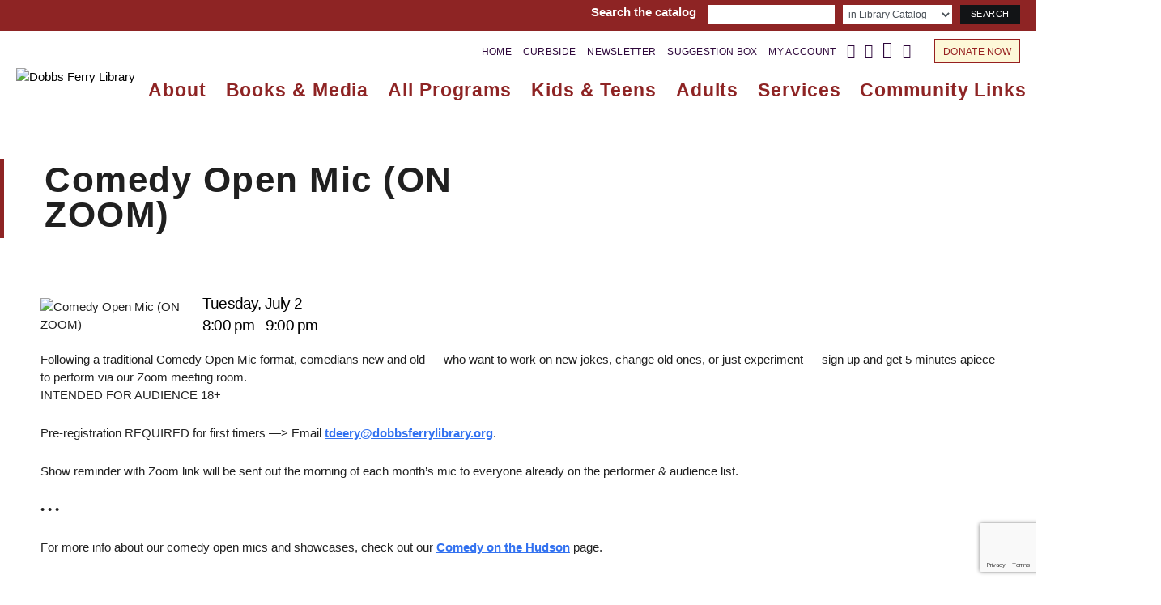

--- FILE ---
content_type: text/html; charset=UTF-8
request_url: https://dobbsferrylibrary.org/events/comedy-open-mic-on-zoom-15/
body_size: 29633
content:
<!doctype html>
<html dir="ltr" lang="en-US" prefix="og: https://ogp.me/ns#">
<head>
	<meta charset="UTF-8" />
	<meta name="viewport" content="width=device-width, initial-scale=1" />
	<link rel="profile" href="https://gmpg.org/xfn/11" />
	<title>Comedy Open Mic (ON ZOOM) - Dobbs Ferry Library</title>
	<style>img:is([sizes="auto" i], [sizes^="auto," i]) { contain-intrinsic-size: 3000px 1500px }</style>
	
		<!-- All in One SEO 4.8.7 - aioseo.com -->
	<meta name="description" content="Following a traditional Comedy Open Mic format, comedians new and old — who want to work on new jokes, change old ones, or just experiment — sign up and get 5 minutes apiece to perform via our Zoom meeting room. INTENDED FOR AUDIENCE 18+ Pre-registration REQUIRED for first timers ---&gt; Email tdeery@dobbsferrylibrary.org. Show reminder with" />
	<meta name="robots" content="max-image-preview:large" />
	<meta name="author" content="Tim Deery"/>
	<link rel="canonical" href="https://dobbsferrylibrary.org/events/comedy-open-mic-on-zoom-15/" />
	<meta name="generator" content="All in One SEO (AIOSEO) 4.8.7" />
		<meta property="og:locale" content="en_US" />
		<meta property="og:site_name" content="Dobbs Ferry Library -" />
		<meta property="og:type" content="article" />
		<meta property="og:title" content="Comedy Open Mic (ON ZOOM) - Dobbs Ferry Library" />
		<meta property="og:description" content="Following a traditional Comedy Open Mic format, comedians new and old — who want to work on new jokes, change old ones, or just experiment — sign up and get 5 minutes apiece to perform via our Zoom meeting room. INTENDED FOR AUDIENCE 18+ Pre-registration REQUIRED for first timers ---&gt; Email tdeery@dobbsferrylibrary.org. Show reminder with" />
		<meta property="og:url" content="https://dobbsferrylibrary.org/events/comedy-open-mic-on-zoom-15/" />
		<meta property="article:published_time" content="2024-06-06T15:17:57+00:00" />
		<meta property="article:modified_time" content="2024-06-06T15:19:45+00:00" />
		<meta name="twitter:card" content="summary_large_image" />
		<meta name="twitter:title" content="Comedy Open Mic (ON ZOOM) - Dobbs Ferry Library" />
		<meta name="twitter:description" content="Following a traditional Comedy Open Mic format, comedians new and old — who want to work on new jokes, change old ones, or just experiment — sign up and get 5 minutes apiece to perform via our Zoom meeting room. INTENDED FOR AUDIENCE 18+ Pre-registration REQUIRED for first timers ---&gt; Email tdeery@dobbsferrylibrary.org. Show reminder with" />
		<script type="application/ld+json" class="aioseo-schema">
			{"@context":"https:\/\/schema.org","@graph":[{"@type":"BreadcrumbList","@id":"https:\/\/dobbsferrylibrary.org\/events\/comedy-open-mic-on-zoom-15\/#breadcrumblist","itemListElement":[{"@type":"ListItem","@id":"https:\/\/dobbsferrylibrary.org#listItem","position":1,"name":"Home","item":"https:\/\/dobbsferrylibrary.org","nextItem":{"@type":"ListItem","@id":"https:\/\/dobbsferrylibrary.org\/events-home\/#listItem","name":"Events"}},{"@type":"ListItem","@id":"https:\/\/dobbsferrylibrary.org\/events-home\/#listItem","position":2,"name":"Events","item":"https:\/\/dobbsferrylibrary.org\/events-home\/","nextItem":{"@type":"ListItem","@id":"https:\/\/dobbsferrylibrary.org\/events\/categories\/adults\/#listItem","name":"Adults"},"previousItem":{"@type":"ListItem","@id":"https:\/\/dobbsferrylibrary.org#listItem","name":"Home"}},{"@type":"ListItem","@id":"https:\/\/dobbsferrylibrary.org\/events\/categories\/adults\/#listItem","position":3,"name":"Adults","item":"https:\/\/dobbsferrylibrary.org\/events\/categories\/adults\/","nextItem":{"@type":"ListItem","@id":"https:\/\/dobbsferrylibrary.org\/events\/comedy-open-mic-on-zoom-15\/#listItem","name":"Comedy Open Mic (ON ZOOM)"},"previousItem":{"@type":"ListItem","@id":"https:\/\/dobbsferrylibrary.org\/events-home\/#listItem","name":"Events"}},{"@type":"ListItem","@id":"https:\/\/dobbsferrylibrary.org\/events\/comedy-open-mic-on-zoom-15\/#listItem","position":4,"name":"Comedy Open Mic (ON ZOOM)","previousItem":{"@type":"ListItem","@id":"https:\/\/dobbsferrylibrary.org\/events\/categories\/adults\/#listItem","name":"Adults"}}]},{"@type":"Organization","@id":"https:\/\/dobbsferrylibrary.org\/#organization","name":"dobbsferrylibrary.org","url":"https:\/\/dobbsferrylibrary.org\/"},{"@type":"Person","@id":"https:\/\/dobbsferrylibrary.org\/author\/tdeery\/#author","url":"https:\/\/dobbsferrylibrary.org\/author\/tdeery\/","name":"Tim Deery","image":{"@type":"ImageObject","@id":"https:\/\/dobbsferrylibrary.org\/events\/comedy-open-mic-on-zoom-15\/#authorImage","url":"https:\/\/secure.gravatar.com\/avatar\/fcf324b706af0177af551cc09c235a7baf20ec8812fd6fa12a80a0ea86d8c48f?s=96&d=mm&r=g","width":96,"height":96,"caption":"Tim Deery"}},{"@type":"WebPage","@id":"https:\/\/dobbsferrylibrary.org\/events\/comedy-open-mic-on-zoom-15\/#webpage","url":"https:\/\/dobbsferrylibrary.org\/events\/comedy-open-mic-on-zoom-15\/","name":"Comedy Open Mic (ON ZOOM) - Dobbs Ferry Library","description":"Following a traditional Comedy Open Mic format, comedians new and old \u2014 who want to work on new jokes, change old ones, or just experiment \u2014 sign up and get 5 minutes apiece to perform via our Zoom meeting room. INTENDED FOR AUDIENCE 18+ Pre-registration REQUIRED for first timers ---> Email tdeery@dobbsferrylibrary.org. Show reminder with","inLanguage":"en-US","isPartOf":{"@id":"https:\/\/dobbsferrylibrary.org\/#website"},"breadcrumb":{"@id":"https:\/\/dobbsferrylibrary.org\/events\/comedy-open-mic-on-zoom-15\/#breadcrumblist"},"author":{"@id":"https:\/\/dobbsferrylibrary.org\/author\/tdeery\/#author"},"creator":{"@id":"https:\/\/dobbsferrylibrary.org\/author\/tdeery\/#author"},"image":{"@type":"ImageObject","url":"https:\/\/dobbsferrylibrary.org\/wp-content\/uploads\/2024\/06\/Summer-2024-Virtual-Open-Mics.png","@id":"https:\/\/dobbsferrylibrary.org\/events\/comedy-open-mic-on-zoom-15\/#mainImage","width":1545,"height":2000},"primaryImageOfPage":{"@id":"https:\/\/dobbsferrylibrary.org\/events\/comedy-open-mic-on-zoom-15\/#mainImage"},"datePublished":"2024-06-06T15:17:57-04:00","dateModified":"2024-06-06T15:19:45-04:00"},{"@type":"WebSite","@id":"https:\/\/dobbsferrylibrary.org\/#website","url":"https:\/\/dobbsferrylibrary.org\/","name":"dobbsferrylibrary.org","inLanguage":"en-US","publisher":{"@id":"https:\/\/dobbsferrylibrary.org\/#organization"}}]}
		</script>
		<!-- All in One SEO -->

<link rel='dns-prefetch' href='//use.fontawesome.com' />
<link rel="alternate" type="application/rss+xml" title="Dobbs Ferry Library &raquo; Feed" href="https://dobbsferrylibrary.org/feed/" />
<link rel="alternate" type="application/rss+xml" title="Dobbs Ferry Library &raquo; Comments Feed" href="https://dobbsferrylibrary.org/comments/feed/" />
<script>
window._wpemojiSettings = {"baseUrl":"https:\/\/s.w.org\/images\/core\/emoji\/16.0.1\/72x72\/","ext":".png","svgUrl":"https:\/\/s.w.org\/images\/core\/emoji\/16.0.1\/svg\/","svgExt":".svg","source":{"concatemoji":"https:\/\/dobbsferrylibrary.org\/wp-includes\/js\/wp-emoji-release.min.js?ver=6.8.2"}};
/*! This file is auto-generated */
!function(s,n){var o,i,e;function c(e){try{var t={supportTests:e,timestamp:(new Date).valueOf()};sessionStorage.setItem(o,JSON.stringify(t))}catch(e){}}function p(e,t,n){e.clearRect(0,0,e.canvas.width,e.canvas.height),e.fillText(t,0,0);var t=new Uint32Array(e.getImageData(0,0,e.canvas.width,e.canvas.height).data),a=(e.clearRect(0,0,e.canvas.width,e.canvas.height),e.fillText(n,0,0),new Uint32Array(e.getImageData(0,0,e.canvas.width,e.canvas.height).data));return t.every(function(e,t){return e===a[t]})}function u(e,t){e.clearRect(0,0,e.canvas.width,e.canvas.height),e.fillText(t,0,0);for(var n=e.getImageData(16,16,1,1),a=0;a<n.data.length;a++)if(0!==n.data[a])return!1;return!0}function f(e,t,n,a){switch(t){case"flag":return n(e,"\ud83c\udff3\ufe0f\u200d\u26a7\ufe0f","\ud83c\udff3\ufe0f\u200b\u26a7\ufe0f")?!1:!n(e,"\ud83c\udde8\ud83c\uddf6","\ud83c\udde8\u200b\ud83c\uddf6")&&!n(e,"\ud83c\udff4\udb40\udc67\udb40\udc62\udb40\udc65\udb40\udc6e\udb40\udc67\udb40\udc7f","\ud83c\udff4\u200b\udb40\udc67\u200b\udb40\udc62\u200b\udb40\udc65\u200b\udb40\udc6e\u200b\udb40\udc67\u200b\udb40\udc7f");case"emoji":return!a(e,"\ud83e\udedf")}return!1}function g(e,t,n,a){var r="undefined"!=typeof WorkerGlobalScope&&self instanceof WorkerGlobalScope?new OffscreenCanvas(300,150):s.createElement("canvas"),o=r.getContext("2d",{willReadFrequently:!0}),i=(o.textBaseline="top",o.font="600 32px Arial",{});return e.forEach(function(e){i[e]=t(o,e,n,a)}),i}function t(e){var t=s.createElement("script");t.src=e,t.defer=!0,s.head.appendChild(t)}"undefined"!=typeof Promise&&(o="wpEmojiSettingsSupports",i=["flag","emoji"],n.supports={everything:!0,everythingExceptFlag:!0},e=new Promise(function(e){s.addEventListener("DOMContentLoaded",e,{once:!0})}),new Promise(function(t){var n=function(){try{var e=JSON.parse(sessionStorage.getItem(o));if("object"==typeof e&&"number"==typeof e.timestamp&&(new Date).valueOf()<e.timestamp+604800&&"object"==typeof e.supportTests)return e.supportTests}catch(e){}return null}();if(!n){if("undefined"!=typeof Worker&&"undefined"!=typeof OffscreenCanvas&&"undefined"!=typeof URL&&URL.createObjectURL&&"undefined"!=typeof Blob)try{var e="postMessage("+g.toString()+"("+[JSON.stringify(i),f.toString(),p.toString(),u.toString()].join(",")+"));",a=new Blob([e],{type:"text/javascript"}),r=new Worker(URL.createObjectURL(a),{name:"wpTestEmojiSupports"});return void(r.onmessage=function(e){c(n=e.data),r.terminate(),t(n)})}catch(e){}c(n=g(i,f,p,u))}t(n)}).then(function(e){for(var t in e)n.supports[t]=e[t],n.supports.everything=n.supports.everything&&n.supports[t],"flag"!==t&&(n.supports.everythingExceptFlag=n.supports.everythingExceptFlag&&n.supports[t]);n.supports.everythingExceptFlag=n.supports.everythingExceptFlag&&!n.supports.flag,n.DOMReady=!1,n.readyCallback=function(){n.DOMReady=!0}}).then(function(){return e}).then(function(){var e;n.supports.everything||(n.readyCallback(),(e=n.source||{}).concatemoji?t(e.concatemoji):e.wpemoji&&e.twemoji&&(t(e.twemoji),t(e.wpemoji)))}))}((window,document),window._wpemojiSettings);
</script>

<link rel='stylesheet' id='pt-cv-public-style-css' href='https://dobbsferrylibrary.org/wp-content/plugins/content-views-query-and-display-post-page/public/assets/css/cv.css?ver=4.2' media='all' />
<link rel='stylesheet' id='pt-cv-public-pro-style-css' href='https://dobbsferrylibrary.org/wp-content/plugins/pt-content-views-pro7.2.2/public/assets/css/cvpro.min.css?ver=7.2.2' media='all' />
<link rel='stylesheet' id='jquery.prettyphoto-css' href='https://dobbsferrylibrary.org/wp-content/plugins/wp-video-lightbox/css/prettyPhoto.css?ver=6.8.2' media='all' />
<link rel='stylesheet' id='video-lightbox-css' href='https://dobbsferrylibrary.org/wp-content/plugins/wp-video-lightbox/wp-video-lightbox.css?ver=6.8.2' media='all' />
<link rel='alternate stylesheet' id='powerkit-icons-css' href='https://dobbsferrylibrary.org/wp-content/plugins/powerkit/assets/fonts/powerkit-icons.woff?ver=3.0.2' as='font' type='font/wof' crossorigin />
<link rel='stylesheet' id='powerkit-css' href='https://dobbsferrylibrary.org/wp-content/plugins/powerkit/assets/css/powerkit.css?ver=3.0.2' media='all' />
<style id='csco-theme-fonts-inline-css'>
@font-face {font-family: hg-grotesk;src: url('https://dobbsferrylibrary.org/wp-content/themes/squaretype/css/fonts/hg-grotesk-500.woff2') format('woff2'),url('https://dobbsferrylibrary.org/wp-content/themes/squaretype/css/fonts/hg-grotesk-500.woff') format('woff');font-weight: 500;font-display: swap;font-style: normal;}@font-face {font-family: hg-grotesk;src: url('https://dobbsferrylibrary.org/wp-content/themes/squaretype/css/fonts/hg-grotesk-600.woff2') format('woff2'),url('https://dobbsferrylibrary.org/wp-content/themes/squaretype/css/fonts/hg-grotesk-600.woff') format('woff');font-weight: 600;font-display: swap;font-style: normal;}@font-face {font-family: hg-grotesk;src: url('https://dobbsferrylibrary.org/wp-content/themes/squaretype/css/fonts/hg-grotesk-700.woff2') format('woff2'),url('https://dobbsferrylibrary.org/wp-content/themes/squaretype/css/fonts/hg-grotesk-700.woff') format('woff');font-weight: 700;font-display: swap;font-style: normal;}
</style>
<style id='wp-emoji-styles-inline-css'>

	img.wp-smiley, img.emoji {
		display: inline !important;
		border: none !important;
		box-shadow: none !important;
		height: 1em !important;
		width: 1em !important;
		margin: 0 0.07em !important;
		vertical-align: -0.1em !important;
		background: none !important;
		padding: 0 !important;
	}
</style>
<link rel='stylesheet' id='wp-block-library-css' href='https://dobbsferrylibrary.org/wp-includes/css/dist/block-library/style.min.css?ver=6.8.2' media='all' />
<style id='classic-theme-styles-inline-css'>
/*! This file is auto-generated */
.wp-block-button__link{color:#fff;background-color:#32373c;border-radius:9999px;box-shadow:none;text-decoration:none;padding:calc(.667em + 2px) calc(1.333em + 2px);font-size:1.125em}.wp-block-file__button{background:#32373c;color:#fff;text-decoration:none}
</style>
<style id='font-awesome-svg-styles-default-inline-css'>
.svg-inline--fa {
  display: inline-block;
  height: 1em;
  overflow: visible;
  vertical-align: -.125em;
}
</style>
<link rel='stylesheet' id='font-awesome-svg-styles-css' href='https://dobbsferrylibrary.org/wp-content/uploads/font-awesome/v6.2.1/css/svg-with-js.css' media='all' />
<style id='font-awesome-svg-styles-inline-css'>
   .wp-block-font-awesome-icon svg::before,
   .wp-rich-text-font-awesome-icon svg::before {content: unset;}
</style>
<style id='global-styles-inline-css'>
:root{--wp--preset--aspect-ratio--square: 1;--wp--preset--aspect-ratio--4-3: 4/3;--wp--preset--aspect-ratio--3-4: 3/4;--wp--preset--aspect-ratio--3-2: 3/2;--wp--preset--aspect-ratio--2-3: 2/3;--wp--preset--aspect-ratio--16-9: 16/9;--wp--preset--aspect-ratio--9-16: 9/16;--wp--preset--color--black: #000000;--wp--preset--color--cyan-bluish-gray: #abb8c3;--wp--preset--color--white: #FFFFFF;--wp--preset--color--pale-pink: #f78da7;--wp--preset--color--vivid-red: #ce2e2e;--wp--preset--color--luminous-vivid-orange: #ff6900;--wp--preset--color--luminous-vivid-amber: #fcb902;--wp--preset--color--light-green-cyan: #7bdcb5;--wp--preset--color--vivid-green-cyan: #01d083;--wp--preset--color--pale-cyan-blue: #8ed1fc;--wp--preset--color--vivid-cyan-blue: #0693e3;--wp--preset--color--vivid-purple: #9b51e0;--wp--preset--color--secondary: #818181;--wp--preset--color--gray-50: #f8f9fa;--wp--preset--color--gray-100: #f8f9fb;--wp--preset--color--gray-200: #e9ecef;--wp--preset--gradient--vivid-cyan-blue-to-vivid-purple: linear-gradient(135deg,rgba(6,147,227,1) 0%,rgb(155,81,224) 100%);--wp--preset--gradient--light-green-cyan-to-vivid-green-cyan: linear-gradient(135deg,rgb(122,220,180) 0%,rgb(0,208,130) 100%);--wp--preset--gradient--luminous-vivid-amber-to-luminous-vivid-orange: linear-gradient(135deg,rgba(252,185,0,1) 0%,rgba(255,105,0,1) 100%);--wp--preset--gradient--luminous-vivid-orange-to-vivid-red: linear-gradient(135deg,rgba(255,105,0,1) 0%,rgb(207,46,46) 100%);--wp--preset--gradient--very-light-gray-to-cyan-bluish-gray: linear-gradient(135deg,rgb(238,238,238) 0%,rgb(169,184,195) 100%);--wp--preset--gradient--cool-to-warm-spectrum: linear-gradient(135deg,rgb(74,234,220) 0%,rgb(151,120,209) 20%,rgb(207,42,186) 40%,rgb(238,44,130) 60%,rgb(251,105,98) 80%,rgb(254,248,76) 100%);--wp--preset--gradient--blush-light-purple: linear-gradient(135deg,rgb(255,206,236) 0%,rgb(152,150,240) 100%);--wp--preset--gradient--blush-bordeaux: linear-gradient(135deg,rgb(254,205,165) 0%,rgb(254,45,45) 50%,rgb(107,0,62) 100%);--wp--preset--gradient--luminous-dusk: linear-gradient(135deg,rgb(255,203,112) 0%,rgb(199,81,192) 50%,rgb(65,88,208) 100%);--wp--preset--gradient--pale-ocean: linear-gradient(135deg,rgb(255,245,203) 0%,rgb(182,227,212) 50%,rgb(51,167,181) 100%);--wp--preset--gradient--electric-grass: linear-gradient(135deg,rgb(202,248,128) 0%,rgb(113,206,126) 100%);--wp--preset--gradient--midnight: linear-gradient(135deg,rgb(2,3,129) 0%,rgb(40,116,252) 100%);--wp--preset--font-size--small: 13px;--wp--preset--font-size--medium: 20px;--wp--preset--font-size--large: 36px;--wp--preset--font-size--x-large: 42px;--wp--preset--spacing--20: 0.44rem;--wp--preset--spacing--30: 0.67rem;--wp--preset--spacing--40: 1rem;--wp--preset--spacing--50: 1.5rem;--wp--preset--spacing--60: 2.25rem;--wp--preset--spacing--70: 3.38rem;--wp--preset--spacing--80: 5.06rem;--wp--preset--shadow--natural: 6px 6px 9px rgba(0, 0, 0, 0.2);--wp--preset--shadow--deep: 12px 12px 50px rgba(0, 0, 0, 0.4);--wp--preset--shadow--sharp: 6px 6px 0px rgba(0, 0, 0, 0.2);--wp--preset--shadow--outlined: 6px 6px 0px -3px rgba(255, 255, 255, 1), 6px 6px rgba(0, 0, 0, 1);--wp--preset--shadow--crisp: 6px 6px 0px rgba(0, 0, 0, 1);}:where(.is-layout-flex){gap: 0.5em;}:where(.is-layout-grid){gap: 0.5em;}body .is-layout-flex{display: flex;}.is-layout-flex{flex-wrap: wrap;align-items: center;}.is-layout-flex > :is(*, div){margin: 0;}body .is-layout-grid{display: grid;}.is-layout-grid > :is(*, div){margin: 0;}:where(.wp-block-columns.is-layout-flex){gap: 2em;}:where(.wp-block-columns.is-layout-grid){gap: 2em;}:where(.wp-block-post-template.is-layout-flex){gap: 1.25em;}:where(.wp-block-post-template.is-layout-grid){gap: 1.25em;}.has-black-color{color: var(--wp--preset--color--black) !important;}.has-cyan-bluish-gray-color{color: var(--wp--preset--color--cyan-bluish-gray) !important;}.has-white-color{color: var(--wp--preset--color--white) !important;}.has-pale-pink-color{color: var(--wp--preset--color--pale-pink) !important;}.has-vivid-red-color{color: var(--wp--preset--color--vivid-red) !important;}.has-luminous-vivid-orange-color{color: var(--wp--preset--color--luminous-vivid-orange) !important;}.has-luminous-vivid-amber-color{color: var(--wp--preset--color--luminous-vivid-amber) !important;}.has-light-green-cyan-color{color: var(--wp--preset--color--light-green-cyan) !important;}.has-vivid-green-cyan-color{color: var(--wp--preset--color--vivid-green-cyan) !important;}.has-pale-cyan-blue-color{color: var(--wp--preset--color--pale-cyan-blue) !important;}.has-vivid-cyan-blue-color{color: var(--wp--preset--color--vivid-cyan-blue) !important;}.has-vivid-purple-color{color: var(--wp--preset--color--vivid-purple) !important;}.has-black-background-color{background-color: var(--wp--preset--color--black) !important;}.has-cyan-bluish-gray-background-color{background-color: var(--wp--preset--color--cyan-bluish-gray) !important;}.has-white-background-color{background-color: var(--wp--preset--color--white) !important;}.has-pale-pink-background-color{background-color: var(--wp--preset--color--pale-pink) !important;}.has-vivid-red-background-color{background-color: var(--wp--preset--color--vivid-red) !important;}.has-luminous-vivid-orange-background-color{background-color: var(--wp--preset--color--luminous-vivid-orange) !important;}.has-luminous-vivid-amber-background-color{background-color: var(--wp--preset--color--luminous-vivid-amber) !important;}.has-light-green-cyan-background-color{background-color: var(--wp--preset--color--light-green-cyan) !important;}.has-vivid-green-cyan-background-color{background-color: var(--wp--preset--color--vivid-green-cyan) !important;}.has-pale-cyan-blue-background-color{background-color: var(--wp--preset--color--pale-cyan-blue) !important;}.has-vivid-cyan-blue-background-color{background-color: var(--wp--preset--color--vivid-cyan-blue) !important;}.has-vivid-purple-background-color{background-color: var(--wp--preset--color--vivid-purple) !important;}.has-black-border-color{border-color: var(--wp--preset--color--black) !important;}.has-cyan-bluish-gray-border-color{border-color: var(--wp--preset--color--cyan-bluish-gray) !important;}.has-white-border-color{border-color: var(--wp--preset--color--white) !important;}.has-pale-pink-border-color{border-color: var(--wp--preset--color--pale-pink) !important;}.has-vivid-red-border-color{border-color: var(--wp--preset--color--vivid-red) !important;}.has-luminous-vivid-orange-border-color{border-color: var(--wp--preset--color--luminous-vivid-orange) !important;}.has-luminous-vivid-amber-border-color{border-color: var(--wp--preset--color--luminous-vivid-amber) !important;}.has-light-green-cyan-border-color{border-color: var(--wp--preset--color--light-green-cyan) !important;}.has-vivid-green-cyan-border-color{border-color: var(--wp--preset--color--vivid-green-cyan) !important;}.has-pale-cyan-blue-border-color{border-color: var(--wp--preset--color--pale-cyan-blue) !important;}.has-vivid-cyan-blue-border-color{border-color: var(--wp--preset--color--vivid-cyan-blue) !important;}.has-vivid-purple-border-color{border-color: var(--wp--preset--color--vivid-purple) !important;}.has-vivid-cyan-blue-to-vivid-purple-gradient-background{background: var(--wp--preset--gradient--vivid-cyan-blue-to-vivid-purple) !important;}.has-light-green-cyan-to-vivid-green-cyan-gradient-background{background: var(--wp--preset--gradient--light-green-cyan-to-vivid-green-cyan) !important;}.has-luminous-vivid-amber-to-luminous-vivid-orange-gradient-background{background: var(--wp--preset--gradient--luminous-vivid-amber-to-luminous-vivid-orange) !important;}.has-luminous-vivid-orange-to-vivid-red-gradient-background{background: var(--wp--preset--gradient--luminous-vivid-orange-to-vivid-red) !important;}.has-very-light-gray-to-cyan-bluish-gray-gradient-background{background: var(--wp--preset--gradient--very-light-gray-to-cyan-bluish-gray) !important;}.has-cool-to-warm-spectrum-gradient-background{background: var(--wp--preset--gradient--cool-to-warm-spectrum) !important;}.has-blush-light-purple-gradient-background{background: var(--wp--preset--gradient--blush-light-purple) !important;}.has-blush-bordeaux-gradient-background{background: var(--wp--preset--gradient--blush-bordeaux) !important;}.has-luminous-dusk-gradient-background{background: var(--wp--preset--gradient--luminous-dusk) !important;}.has-pale-ocean-gradient-background{background: var(--wp--preset--gradient--pale-ocean) !important;}.has-electric-grass-gradient-background{background: var(--wp--preset--gradient--electric-grass) !important;}.has-midnight-gradient-background{background: var(--wp--preset--gradient--midnight) !important;}.has-small-font-size{font-size: var(--wp--preset--font-size--small) !important;}.has-medium-font-size{font-size: var(--wp--preset--font-size--medium) !important;}.has-large-font-size{font-size: var(--wp--preset--font-size--large) !important;}.has-x-large-font-size{font-size: var(--wp--preset--font-size--x-large) !important;}
:where(.wp-block-post-template.is-layout-flex){gap: 1.25em;}:where(.wp-block-post-template.is-layout-grid){gap: 1.25em;}
:where(.wp-block-columns.is-layout-flex){gap: 2em;}:where(.wp-block-columns.is-layout-grid){gap: 2em;}
:root :where(.wp-block-pullquote){font-size: 1.5em;line-height: 1.6;}
</style>
<link rel='stylesheet' id='events-manager-css' href='https://dobbsferrylibrary.org/wp-content/plugins/events-manager/includes/css/events-manager.min.css?ver=7.1.7' media='all' />
<style id='events-manager-inline-css'>
body .em { --font-family : inherit; --font-size : 1em; --line-height : inherit; }
</style>
<link rel='stylesheet' id='powerkit-author-box-css' href='https://dobbsferrylibrary.org/wp-content/plugins/powerkit/modules/author-box/public/css/public-powerkit-author-box.css?ver=3.0.2' media='all' />
<link rel='stylesheet' id='powerkit-basic-elements-css' href='https://dobbsferrylibrary.org/wp-content/plugins/powerkit/modules/basic-elements/public/css/public-powerkit-basic-elements.css?ver=3.0.2' media='screen' />
<link rel='stylesheet' id='powerkit-coming-soon-css' href='https://dobbsferrylibrary.org/wp-content/plugins/powerkit/modules/coming-soon/public/css/public-powerkit-coming-soon.css?ver=3.0.2' media='all' />
<link rel='stylesheet' id='powerkit-content-formatting-css' href='https://dobbsferrylibrary.org/wp-content/plugins/powerkit/modules/content-formatting/public/css/public-powerkit-content-formatting.css?ver=3.0.2' media='all' />
<link rel='stylesheet' id='powerkit-сontributors-css' href='https://dobbsferrylibrary.org/wp-content/plugins/powerkit/modules/contributors/public/css/public-powerkit-contributors.css?ver=3.0.2' media='all' />
<link rel='stylesheet' id='powerkit-facebook-css' href='https://dobbsferrylibrary.org/wp-content/plugins/powerkit/modules/facebook/public/css/public-powerkit-facebook.css?ver=3.0.2' media='all' />
<link rel='stylesheet' id='powerkit-featured-categories-css' href='https://dobbsferrylibrary.org/wp-content/plugins/powerkit/modules/featured-categories/public/css/public-powerkit-featured-categories.css?ver=3.0.2' media='all' />
<link rel='stylesheet' id='powerkit-inline-posts-css' href='https://dobbsferrylibrary.org/wp-content/plugins/powerkit/modules/inline-posts/public/css/public-powerkit-inline-posts.css?ver=3.0.2' media='all' />
<link rel='stylesheet' id='powerkit-instagram-css' href='https://dobbsferrylibrary.org/wp-content/plugins/powerkit/modules/instagram/public/css/public-powerkit-instagram.css?ver=3.0.2' media='all' />
<link rel='stylesheet' id='powerkit-justified-gallery-css' href='https://dobbsferrylibrary.org/wp-content/plugins/powerkit/modules/justified-gallery/public/css/public-powerkit-justified-gallery.css?ver=3.0.2' media='all' />
<link rel='stylesheet' id='glightbox-css' href='https://dobbsferrylibrary.org/wp-content/plugins/powerkit/modules/lightbox/public/css/glightbox.min.css?ver=3.0.2' media='all' />
<link rel='stylesheet' id='powerkit-lightbox-css' href='https://dobbsferrylibrary.org/wp-content/plugins/powerkit/modules/lightbox/public/css/public-powerkit-lightbox.css?ver=3.0.2' media='all' />
<link rel='stylesheet' id='powerkit-opt-in-forms-css' href='https://dobbsferrylibrary.org/wp-content/plugins/powerkit/modules/opt-in-forms/public/css/public-powerkit-opt-in-forms.css?ver=3.0.2' media='all' />
<link rel='stylesheet' id='powerkit-pinterest-css' href='https://dobbsferrylibrary.org/wp-content/plugins/powerkit/modules/pinterest/public/css/public-powerkit-pinterest.css?ver=3.0.2' media='all' />
<link rel='stylesheet' id='powerkit-scroll-to-top-css' href='https://dobbsferrylibrary.org/wp-content/plugins/powerkit/modules/scroll-to-top/public/css/public-powerkit-scroll-to-top.css?ver=3.0.2' media='all' />
<link rel='stylesheet' id='powerkit-share-buttons-css' href='https://dobbsferrylibrary.org/wp-content/plugins/powerkit/modules/share-buttons/public/css/public-powerkit-share-buttons.css?ver=3.0.2' media='all' />
<link rel='stylesheet' id='powerkit-slider-gallery-css' href='https://dobbsferrylibrary.org/wp-content/plugins/powerkit/modules/slider-gallery/public/css/public-powerkit-slider-gallery.css?ver=3.0.2' media='all' />
<link rel='stylesheet' id='powerkit-social-links-css' href='https://dobbsferrylibrary.org/wp-content/plugins/powerkit/modules/social-links/public/css/public-powerkit-social-links.css?ver=3.0.2' media='all' />
<link rel='stylesheet' id='powerkit-table-of-contents-css' href='https://dobbsferrylibrary.org/wp-content/plugins/powerkit/modules/table-of-contents/public/css/public-powerkit-table-of-contents.css?ver=3.0.2' media='all' />
<link rel='stylesheet' id='powerkit-twitter-css' href='https://dobbsferrylibrary.org/wp-content/plugins/powerkit/modules/twitter/public/css/public-powerkit-twitter.css?ver=3.0.2' media='all' />
<link rel='stylesheet' id='powerkit-widget-about-css' href='https://dobbsferrylibrary.org/wp-content/plugins/powerkit/modules/widget-about/public/css/public-powerkit-widget-about.css?ver=3.0.2' media='all' />
<link rel='stylesheet' id='csco-styles-css' href='https://dobbsferrylibrary.org/wp-content/themes/squaretype/style.css?ver=3.0.7' media='all' />
<style id='csco-styles-inline-css'>
.searchwp-live-search-no-min-chars:after { content: "Continue typing" }
</style>
<link rel='stylesheet' id='font-awesome-official-css' href='https://use.fontawesome.com/releases/v6.2.1/css/all.css' media='all' integrity="sha384-twcuYPV86B3vvpwNhWJuaLdUSLF9+ttgM2A6M870UYXrOsxKfER2MKox5cirApyA" crossorigin="anonymous" />
<link rel='stylesheet' id='searchwp-forms-css' href='https://dobbsferrylibrary.org/wp-content/plugins/searchwp-live-ajax-search/assets/styles/frontend/search-forms.min.css?ver=1.8.6' media='all' />
<link rel='stylesheet' id='searchwp-live-search-css' href='https://dobbsferrylibrary.org/wp-content/plugins/searchwp-live-ajax-search/assets/styles/style.min.css?ver=1.8.6' media='all' />
<style id='searchwp-live-search-inline-css'>
.searchwp-live-search-result .searchwp-live-search-result--title a {
  font-size: 16px;
}
.searchwp-live-search-result .searchwp-live-search-result--price {
  font-size: 14px;
}
.searchwp-live-search-result .searchwp-live-search-result--add-to-cart .button {
  font-size: 14px;
}

</style>
<link rel='stylesheet' id='csco_child_css-css' href='https://dobbsferrylibrary.org/wp-content/themes/squaretype-child/style.css?ver=1.0.1' media='all' />
<link rel='stylesheet' id='font-awesome-official-v4shim-css' href='https://use.fontawesome.com/releases/v6.2.1/css/v4-shims.css' media='all' integrity="sha384-RreHPODFsMyzCpG+dKnwxOSjmjkuPWWdYP8sLpBRoSd8qPNJwaxKGUdxhQOKwUc7" crossorigin="anonymous" />
<script src="https://dobbsferrylibrary.org/wp-includes/js/jquery/jquery.min.js?ver=3.7.1" id="jquery-core-js"></script>
<script src="https://dobbsferrylibrary.org/wp-includes/js/jquery/jquery-migrate.min.js?ver=3.4.1" id="jquery-migrate-js"></script>
<script src="https://dobbsferrylibrary.org/wp-content/plugins/wp-video-lightbox/js/jquery.prettyPhoto.js?ver=3.1.6" id="jquery.prettyphoto-js"></script>
<script id="video-lightbox-js-extra">
var vlpp_vars = {"prettyPhoto_rel":"wp-video-lightbox","animation_speed":"fast","slideshow":"5000","autoplay_slideshow":"false","opacity":"0.80","show_title":"true","allow_resize":"true","allow_expand":"true","default_width":"640","default_height":"480","counter_separator_label":"\/","theme":"pp_default","horizontal_padding":"20","hideflash":"false","wmode":"opaque","autoplay":"false","modal":"false","deeplinking":"false","overlay_gallery":"true","overlay_gallery_max":"30","keyboard_shortcuts":"true","ie6_fallback":"true"};
</script>
<script src="https://dobbsferrylibrary.org/wp-content/plugins/wp-video-lightbox/js/video-lightbox.js?ver=3.1.6" id="video-lightbox-js"></script>
<script src="https://dobbsferrylibrary.org/wp-includes/js/jquery/ui/core.min.js?ver=1.13.3" id="jquery-ui-core-js"></script>
<script src="https://dobbsferrylibrary.org/wp-includes/js/jquery/ui/mouse.min.js?ver=1.13.3" id="jquery-ui-mouse-js"></script>
<script src="https://dobbsferrylibrary.org/wp-includes/js/jquery/ui/sortable.min.js?ver=1.13.3" id="jquery-ui-sortable-js"></script>
<script src="https://dobbsferrylibrary.org/wp-includes/js/jquery/ui/datepicker.min.js?ver=1.13.3" id="jquery-ui-datepicker-js"></script>
<script id="jquery-ui-datepicker-js-after">
jQuery(function(jQuery){jQuery.datepicker.setDefaults({"closeText":"Close","currentText":"Today","monthNames":["January","February","March","April","May","June","July","August","September","October","November","December"],"monthNamesShort":["Jan","Feb","Mar","Apr","May","Jun","Jul","Aug","Sep","Oct","Nov","Dec"],"nextText":"Next","prevText":"Previous","dayNames":["Sunday","Monday","Tuesday","Wednesday","Thursday","Friday","Saturday"],"dayNamesShort":["Sun","Mon","Tue","Wed","Thu","Fri","Sat"],"dayNamesMin":["S","M","T","W","T","F","S"],"dateFormat":"MM d, yy","firstDay":1,"isRTL":false});});
</script>
<script src="https://dobbsferrylibrary.org/wp-includes/js/jquery/ui/resizable.min.js?ver=1.13.3" id="jquery-ui-resizable-js"></script>
<script src="https://dobbsferrylibrary.org/wp-includes/js/jquery/ui/draggable.min.js?ver=1.13.3" id="jquery-ui-draggable-js"></script>
<script src="https://dobbsferrylibrary.org/wp-includes/js/jquery/ui/controlgroup.min.js?ver=1.13.3" id="jquery-ui-controlgroup-js"></script>
<script src="https://dobbsferrylibrary.org/wp-includes/js/jquery/ui/checkboxradio.min.js?ver=1.13.3" id="jquery-ui-checkboxradio-js"></script>
<script src="https://dobbsferrylibrary.org/wp-includes/js/jquery/ui/button.min.js?ver=1.13.3" id="jquery-ui-button-js"></script>
<script src="https://dobbsferrylibrary.org/wp-includes/js/jquery/ui/dialog.min.js?ver=1.13.3" id="jquery-ui-dialog-js"></script>
<script id="events-manager-js-extra">
var EM = {"ajaxurl":"https:\/\/dobbsferrylibrary.org\/wp-admin\/admin-ajax.php","locationajaxurl":"https:\/\/dobbsferrylibrary.org\/wp-admin\/admin-ajax.php?action=locations_search","firstDay":"1","locale":"en","dateFormat":"yy-mm-dd","ui_css":"https:\/\/dobbsferrylibrary.org\/wp-content\/plugins\/events-manager\/includes\/css\/jquery-ui\/build.min.css","show24hours":"0","is_ssl":"1","autocomplete_limit":"10","calendar":{"breakpoints":{"small":560,"medium":908,"large":false}},"phone":"","datepicker":{"format":"d\/m\/Y"},"search":{"breakpoints":{"small":650,"medium":850,"full":false}},"url":"https:\/\/dobbsferrylibrary.org\/wp-content\/plugins\/events-manager","assets":{"input.em-uploader":{"js":{"em-uploader":{"url":"https:\/\/dobbsferrylibrary.org\/wp-content\/plugins\/events-manager\/includes\/js\/em-uploader.js?v=7.1.7","event":"em_uploader_ready"}}},".em-recurrence-sets, .em-timezone":{"js":{"luxon":{"url":"luxon\/luxon.js?v=7.1.7","event":"em_luxon_ready"}}},".em-booking-form, #em-booking-form, .em-booking-recurring, .em-event-booking-form":{"js":{"em-bookings":{"url":"https:\/\/dobbsferrylibrary.org\/wp-content\/plugins\/events-manager\/includes\/js\/bookingsform.js?v=7.1.7","event":"em_booking_form_js_loaded"}}},"#em-opt-archetypes":{"js":{"archetypes":"https:\/\/dobbsferrylibrary.org\/wp-content\/plugins\/events-manager\/includes\/js\/admin-archetype-editor.js?v=7.1.7","archetypes_ms":"https:\/\/dobbsferrylibrary.org\/wp-content\/plugins\/events-manager\/includes\/js\/admin-archetypes.js?v=7.1.7","qs":"qs\/qs.js?v=7.1.7"}}},"cached":"","txt_search":"Search","txt_searching":"Searching...","txt_loading":"Loading..."};
</script>
<script src="https://dobbsferrylibrary.org/wp-content/plugins/events-manager/includes/js/events-manager.js?ver=7.1.7" id="events-manager-js"></script>
<script></script><link rel="https://api.w.org/" href="https://dobbsferrylibrary.org/wp-json/" /><link rel="EditURI" type="application/rsd+xml" title="RSD" href="https://dobbsferrylibrary.org/xmlrpc.php?rsd" />
<meta name="generator" content="WordPress 6.8.2" />
<link rel='shortlink' href='https://dobbsferrylibrary.org/?p=27484' />
<link rel="alternate" title="oEmbed (JSON)" type="application/json+oembed" href="https://dobbsferrylibrary.org/wp-json/oembed/1.0/embed?url=https%3A%2F%2Fdobbsferrylibrary.org%2Fevents%2Fcomedy-open-mic-on-zoom-15%2F" />
<link rel="alternate" title="oEmbed (XML)" type="text/xml+oembed" href="https://dobbsferrylibrary.org/wp-json/oembed/1.0/embed?url=https%3A%2F%2Fdobbsferrylibrary.org%2Fevents%2Fcomedy-open-mic-on-zoom-15%2F&#038;format=xml" />
		<script type="text/javascript">
			var _statcounter = _statcounter || [];
			_statcounter.push({"tags": {"author": "TDeery"}});
		</script>
		<script>
            WP_VIDEO_LIGHTBOX_VERSION="1.9.12";
            WP_VID_LIGHTBOX_URL="https://dobbsferrylibrary.org/wp-content/plugins/wp-video-lightbox";
                        function wpvl_paramReplace(name, string, value) {
                // Find the param with regex
                // Grab the first character in the returned string (should be ? or &)
                // Replace our href string with our new value, passing on the name and delimeter

                var re = new RegExp("[\?&]" + name + "=([^&#]*)");
                var matches = re.exec(string);
                var newString;

                if (matches === null) {
                    // if there are no params, append the parameter
                    newString = string + '?' + name + '=' + value;
                } else {
                    var delimeter = matches[0].charAt(0);
                    newString = string.replace(re, delimeter + name + "=" + value);
                }
                return newString;
            }
            </script><meta name="generator" content="Powered by WPBakery Page Builder - drag and drop page builder for WordPress."/>
<link rel="icon" href="https://dobbsferrylibrary.org/wp-content/uploads/favicon-80x80.png" sizes="32x32" />
<link rel="icon" href="https://dobbsferrylibrary.org/wp-content/uploads/favicon.png" sizes="192x192" />
<link rel="apple-touch-icon" href="https://dobbsferrylibrary.org/wp-content/uploads/favicon.png" />
<meta name="msapplication-TileImage" content="https://dobbsferrylibrary.org/wp-content/uploads/favicon.png" />
		<style id="wp-custom-css">
			#home-events .vc_column_container .vc_column-inner { padding-left:20px; padding-right:20px;}
.post-media img {
    max-width: 600px!important;
    height: auto!important;
    max-height:inherit!important;
}
.footer-social { padding-right:20px;}
.pk-icon-rss { font-size:17px; }
li#menu-item-30321, li#menu-item-15404 { padding-left:6px!important;}
.pk-icon-youtube:before { font-size:20px; vertical-align:top; }
.pk-zoom-icon-popup img { min-width:inherit!important;}
body.single-event .post-media { display:none!important;}
body.single-event .single-date h4 { font-weight:500!important; font-size:19px!important; line-height:normal!important;}
body.single-event .single-date h4.la-date { margin-bottom:5px!important;}
.pk-share-buttons-wrap { display:none!important;}
.em.em-list { grid-gap:0!important;}
body.home #home-events { padding-top:30px;}
#home-events #home-events { padding-top:0!important;}
#home-online-resources .pt-cv-content { padding-top:10px;}
.grecaptcha-badge { }
#home-hours .vc_column-inner { background:#fff; padding:8px 15px!important; }
#home-hours {
	max-width: 300px!important; }
#home-hours { padding-bottom:8px;}
#home-hours .wpb_widgetised_column, #home-hours table { margin-bottom:0!important;}
#home-hours td { padding:2px 5px 2px 0; border:none!important; font-size:14px; line-height:19px;}
#home-hours h2{ color: #8e2424!important; font-size:1.4em!important;}
#home-events .cs-embed { margin-top:0!important; margin-bottom:0!important;}
#home-events .pt-cv-content-item .pt-cv-ifield { border-top: 1px solid #ded0ba; padding-top:20px;}
#home-events .pt-cv-content-item:nth-of-type(1) .pt-cv-ifield, #home-events .pt-cv-content-item:nth-of-type(2) .pt-cv-ifield { border-top:none!important; padding-top:0!important;}
#home-children-left-clown .pt-cv-colsys {
    margin-left: 0!important;
    margin-right: 0!important; }
#home-children-left-clown img { max-height:200px; width:auto;}
.children-home-illustration { display:none!important;}
.vc_btn3.vc_btn3-color-primary, .vc_btn3.vc_btn3-color-primary.vc_btn3-style-flat { background-color:#025083!important; text-transform: uppercase;
    font-size: 11px!important;
    padding: 9px 17px!important;
    letter-spacing: 0.1em!important;
    font-family: 'CircularStd-Bold', Roboto, sans-serif!important;
    font-weight: normal!important;}
.vc_btn3.vc_btn3-color-primary:hover, .vc_btn3.vc_btn3-color-primary.vc_btn3-style-flat:hover { background-color: #08c!important; }

#home-children-news-list .wpb_content_element {  margin-bottom:5px!important;}
.parent-pageid-20952 .pt-cv-ifield { padding-bottom:20px!important; border-bottom: 1px dashed #59a0ce!important; padding-top:10px!important; }
#home-children-news-list img { max-height:250px; width:auto;}
#home-children-news-list .pt-cv-ifield { padding-bottom:20px!important; border-bottom: 1px dashed #59a0ce!important; }
#home-children-event-list .vc_column-inner { padding-left:0!important; padding-right:0!important;}
#home-children-right-clown .vc_column-inner { padding-right:0!important;}
#home-children-left-clown .vc_column-inner { padding-left:0!important; margin-left:-10px;}
.seasonal-start { display:none; }
#home-content-top-wrap { min-height:120px;}
.seasonal-msg { font-weight:500; font-size:15px; }
.abh-body { padding-left:15px!important; border:1px solid #8e2424;}
h2.le-title { margin-bottom:10px;}
.page-id-3114 .pt-cv-title { margin-bottom:8px!important;}
.page-id-3114 .pt-cv-readmore { font-family: 'CircularStd-Bold', Roboto, sans-serif!important; margin-top:15px!important; }
.page-id-2987 .widgettitle { display:none;}

.widget_pages .page_item a  { font-size:18px!important;}
.widget_pages ul ul.children li, .widget_archive ul ul.children li, .widget_meta ul ul.children li { padding:0!important; margin-left:20px!important;}
.widget_pages li a { padding:3px 0!important;}
.page-id-2987 .page-item-2800, .page-id-2987 .page-item-7, .page-id-2987 .page-item-2987 { display:none;}
.page-id-2987 .page_item_has_children { border-bottom:none!important;}

.widget_pages ul ul.children, .widget_archive ul ul.children, .widget_meta ul ul.children { margin-top:0!important;}
.entry-header, body.single-post .entry-header, body.single-event .entry-header, body.page-id-648 .entry-header {
    background: url(https://www.dobbsferrylibrary.org/wp-content/uploads/banner-default3.jpg) center right no-repeat!important; background-size:cover!important; }

body.parent-pageid-20952 .entry-header, body.page-id-20952 .entry-header, body.parent-pageid-20966 .entry-header, body.page-id-2929 .entry-header, body.page-id-3172 .entry-header, body.page-id-765 .entry-header, body.page-id-766 .entry-header, body.page-id-770 .entry-header, body.page-id-771 .entry-header, body.page-id-2929 .entry-header, body.page-id-1916 .entry-header{
    background: url(https://www.dobbsferrylibrary.org/wp-content/themes/squaretype-child/images/yellow-dashed-bg-teen.jpg) center right repeat!important; size:cover!important;
}

body.parent-pageid-20952 .entry-header, body.page-id-20925 .entry-header, body.parent-pageid-20953 .entry-header, body.page-id-20953 .entry-header { background: url('https://www.dobbsferrylibrary.org/wp-content/themes/squaretype-child/images/yellow-dashed-bg-teen.jpg') center right repeat!important; }
#home-top-wrap {
    background-image: linear-gradient(180deg, rgba(47,39,39,0.9) 0%, rgba(47,39,39,0.6) 12%, rgba(47,39,39,0) 28%), url(https://www.dobbsferrylibrary.org/wp-content/uploads/dobbs-banner-home.jpg)!important; }
.sidebar-left .widget-area { padding-top:30px;}

.page-id-2384 .sidebar #menu-item-960, .page-id-2384 .sidebar #menu-item-2170 { display:none;}

form.wpcf7-form, form.wpcf7-form label { font-size:15px!important;}
form.wpcf7-form label { margin-bottom:4px!important;}
form.wpcf7-form input, form.wpcf7-form textarea { border:1px solid #bdbdc7; box-sizing:border-box;}
form.wpcf7-form .first { margin-left:0;}
form.wpcf7-form input[type="text"], form.wpcf7-form input[type="email"]{ width:350px; }
form.wpcf7-form textarea { max-width:450px;}
div.wpcf7-mail-sent-ok { font-weight:600!important; font-size:15px!important;}
form.wpcf7-form input[type="submit"] { margin-top:20px; font-weight:600!important; letter-spacing:0.07em; padding:7px 30px!important;}
p.form-question { padding-top:20px!important;}

.entry-content h3, .entry-content h4, .entry-content h5, .entry-content h6  { margin-bottom:0!important;}
.entry-content p { margin-top:10px!important;}
.single .post-sidebar-disabled .entry-header-standard .entry-header-inner > .entry-title { max-width:none!important;}
.fc-day-grid-container.fc-scroller {
    height: auto!important;
    overflow-y: auto;
}
.entry-content a { font-weight:600;}
.page-id-7 .css-events-list .event-list-post:first-of-type { margin-top:20px;}

.page-id-7 .vc_tta-title-text { font-size:12px!important;}
.page-id-7 .vc_tta-tabs-list { text-align:left;}
.page-id-7 .vc_tta-panel-body { padding-left:0!important;}
body.parent-pageid-20952 .entry-header, body.page-id-20952 .entry-header, body.parent-pageid-20953 .entry-header, body.page-id-20953 .entry-header { min-height:inherit!important;}
 body.page-id-20953 #home-online-resources .pt-cv-content p { color:#fff!important; }
body.page-template-page-children .event-list-post { border-bottom:1px dashed #59a0ce; }
body.page-template-page-teen .event-list-post { border-bottom:1px dashed #000; }
body.page-template-page-children #home-events .wpb_wrapper { overflow:hidden;}
body.page-template-page-children footer  ul#menu-top-menu li a { color:#fff!important;}
body.page-template-page-children .footer-copyright { color:#c2ddee!important;}
body.page-template-page-teen .footer-copyright { color:#a3c5db!important;}
body.single-post .post-media, body.single-event .post-media { background:#fff!important;}
figcaption { display:none;}
body.parent-pageid-20953 .entry-header, body.page-id-20953 .entry-header { background: url('https://www.dobbsferrylibrary.org/wp-content/uploads/kids-banner-new2.jpg') center right no-repeat!important; background-size:cover!important;}
body.parent-pageid-20951 .entry-header, body.page-id-20969 .entry-header { background:url('https://www.dobbsferrylibrary.org/wp-content/themes/squaretype-child/images/online-resources.jpg') center right no-repeat!important;  background-size: cover!important;}
body.page-id-20950 .entry-header { background: url('https://www.dobbsferrylibrary.org/wp-content/uploads/banner-calendar.jpg') center right no-repeat!important; background-size:cover!important;}
body.parent-pageid-20956 .entry-header, body.page-id-20956 .entry-header {
    background: url('https://www.dobbsferrylibrary.org/wp-content/uploads/about-bg.jpg') center right no-repeat!important;
    background-size: cover!important;
}
body.parent-pageid-20952 .entry-header, body.page-id-20952 .entry-header {
    background: url('https://www.dobbsferrylibrary.org/wp-content/uploads/teens-header-new2.jpg') center right repeat!important; background-size:cover!important;
}
body.page-id-20965 .entry-header {
    background: url('https://www.dobbsferrylibrary.org/wp-content/uploads/adult-programs-header2.jpg') center right repeat!important; background-size:cover!important;
}
 body.parent-pageid-20954 .entry-header, body.page-id-20954 .entry-header {
    background: url('https://www.dobbsferrylibrary.org/wp-content/uploads/community-header3.jpg') center right repeat!important; background-size:cover!important;
}
body.page-id-20957 .entry-header, body.parent-pageid-20957 .entry-header {  background: url('https://www.dobbsferrylibrary.org/wp-content/uploads/public-services-header.jpg') center right no-repeat!important;
    background-size: cover!important;}
#home-right-address { text-shadow: 0 0 0.5em #292929, 0 0 0.5em #292929, 0 0 0.5em #292929;}
@media only screen and (max-width: 1600px) 
{ body.page-template-page-children #home-events .home-box-heading h4 { font-size:1.7em!important;}
}
@media only screen and (max-width: 1280px) 
{ body.page-template-page-children #home-events .home-box-heading h4 { font-size:1.4em!important; } body.page-template-page-children #home-events .vc_column_container>.vc_column-inner { padding:0!important; }
.home-events-content { padding:0 10px; }
}
@media only screen and (max-width: 1220px) 
{
	.navbar-nav > li > a { font-size:18px!important;} 
	.navbar-col img { padding-right:20px;}
body.page-template-page-children .navbar-nav > li > a { font-size:1.1em!important; }
@media only screen and (max-width: 990px) 
{	.children-home-illustration { display:none; }
	#home-content-top-wrap { min-height:60px;}
	.home-events-content { width:100%; padding-left:15px; padding-right:15px;}
	}
	@media only screen and (max-width: 880px) { 
		.pk-social-links-facebook { padding-left:30px!important;}
	}
}
@media only screen and (max-width: 1020px) { 
.menu-top-menu-container {
    max-width: 540px;}
}
@media only screen and (max-width: 520px) {
	
body.home	.entry-content-wrap { padding:0!important;}
}
@media only screen and (max-width: 768px) {
	ul#menu-top-menu { max-width: 380px!important; }
}
@media only screen and (min-width: 520px) and (max-width: 640px) {
	.toggle-offcanvas:not(:last-child) { margin-right:10px!important; }
		.navbar-col img { padding-right:10px!important; min-width:120px!important;}
}
.em.pixelbones h2 { font-size:14px!important; letter-spacing:0!important; padding-top:5px;}
.em-cal-event .event-list-post .event-image { display:none;}
.cal-time, .cal-title { display:block; float:left; width:100%;}
.cal-title, .cal-time { text-align:left!important; line-height:normal!important; font-size:14px!important;}
.cal-title a { white-space:normal!important;}
.em.em-calendar .em-cal-body.event-style-pill .em-cal-event, .em.em-calendar .em-cal-body.event-style-pill .em-cal-event>div, .em.em-calendar .em-cal-body.event-style-pill .em-cal-event, .em.em-calendar .em-cal-body.event-style-pill .em-cal-event>div { height:auto!important;}
.em.em-calendar section div { float:left; width:100%!important; position:inherit!important;}
#primary .em, #primary .em-modal-popup { font-family: 'Marr Sans Web', Roboto, sans-serif!important;}
.em-list h2.le-title {  font-family:'Marr Sans Cond Web', Roboto, sans-serif!important; font-weight:600!important; font-size:1.9em; margin-bottom:0; line-height:normal!important;}
h2.le-title a { color:#8e2424; }
h4.la-date, h4.le-temps {  font-weight:600!important; margin-bottom:4px; font-family:'Marr Sans Web', Roboto, sans-serif!important; font-size:1.1em!important;}
h4.le-temps { margin-bottom:20px; }
body.page-id-20952 .entry-content .vc_row, body.page-id-20953 .entry-content .vc_row { margin-bottom:0!important; }
body.page-id-20952 .children-border-bottom, body.page-id-20953 .children-border-bottom { margin-bottom:0!important; }
body.page-id-20952 .entry-content-wrap, body.page-id-20953 .entry-content-wrap  { padding-top:0!important; }
body.page-id-20952 .entry-header-large, body.page-id-20953 .entry-header-large   { margin-bottom:0!important; }
body.page-id-20952 .vc_clearfix, body.page-id-20953 .vc_clearfix  { margin-top:0; margin-bottom:0; } 
body.page-id-20952 .site-content, body.page-id-20953 .site-content  { margin-bottom:0!important; }
.btn-group button:hover { background:#000!important; color:#fff!important;}
.menu-item-21748 a { color:rgb(150, 32, 32); background:#fdf8d8; padding:8px 10px 6px 10px!important; margin-left:15px; border:1px solid rgb(150, 32, 32); transition:all 0.3s ease; }
ul#menu-top-menu li.menu-item-21748 a:hover { background:rgb(150, 32, 32); color:#fff!important;}
@media (min-width: 1020px) {
.block-align-enabled .post-sidebar-enabled.sidebar-disabled .entry-container {
	transform:none!important; }
}
		</style>
		<style id="kirki-inline-styles">:root, [data-scheme="default"]{--cs-color-link:#2E073B;--cs-color-overlay-background:rgba(10, 10, 10, 0.3);}:root, [data-site-scheme="default"]{--cs-color-navbar-background:#FFFFFF;--cs-color-submenu-background:#000000;--cs-color-title-block:#000000;}button, input[type="button"], input[type="reset"], input[type="submit"], .wp-block-button:not(.is-style-squared) .wp-block-button__link, .button, .pk-button, .pk-scroll-to-top, .cs-overlay .post-categories a, .site-search [type="search"], .subcategories .cs-nav-link, .post-header .pk-share-buttons-wrap .pk-share-buttons-link, .pk-dropcap-borders:first-letter, .pk-dropcap-bg-inverse:first-letter, .pk-dropcap-bg-light:first-letter, .widget-area .pk-subscribe-with-name input[type="text"], .widget-area .pk-subscribe-with-name button, .widget-area .pk-subscribe-with-bg input[type="text"], .widget-area .pk-subscribe-with-bg button, .footer-instagram .instagram-username, .adp-popup-type-notification-box .adp-popup-button, .adp-popup-type-notification-bar .adp-popup-button{-webkit-border-radius:0;-moz-border-radius:0;border-radius:0;}.cs-input-group input[type="search"], .pk-subscribe-form-wrap input[type="text"]:first-child{border-top-left-radius:0;border-bottom-left-radius:0;}.navbar-nav .sub-menu{-webkit-border-radius:0;-moz-border-radius:0;border-radius:0;}.post-media figure, .entry-thumbnail, .cs-post-thumbnail, .pk-overlay-thumbnail, .pk-post-thumbnail, .cs-hero-layout-boxed{-webkit-border-radius:0;-moz-border-radius:0;border-radius:0;}.meta-category .char{-webkit-border-radius:0;-moz-border-radius:0;border-radius:0;}body{font-family:-apple-system, BlinkMacSystemFont, "Segoe UI", Roboto, Oxygen-Sans, Ubuntu, Cantarell, "Helvetica Neue", sans-serif;font-size:15px;}.cs-font-primary, button, .button, input[type="button"], input[type="reset"], input[type="submit"], .no-comments, .text-action, .archive-wrap .more-link, .share-total, .nav-links, .comment-reply-link, .post-tags .title-tags, .post-sidebar-tags a, .meta-category a, .read-more, .post-prev-next .link-text, .navigation.pagination .nav-links > span, .navigation.pagination .nav-links > a, .subcategories .cs-nav-link, .widget_categories ul li a, .entry-meta-details .pk-share-buttons-count, .entry-meta-details .pk-share-buttons-label, .pk-font-primary, .navbar-dropdown-btn-follow, .footer-instagram .instagram-username, .navbar-follow-instagram .navbar-follow-text, .navbar-follow-youtube .navbar-follow-text, .navbar-follow-facebook .navbar-follow-text, .pk-twitter-counters .number, .pk-instagram-counters .number, .navbar-follow .navbar-follow-counters .number, .footer-instagram .pk-instagram-username, .sight-portfolio-entry__meta{font-family:-apple-system, BlinkMacSystemFont, "Segoe UI", Roboto, Oxygen-Sans, Ubuntu, Cantarell, "Helvetica Neue", sans-serif;font-weight:400;}.wp-block-button .wp-block-button__link, .abr-review-item .abr-review-name{font-family:-apple-system, BlinkMacSystemFont, "Segoe UI", Roboto, Oxygen-Sans, Ubuntu, Cantarell, "Helvetica Neue", sans-serif;font-weight:400;}input[type="text"], input[type="email"], input[type="url"], input[type="password"], input[type="search"], input[type="number"], input[type="tel"], input[type="range"], input[type="date"], input[type="month"], input[type="week"], input[type="time"], input[type="datetime"], input[type="datetime-local"], input[type="color"], select, textarea, label, .cs-font-secondary, .post-meta, .archive-count, .page-subtitle, .site-description, figcaption, .post-tags a, .tagcloud a, .wp-block-image figcaption, .wp-block-audio figcaption, .wp-block-embed figcaption, .wp-block-pullquote cite, .wp-block-pullquote footer, .wp-block-pullquote .wp-block-pullquote__citation, .post-format-icon, .comment-metadata, .says, .logged-in-as, .must-log-in, .wp-caption-text, .widget_rss ul li .rss-date, blockquote cite, .wp-block-quote cite, div[class*="meta-"], span[class*="meta-"], .navbar-brand .tagline, small, .post-sidebar-shares .total-shares, .cs-breadcrumbs, .cs-homepage-category-count, .navbar-follow-counters, .searchwp-live-search-no-results em, .searchwp-live-search-no-min-chars:after, .pk-font-secondary, .pk-instagram-counters, .pk-twitter-counters, .footer-copyright, .pk-instagram-item .pk-instagram-data .pk-meta, .navbar-follow-button .navbar-follow-text, .archive-timeline .entry-date, .archive-wrap .archive-timeline .entry-date span, .cs-video-tools-large .cs-tooltip, .abr-badge-primary{font-family:hg-grotesk,-apple-system, BlinkMacSystemFont, "Segoe UI", Roboto, "Helvetica Neue", Arial, sans-serif, "Apple Color Emoji", "Segoe UI Emoji", "Segoe UI Symbol", "Noto Color Emoji";font-size:0.875rem;font-weight:500;text-transform:none;}.meta-category a .char{font-family:hg-grotesk,-apple-system, BlinkMacSystemFont, "Segoe UI", Roboto, "Helvetica Neue", Arial, sans-serif, "Apple Color Emoji", "Segoe UI Emoji", "Segoe UI Symbol", "Noto Color Emoji";font-weight:600;text-transform:uppercase;}.entry-excerpt{font-size:0.875rem;line-height:1.5;}.entry-content{font-family:inherit;font-size:1.125rem;font-weight:inherit;letter-spacing:inherit;}.site-title{font-family:hg-grotesk,-apple-system, BlinkMacSystemFont, "Segoe UI", Roboto, "Helvetica Neue", Arial, sans-serif, "Apple Color Emoji", "Segoe UI Emoji", "Segoe UI Symbol", "Noto Color Emoji";font-size:1.875rem;font-weight:700;text-transform:none;}.footer-title{font-family:hg-grotesk,-apple-system, BlinkMacSystemFont, "Segoe UI", Roboto, "Helvetica Neue", Arial, sans-serif, "Apple Color Emoji", "Segoe UI Emoji", "Segoe UI Symbol", "Noto Color Emoji";font-size:1.875rem;font-weight:700;text-transform:none;}h1, h2, h3, h4, h5, h6, .h1, .h2, .h3, .h4, .h5, .h6, .comment-author .fn, blockquote, .pk-font-heading, .post-sidebar-date .reader-text, .wp-block-quote, .wp-block-cover .wp-block-cover-image-text, .wp-block-cover .wp-block-cover-text, .wp-block-cover h2, .wp-block-cover-image .wp-block-cover-image-text, .wp-block-cover-image .wp-block-cover-text, .wp-block-cover-image h2, .wp-block-pullquote p, p.has-drop-cap:not(:focus):first-letter, .pk-font-heading, .cnvs-block-tabs .cnvs-block-tabs-button a, .sight-portfolio-area-filter__title, .sight-portfolio-area-filter__list-item a{font-family:hg-grotesk,-apple-system, BlinkMacSystemFont, "Segoe UI", Roboto, "Helvetica Neue", Arial, sans-serif, "Apple Color Emoji", "Segoe UI Emoji", "Segoe UI Symbol", "Noto Color Emoji";font-weight:700;letter-spacing:-0.025em;text-transform:none;}.title-block, .pk-font-block, .pk-widget-contributors .pk-author-posts > h6, .cnvs-block-section-heading{font-family:hg-grotesk,-apple-system, BlinkMacSystemFont, "Segoe UI", Roboto, "Helvetica Neue", Arial, sans-serif, "Apple Color Emoji", "Segoe UI Emoji", "Segoe UI Symbol", "Noto Color Emoji";font-size:0.75rem;font-weight:700;letter-spacing:0.025em;text-transform:uppercase;}.navbar-nav > li > a, .cs-mega-menu-child > a, .widget_archive li, .widget_categories li, .widget_meta li a, .widget_nav_menu .menu > li > a, .widget_pages .page_item a{font-family:hg-grotesk,-apple-system, BlinkMacSystemFont, "Segoe UI", Roboto, "Helvetica Neue", Arial, sans-serif, "Apple Color Emoji", "Segoe UI Emoji", "Segoe UI Symbol", "Noto Color Emoji";font-size:0.875rem;font-weight:600;text-transform:none;}.navbar-nav .sub-menu > li > a, .widget_categories .children li a, .widget_nav_menu .sub-menu > li > a{font-family:hg-grotesk,-apple-system, BlinkMacSystemFont, "Segoe UI", Roboto, "Helvetica Neue", Arial, sans-serif, "Apple Color Emoji", "Segoe UI Emoji", "Segoe UI Symbol", "Noto Color Emoji";font-size:0.875rem;font-weight:600;text-transform:none;}.navbar-primary .navbar-wrap, .navbar-primary .navbar-content{height:70px;}.offcanvas-header{flex:0 0 70px;}.post-sidebar-shares{top:calc( 70px + 20px );}.admin-bar .post-sidebar-shares{top:calc( 70px + 52px );}.header-large .post-sidebar-shares{top:calc( 70px * 2 + 52px );}.header-large.admin-bar .post-sidebar-shares{top:calc( 70px * 2 + 52px );}@media (max-width: 599px){.pk-subscribe-with-name input[type="text"], .pk-subscribe-with-bg input[type="text"]{-webkit-border-radius:0;-moz-border-radius:0;border-radius:0;}}</style><noscript><style> .wpb_animate_when_almost_visible { opacity: 1; }</style></noscript></head>

<body class="wp-singular event-template-default single single-event postid-27484 wp-embed-responsive wp-theme-squaretype wp-child-theme-squaretype-child cs-page-layout-disabled header-compact navbar-width-fullwidth navbar-alignment-left sticky-sidebar-enabled stick-to-bottom block-align-enabled wpb-js-composer js-comp-ver-8.6.1 vc_responsive" data-scheme='default' data-site-scheme='default'>

	<div class="site-overlay"></div>

	<div class="offcanvas">

		<div class="offcanvas-header">

			
			<nav class="navbar navbar-offcanvas">

									<a class="navbar-brand" href="https://dobbsferrylibrary.org/" rel="home">
						
						<img src="https://dobbsferrylibrary.org/wp-content/uploads/dfpl-logo7.png"  alt="Dobbs Ferry Library" >					</a>
					
				<button type="button" class="toggle-offcanvas">
					<i class="cs-icon cs-icon-x"></i>
				</button>

			</nav>

			
		</div>

		<aside class="offcanvas-sidebar">
			<div class="offcanvas-inner widget-area">
				<div class="widget widget_nav_menu cs-d-lg-none"><div class="menu-drop-down-menus-container"><ul id="menu-drop-down-menus" class="menu"><li id="menu-item-21633" class="menu-item menu-item-type-custom menu-item-object-custom menu-item-has-children menu-item-21633"><a href="#">About</a>
<ul class="sub-menu">
	<li id="menu-item-21635" class="menu-item menu-item-type-post_type menu-item-object-page menu-item-21635"><a href="https://dobbsferrylibrary.org/about/hours/">Library Hours</a></li>
	<li id="menu-item-21636" class="menu-item menu-item-type-post_type menu-item-object-page menu-item-has-children menu-item-21636"><a href="https://dobbsferrylibrary.org/accessibility/">Accessibility</a>
	<ul class="sub-menu">
		<li id="menu-item-21638" class="menu-item menu-item-type-post_type menu-item-object-page menu-item-21638"><a href="https://dobbsferrylibrary.org/accessibility/social-stories/">Social Stories</a></li>
	</ul>
</li>
	<li id="menu-item-21639" class="menu-item menu-item-type-post_type menu-item-object-page menu-item-has-children menu-item-21639"><a href="https://dobbsferrylibrary.org/about/contact/">Contact</a>
	<ul class="sub-menu">
		<li id="menu-item-21640" class="menu-item menu-item-type-post_type menu-item-object-page menu-item-21640"><a href="https://dobbsferrylibrary.org/about/contact/library-staff/">Library Staff</a></li>
	</ul>
</li>
	<li id="menu-item-21641" class="menu-item menu-item-type-post_type menu-item-object-page menu-item-has-children menu-item-21641"><a href="https://dobbsferrylibrary.org/about/staff-board/">Board of Trustees</a>
	<ul class="sub-menu">
		<li id="menu-item-21642" class="menu-item menu-item-type-post_type menu-item-object-page menu-item-21642"><a href="https://dobbsferrylibrary.org/about/staff-board/board-documents/">Board Documents</a></li>
	</ul>
</li>
	<li id="menu-item-21643" class="menu-item menu-item-type-post_type menu-item-object-page menu-item-has-children menu-item-21643"><a href="https://dobbsferrylibrary.org/about/history-mission-statement/">Mission, Vision and Values</a>
	<ul class="sub-menu">
		<li id="menu-item-21644" class="menu-item menu-item-type-post_type menu-item-object-page menu-item-21644"><a href="https://dobbsferrylibrary.org/about/history-mission-statement/history-of-the-dfpl/">History of the DFPL</a></li>
		<li id="menu-item-21645" class="menu-item menu-item-type-post_type menu-item-object-page menu-item-21645"><a href="https://dobbsferrylibrary.org/about/history-mission-statement/strategic-plan/">Strategic Plan</a></li>
		<li id="menu-item-21646" class="menu-item menu-item-type-post_type menu-item-object-page menu-item-21646"><a href="https://dobbsferrylibrary.org/about/history-mission-statement/solar-project/">Sustainability</a></li>
	</ul>
</li>
	<li id="menu-item-21647" class="menu-item menu-item-type-post_type menu-item-object-page menu-item-21647"><a href="https://dobbsferrylibrary.org/about/staff-board/library-policies/">Library Policies</a></li>
	<li id="menu-item-21648" class="menu-item menu-item-type-post_type menu-item-object-page menu-item-has-children menu-item-21648"><a href="https://dobbsferrylibrary.org/about/galleries/">In The Gallery</a>
	<ul class="sub-menu">
		<li id="menu-item-21649" class="menu-item menu-item-type-post_type menu-item-object-page menu-item-21649"><a href="https://dobbsferrylibrary.org/about/galleries/pearlene-plotkin-gallery/">Pearlene Plotkin Gallery</a></li>
		<li id="menu-item-24956" class="menu-item menu-item-type-post_type menu-item-object-page menu-item-24956"><a href="https://dobbsferrylibrary.org/about/galleries/gallery-exhibitions/">Art Gallery Exhibit</a></li>
		<li id="menu-item-21650" class="menu-item menu-item-type-post_type menu-item-object-page menu-item-21650"><a href="https://dobbsferrylibrary.org/about/galleries/lobby-display-case/">Lobby Display Case</a></li>
	</ul>
</li>
	<li id="menu-item-21651" class="menu-item menu-item-type-post_type menu-item-object-page menu-item-21651"><a href="https://dobbsferrylibrary.org/about/friends/">Friends of the Library</a></li>
	<li id="menu-item-21652" class="menu-item menu-item-type-post_type menu-item-object-page menu-item-21652"><a href="https://dobbsferrylibrary.org/about/contact/employment/">Job Openings</a></li>
	<li id="menu-item-21654" class="menu-item menu-item-type-post_type menu-item-object-page menu-item-21654"><a href="https://dobbsferrylibrary.org/about/faqs/">FAQs</a></li>
	<li id="menu-item-21655" class="menu-item menu-item-type-post_type menu-item-object-page menu-item-21655"><a href="https://dobbsferrylibrary.org/about/staff-page/">Staff Area</a></li>
</ul>
</li>
<li id="menu-item-21659" class="menu-item menu-item-type-custom menu-item-object-custom menu-item-has-children menu-item-21659"><a href="#">Books &#038; Media</a>
<ul class="sub-menu">
	<li id="menu-item-21660" class="menu-item menu-item-type-post_type menu-item-object-page menu-item-21660"><a href="https://dobbsferrylibrary.org/books-more/your-library-card/">Your Library Card</a></li>
	<li id="menu-item-21661" class="menu-item menu-item-type-post_type menu-item-object-page menu-item-21661"><a href="https://dobbsferrylibrary.org/books-more/catalog/">Catalog</a></li>
	<li id="menu-item-21662" class="menu-item menu-item-type-post_type menu-item-object-page menu-item-21662"><a href="https://dobbsferrylibrary.org/books-more/ebooks/">eBooks</a></li>
	<li id="menu-item-21663" class="menu-item menu-item-type-post_type menu-item-object-page menu-item-21663"><a href="https://dobbsferrylibrary.org/books-more/streaming-downloads/">A/V Streaming &#038; Downloads</a></li>
	<li id="menu-item-27633" class="menu-item menu-item-type-post_type menu-item-object-page menu-item-27633"><a href="https://dobbsferrylibrary.org/books-more/online-learning/">Online Learning</a></li>
	<li id="menu-item-21664" class="menu-item menu-item-type-post_type menu-item-object-page menu-item-21664"><a href="https://dobbsferrylibrary.org/books-more/museum-passes/">Museum Passes</a></li>
	<li id="menu-item-32427" class="menu-item menu-item-type-post_type menu-item-object-page menu-item-32427"><a href="https://dobbsferrylibrary.org/books-more/roku-devices/">Roku Devices</a></li>
	<li id="menu-item-21665" class="menu-item menu-item-type-post_type menu-item-object-page menu-item-21665"><a href="https://dobbsferrylibrary.org/services/wireless-internet/wifi-hotspots/">Mobile Wifi Hotspots</a></li>
	<li id="menu-item-21666" class="menu-item menu-item-type-post_type menu-item-object-page menu-item-21666"><a href="https://dobbsferrylibrary.org/books-more/online-resources/">Online Resources</a></li>
	<li id="menu-item-21667" class="menu-item menu-item-type-post_type menu-item-object-page menu-item-21667"><a href="https://dobbsferrylibrary.org/curbside-service/">Curbside Service</a></li>
</ul>
</li>
<li id="menu-item-21728" class="menu-item menu-item-type-post_type menu-item-object-page menu-item-has-children menu-item-21728"><a href="https://dobbsferrylibrary.org/events/">All Programs</a>
<ul class="sub-menu">
	<li id="menu-item-21674" class="menu-item menu-item-type-post_type menu-item-object-page menu-item-21674"><a href="https://dobbsferrylibrary.org/programs-2/calendar/">Calendar</a></li>
	<li id="menu-item-21681" class="menu-item menu-item-type-post_type menu-item-object-page menu-item-21681"><a href="https://dobbsferrylibrary.org/programs-2/">Event Listing</a></li>
	<li id="menu-item-21677" class="menu-item menu-item-type-post_type menu-item-object-page menu-item-21677"><a href="https://dobbsferrylibrary.org/current-newsletters/">Newsletter</a></li>
</ul>
</li>
<li id="menu-item-21680" class="menu-item menu-item-type-custom menu-item-object-custom menu-item-has-children menu-item-21680"><a href="#">Kids &#038; Teens</a>
<ul class="sub-menu">
	<li id="menu-item-21686" class="menu-item menu-item-type-post_type menu-item-object-page menu-item-has-children menu-item-21686"><a href="https://dobbsferrylibrary.org/youth-services/children/">Kids (ages 0-12)</a>
	<ul class="sub-menu">
		<li id="menu-item-23582" class="menu-item menu-item-type-post_type menu-item-object-page menu-item-23582"><a href="https://dobbsferrylibrary.org/youth-services/children/1000-books-before-kindergarten-challenge/">1000 Books Before Kindergarten Challenge</a></li>
		<li id="menu-item-21689" class="menu-item menu-item-type-post_type menu-item-object-page menu-item-21689"><a href="https://dobbsferrylibrary.org/childrens-summer-reading/">2025 Summer Reading Game</a></li>
		<li id="menu-item-21690" class="menu-item menu-item-type-post_type menu-item-object-page menu-item-21690"><a href="https://dobbsferrylibrary.org/youth-services/teens/battle-of-the-books/">Battle of the Books</a></li>
	</ul>
</li>
	<li id="menu-item-21691" class="menu-item menu-item-type-post_type menu-item-object-page menu-item-has-children menu-item-21691"><a href="https://dobbsferrylibrary.org/youth-services/teens/">Teens (ages 12-18)</a>
	<ul class="sub-menu">
		<li id="menu-item-21692" class="menu-item menu-item-type-post_type menu-item-object-page menu-item-21692"><a href="https://dobbsferrylibrary.org/youth-services/teens/tween-teen-programs/">Programs</a></li>
		<li id="menu-item-21693" class="menu-item menu-item-type-post_type menu-item-object-page menu-item-21693"><a href="https://dobbsferrylibrary.org/youth-services/teens/battle-of-the-books/">Battle of the Books</a></li>
		<li id="menu-item-21694" class="menu-item menu-item-type-post_type menu-item-object-page menu-item-21694"><a href="https://dobbsferrylibrary.org/df-middle-high-school-summer-reading/">Teen Summer Reading</a></li>
	</ul>
</li>
	<li id="menu-item-21695" class="menu-item menu-item-type-post_type menu-item-object-page menu-item-21695"><a href="https://dobbsferrylibrary.org/youth-services/calendar-for-young-people/">Calendar</a></li>
	<li id="menu-item-27682" class="menu-item menu-item-type-post_type menu-item-object-page menu-item-27682"><a href="https://dobbsferrylibrary.org/youth-services/read-alouds/">Read Alouds</a></li>
</ul>
</li>
<li id="menu-item-21696" class="menu-item menu-item-type-post_type menu-item-object-page menu-item-has-children menu-item-21696"><a href="https://dobbsferrylibrary.org/programs-2/adults/">Adults</a>
<ul class="sub-menu">
	<li id="menu-item-27670" class="menu-item menu-item-type-post_type menu-item-object-page menu-item-27670"><a href="https://dobbsferrylibrary.org/adults/adult-summer-reading-bingo/">Adult Summer Reading Bingo</a></li>
	<li id="menu-item-21698" class="menu-item menu-item-type-post_type menu-item-object-page menu-item-21698"><a href="https://dobbsferrylibrary.org/programs-2/book-groups/">Book Groups</a></li>
	<li id="menu-item-21699" class="menu-item menu-item-type-post_type menu-item-object-page menu-item-21699"><a href="https://dobbsferrylibrary.org/writing-groups/">Creative Writing Programs at the Library</a></li>
	<li id="menu-item-21700" class="menu-item menu-item-type-post_type menu-item-object-page menu-item-21700"><a href="https://dobbsferrylibrary.org/programs-2/film-screenings/">Film Discussions and Screenings</a></li>
	<li id="menu-item-21701" class="menu-item menu-item-type-post_type menu-item-object-page menu-item-21701"><a href="https://dobbsferrylibrary.org/comedy-on-the-hudson/">Comedy on the Hudson</a></li>
	<li id="menu-item-21702" class="menu-item menu-item-type-post_type menu-item-object-page menu-item-has-children menu-item-21702"><a href="https://dobbsferrylibrary.org/ferrycon-2/">FerryCon</a>
	<ul class="sub-menu">
		<li id="menu-item-27881" class="menu-item menu-item-type-custom menu-item-object-custom menu-item-27881"><a href="https://dobbsferrylibrary.org/events/ferrycon-2025/">FerryCon 2025</a></li>
		<li id="menu-item-27876" class="menu-item menu-item-type-post_type menu-item-object-page menu-item-27876"><a href="https://dobbsferrylibrary.org/ferrycon-2/past-ferrycons/">Past FerryCons</a></li>
	</ul>
</li>
	<li id="menu-item-21703" class="menu-item menu-item-type-post_type menu-item-object-page menu-item-21703"><a href="https://dobbsferrylibrary.org/programs-2/calendar/">Calendar</a></li>
</ul>
</li>
<li id="menu-item-21704" class="menu-item menu-item-type-custom menu-item-object-custom menu-item-has-children menu-item-21704"><a href="#">Services</a>
<ul class="sub-menu">
	<li id="menu-item-21705" class="menu-item menu-item-type-post_type menu-item-object-page menu-item-has-children menu-item-21705"><a href="https://dobbsferrylibrary.org/services/library-instruction/">Library Instruction</a>
	<ul class="sub-menu">
		<li id="menu-item-21707" class="menu-item menu-item-type-post_type menu-item-object-page menu-item-21707"><a href="https://dobbsferrylibrary.org/services/book-a-librarian/">Book a Librarian</a></li>
		<li id="menu-item-21708" class="menu-item menu-item-type-post_type menu-item-object-page menu-item-21708"><a href="https://dobbsferrylibrary.org/services/library-instruction/computer-tech-classes/">Computer/Tech Classes</a></li>
	</ul>
</li>
	<li id="menu-item-21710" class="menu-item menu-item-type-post_type menu-item-object-page menu-item-has-children menu-item-21710"><a href="https://dobbsferrylibrary.org/services/space-usage/">Room Usage and Rental</a>
	<ul class="sub-menu">
		<li id="menu-item-21711" class="menu-item menu-item-type-post_type menu-item-object-page menu-item-21711"><a href="https://dobbsferrylibrary.org/services/space-usage/rental-application/">Rental Application</a></li>
		<li id="menu-item-21709" class="menu-item menu-item-type-post_type menu-item-object-page menu-item-21709"><a href="https://dobbsferrylibrary.org/services/space-usage/room-usage-policy/">Room Usage Policy</a></li>
	</ul>
</li>
	<li id="menu-item-21714" class="menu-item menu-item-type-post_type menu-item-object-page menu-item-21714"><a href="https://dobbsferrylibrary.org/services/passport-acceptance/">Passport Acceptance</a></li>
	<li id="menu-item-21715" class="menu-item menu-item-type-post_type menu-item-object-page menu-item-21715"><a href="https://dobbsferrylibrary.org/services/notary-public/">Notary Public</a></li>
	<li id="menu-item-21716" class="menu-item menu-item-type-post_type menu-item-object-page menu-item-21716"><a href="https://dobbsferrylibrary.org/services/ezpass-tags/">E-ZPass Tags</a></li>
	<li id="menu-item-21717" class="menu-item menu-item-type-post_type menu-item-object-page menu-item-21717"><a href="https://dobbsferrylibrary.org/services/print-copy-fax-scan/">Print/Copy/Fax/Scan</a></li>
	<li id="menu-item-21718" class="menu-item menu-item-type-post_type menu-item-object-page menu-item-21718"><a href="https://dobbsferrylibrary.org/services/3d-print-request/">3D Print Request</a></li>
	<li id="menu-item-21719" class="menu-item menu-item-type-post_type menu-item-object-page menu-item-21719"><a href="https://dobbsferrylibrary.org/services/test-proctoring/">Test Proctoring</a></li>
	<li id="menu-item-31219" class="menu-item menu-item-type-post_type menu-item-object-page menu-item-31219"><a href="https://dobbsferrylibrary.org/services/watch-battery-replacement/">Watch Battery Replacement</a></li>
	<li id="menu-item-27855" class="menu-item menu-item-type-post_type menu-item-object-page menu-item-27855"><a href="https://dobbsferrylibrary.org/services/community-garden/">Community Garden</a></li>
	<li id="menu-item-21720" class="menu-item menu-item-type-post_type menu-item-object-page menu-item-21720"><a href="https://dobbsferrylibrary.org/services/ear-phones-for-sale/">Ear Phones &#038; USB Drives for Sale</a></li>
</ul>
</li>
<li id="menu-item-21721" class="menu-item menu-item-type-post_type menu-item-object-page menu-item-21721"><a href="https://dobbsferrylibrary.org/community/">Community Links</a></li>
</ul></div></div>
							</div>
		</aside>
	</div>

<div id="page" class="site">

	
	<div class="site-inner">

		
		<header id="masthead" class="site-header">
			<div class="catalog-search">
<h3>Search the catalog</h3>
<form method="get" action="https://dobbsferry.aspendiscovery.org/Union/Search" id="searchForm" class="form-inline">
   <div class="searchbar">
<div class="searchbar-field">
    <input type="text" class="form-control ui-autocomplete-input" id="lookfor" name="lookfor" title="Enter one or more terms to search for" onfocus="$(this).select()" autocomplete="off" aria-labelledby="lookfor-label" placeholder="">
   </div>
    <input type="hidden" name="qtype" value="keyword" />
    



<div class="searchbar-field">
<select name="searchSource" onchange="AspenDiscovery.Searches.loadSearchTypes();">
	<option data-catalog_type="catalog" value="local" title="The Westchester Library System catalog." data-advanced_search="1" data-advanced_search_label="Advanced Search" selected="selected">in Library Catalog</option>
	<option data-catalog_type="catalog" value="econtent" title="Digital Media available for use online and with portable devices" data-advanced_search="1" data-advanced_search_label="Advanced Search">in Online Collection</option>
	<option data-catalog_type="lists" value="lists" title="User Lists" data-advanced_search="" data-advanced_search_label="Advanced Search">in Lists</option>
</select>
</div>
<div class="searchbar-field searchbar-field-submit">
<span class="searchbar-submit"><input type="submit" value="Search" /></span></div></div>
</form>

</div>
<div class="top-nav"><div class="menu-top-menu-container"><ul id="menu-top-menu" class="menu"><li id="menu-item-21742" class="menu-home menu-item menu-item-type-post_type menu-item-object-page menu-item-home menu-item-21742"><a href="https://dobbsferrylibrary.org/">Home</a></li>
<li id="menu-item-21743" class="menu-item menu-item-type-post_type menu-item-object-page menu-item-21743"><a href="https://dobbsferrylibrary.org/curbside-service/">Curbside</a></li>
<li id="menu-item-21745" class="menu-item menu-item-type-post_type menu-item-object-page menu-item-21745"><a href="https://dobbsferrylibrary.org/about/contact/email-alerts/">Newsletter</a></li>
<li id="menu-item-21746" class="menu-item menu-item-type-post_type menu-item-object-page menu-item-21746"><a href="https://dobbsferrylibrary.org/about/contact/suggest-an-item-for-purchase/">Suggestion Box</a></li>
<li id="menu-item-21747" class="menu-item menu-item-type-custom menu-item-object-custom menu-item-21747"><a href="https://dobbsferry.aspendiscovery.org/">My Account</a></li>
<li id="menu-item-14054" class="pk-social-links-item pk-social-links-facebook menu-item menu-item-type-custom menu-item-object-custom menu-item-14054"><a href="https://www.facebook.com/DobbsFerryPublicLibrary"><i class="pk-social-links-icon pk-icon pk-icon-facebook"></i></a></li>
<li id="menu-item-14793" class="pk-social-links-item pk-social-links-instagram menu-item menu-item-type-custom menu-item-object-custom menu-item-14793"><a href="https://www.instagram.com/dobbsferrypubliclibrary"><i class="pk-social-links-icon pk-icon pk-icon-instagram"></i></a></li>
<li id="menu-item-15404" class="pk-social-links-item pk-social-links-youtube menu-item menu-item-type-custom menu-item-object-custom menu-item-15404"><a href="https://www.youtube.com/channel/UCggIh1bKy1G96RnBWRmZ_9g"><i class="pk-social-links-icon pk-icon pk-icon-youtube"></i></a></li>
<li id="menu-item-30321" class="menu-item menu-item-type-custom menu-item-object-custom menu-item-30321"><a href="https://dobbsferrylibrary.org/rss-feed/"><i class="pk-social-links-icon pk-icon pk-icon-rss"></i></a></li>
<li id="menu-item-21748" class="menu-item menu-item-type-custom menu-item-object-custom menu-item-21748"><a href="https://dflfriends.org/donate-today">Donate Now</a></li>
</ul></div></div>


<nav class="navbar navbar-primary ">

	
	<div class="navbar-wrap ">

		<div class="navbar-container">

			<div class="navbar-content">
				<div class="navbar-col">
                
							<button type="button" class="navbar-toggle-offcanvas toggle-offcanvas  cs-d-lg-none">
			<i class="cs-icon cs-icon-menu"></i>
		</button>
				<div class="navbar-brand">
							<a href="https://dobbsferrylibrary.org/" rel="home">
					
					<img src="https://dobbsferrylibrary.org/wp-content/uploads/dfpl-logo7.png"  alt="Dobbs Ferry Library" >				</a>
						</div>
		<ul id="menu-drop-down-menus-1" class="navbar-nav"><li class="menu-item menu-item-type-custom menu-item-object-custom menu-item-has-children menu-item-21633"><a href="#"><span>About</span></a>
<ul class="sub-menu" data-scheme="dark">
	<li class="menu-item menu-item-type-post_type menu-item-object-page menu-item-21635"><a href="https://dobbsferrylibrary.org/about/hours/">Library Hours</a></li>
	<li class="menu-item menu-item-type-post_type menu-item-object-page menu-item-has-children menu-item-21636"><a href="https://dobbsferrylibrary.org/accessibility/">Accessibility</a>
	<ul class="sub-menu" data-scheme="dark">
		<li class="menu-item menu-item-type-post_type menu-item-object-page menu-item-21638"><a href="https://dobbsferrylibrary.org/accessibility/social-stories/">Social Stories</a></li>
	</ul>
</li>
	<li class="menu-item menu-item-type-post_type menu-item-object-page menu-item-has-children menu-item-21639"><a href="https://dobbsferrylibrary.org/about/contact/">Contact</a>
	<ul class="sub-menu" data-scheme="dark">
		<li class="menu-item menu-item-type-post_type menu-item-object-page menu-item-21640"><a href="https://dobbsferrylibrary.org/about/contact/library-staff/">Library Staff</a></li>
	</ul>
</li>
	<li class="menu-item menu-item-type-post_type menu-item-object-page menu-item-has-children menu-item-21641"><a href="https://dobbsferrylibrary.org/about/staff-board/">Board of Trustees</a>
	<ul class="sub-menu" data-scheme="dark">
		<li class="menu-item menu-item-type-post_type menu-item-object-page menu-item-21642"><a href="https://dobbsferrylibrary.org/about/staff-board/board-documents/">Board Documents</a></li>
	</ul>
</li>
	<li class="menu-item menu-item-type-post_type menu-item-object-page menu-item-has-children menu-item-21643"><a href="https://dobbsferrylibrary.org/about/history-mission-statement/">Mission, Vision and Values</a>
	<ul class="sub-menu" data-scheme="dark">
		<li class="menu-item menu-item-type-post_type menu-item-object-page menu-item-21644"><a href="https://dobbsferrylibrary.org/about/history-mission-statement/history-of-the-dfpl/">History of the DFPL</a></li>
		<li class="menu-item menu-item-type-post_type menu-item-object-page menu-item-21645"><a href="https://dobbsferrylibrary.org/about/history-mission-statement/strategic-plan/">Strategic Plan</a></li>
		<li class="menu-item menu-item-type-post_type menu-item-object-page menu-item-21646"><a href="https://dobbsferrylibrary.org/about/history-mission-statement/solar-project/">Sustainability</a></li>
	</ul>
</li>
	<li class="menu-item menu-item-type-post_type menu-item-object-page menu-item-21647"><a href="https://dobbsferrylibrary.org/about/staff-board/library-policies/">Library Policies</a></li>
	<li class="menu-item menu-item-type-post_type menu-item-object-page menu-item-has-children menu-item-21648"><a href="https://dobbsferrylibrary.org/about/galleries/">In The Gallery</a>
	<ul class="sub-menu" data-scheme="dark">
		<li class="menu-item menu-item-type-post_type menu-item-object-page menu-item-21649"><a href="https://dobbsferrylibrary.org/about/galleries/pearlene-plotkin-gallery/">Pearlene Plotkin Gallery</a></li>
		<li class="menu-item menu-item-type-post_type menu-item-object-page menu-item-24956"><a href="https://dobbsferrylibrary.org/about/galleries/gallery-exhibitions/">Art Gallery Exhibit</a></li>
		<li class="menu-item menu-item-type-post_type menu-item-object-page menu-item-21650"><a href="https://dobbsferrylibrary.org/about/galleries/lobby-display-case/">Lobby Display Case</a></li>
	</ul>
</li>
	<li class="menu-item menu-item-type-post_type menu-item-object-page menu-item-21651"><a href="https://dobbsferrylibrary.org/about/friends/">Friends of the Library</a></li>
	<li class="menu-item menu-item-type-post_type menu-item-object-page menu-item-21652"><a href="https://dobbsferrylibrary.org/about/contact/employment/">Job Openings</a></li>
	<li class="menu-item menu-item-type-post_type menu-item-object-page menu-item-21654"><a href="https://dobbsferrylibrary.org/about/faqs/">FAQs</a></li>
	<li class="menu-item menu-item-type-post_type menu-item-object-page menu-item-21655"><a href="https://dobbsferrylibrary.org/about/staff-page/">Staff Area</a></li>
</ul>
</li>
<li class="menu-item menu-item-type-custom menu-item-object-custom menu-item-has-children menu-item-21659"><a href="#"><span>Books &#038; Media</span></a>
<ul class="sub-menu" data-scheme="dark">
	<li class="menu-item menu-item-type-post_type menu-item-object-page menu-item-21660"><a href="https://dobbsferrylibrary.org/books-more/your-library-card/">Your Library Card</a></li>
	<li class="menu-item menu-item-type-post_type menu-item-object-page menu-item-21661"><a href="https://dobbsferrylibrary.org/books-more/catalog/">Catalog</a></li>
	<li class="menu-item menu-item-type-post_type menu-item-object-page menu-item-21662"><a href="https://dobbsferrylibrary.org/books-more/ebooks/">eBooks</a></li>
	<li class="menu-item menu-item-type-post_type menu-item-object-page menu-item-21663"><a href="https://dobbsferrylibrary.org/books-more/streaming-downloads/">A/V Streaming &#038; Downloads</a></li>
	<li class="menu-item menu-item-type-post_type menu-item-object-page menu-item-27633"><a href="https://dobbsferrylibrary.org/books-more/online-learning/">Online Learning</a></li>
	<li class="menu-item menu-item-type-post_type menu-item-object-page menu-item-21664"><a href="https://dobbsferrylibrary.org/books-more/museum-passes/">Museum Passes</a></li>
	<li class="menu-item menu-item-type-post_type menu-item-object-page menu-item-32427"><a href="https://dobbsferrylibrary.org/books-more/roku-devices/">Roku Devices</a></li>
	<li class="menu-item menu-item-type-post_type menu-item-object-page menu-item-21665"><a href="https://dobbsferrylibrary.org/services/wireless-internet/wifi-hotspots/">Mobile Wifi Hotspots</a></li>
	<li class="menu-item menu-item-type-post_type menu-item-object-page menu-item-21666"><a href="https://dobbsferrylibrary.org/books-more/online-resources/">Online Resources</a></li>
	<li class="menu-item menu-item-type-post_type menu-item-object-page menu-item-21667"><a href="https://dobbsferrylibrary.org/curbside-service/">Curbside Service</a></li>
</ul>
</li>
<li class="menu-item menu-item-type-post_type menu-item-object-page menu-item-has-children menu-item-21728"><a href="https://dobbsferrylibrary.org/events/"><span>All Programs</span></a>
<ul class="sub-menu" data-scheme="dark">
	<li class="menu-item menu-item-type-post_type menu-item-object-page menu-item-21674"><a href="https://dobbsferrylibrary.org/programs-2/calendar/">Calendar</a></li>
	<li class="menu-item menu-item-type-post_type menu-item-object-page menu-item-21681"><a href="https://dobbsferrylibrary.org/programs-2/">Event Listing</a></li>
	<li class="menu-item menu-item-type-post_type menu-item-object-page menu-item-21677"><a href="https://dobbsferrylibrary.org/current-newsletters/">Newsletter</a></li>
</ul>
</li>
<li class="menu-item menu-item-type-custom menu-item-object-custom menu-item-has-children menu-item-21680"><a href="#"><span>Kids &#038; Teens</span></a>
<ul class="sub-menu" data-scheme="dark">
	<li class="menu-item menu-item-type-post_type menu-item-object-page menu-item-has-children menu-item-21686"><a href="https://dobbsferrylibrary.org/youth-services/children/">Kids (ages 0-12)</a>
	<ul class="sub-menu" data-scheme="dark">
		<li class="menu-item menu-item-type-post_type menu-item-object-page menu-item-23582"><a href="https://dobbsferrylibrary.org/youth-services/children/1000-books-before-kindergarten-challenge/">1000 Books Before Kindergarten Challenge</a></li>
		<li class="menu-item menu-item-type-post_type menu-item-object-page menu-item-21689"><a href="https://dobbsferrylibrary.org/childrens-summer-reading/">2025 Summer Reading Game</a></li>
		<li class="menu-item menu-item-type-post_type menu-item-object-page menu-item-21690"><a href="https://dobbsferrylibrary.org/youth-services/teens/battle-of-the-books/">Battle of the Books</a></li>
	</ul>
</li>
	<li class="menu-item menu-item-type-post_type menu-item-object-page menu-item-has-children menu-item-21691"><a href="https://dobbsferrylibrary.org/youth-services/teens/">Teens (ages 12-18)</a>
	<ul class="sub-menu" data-scheme="dark">
		<li class="menu-item menu-item-type-post_type menu-item-object-page menu-item-21692"><a href="https://dobbsferrylibrary.org/youth-services/teens/tween-teen-programs/">Programs</a></li>
		<li class="menu-item menu-item-type-post_type menu-item-object-page menu-item-21693"><a href="https://dobbsferrylibrary.org/youth-services/teens/battle-of-the-books/">Battle of the Books</a></li>
		<li class="menu-item menu-item-type-post_type menu-item-object-page menu-item-21694"><a href="https://dobbsferrylibrary.org/df-middle-high-school-summer-reading/">Teen Summer Reading</a></li>
	</ul>
</li>
	<li class="menu-item menu-item-type-post_type menu-item-object-page menu-item-21695"><a href="https://dobbsferrylibrary.org/youth-services/calendar-for-young-people/">Calendar</a></li>
	<li class="menu-item menu-item-type-post_type menu-item-object-page menu-item-27682"><a href="https://dobbsferrylibrary.org/youth-services/read-alouds/">Read Alouds</a></li>
</ul>
</li>
<li class="menu-item menu-item-type-post_type menu-item-object-page menu-item-has-children menu-item-21696"><a href="https://dobbsferrylibrary.org/programs-2/adults/"><span>Adults</span></a>
<ul class="sub-menu" data-scheme="dark">
	<li class="menu-item menu-item-type-post_type menu-item-object-page menu-item-27670"><a href="https://dobbsferrylibrary.org/adults/adult-summer-reading-bingo/">Adult Summer Reading Bingo</a></li>
	<li class="menu-item menu-item-type-post_type menu-item-object-page menu-item-21698"><a href="https://dobbsferrylibrary.org/programs-2/book-groups/">Book Groups</a></li>
	<li class="menu-item menu-item-type-post_type menu-item-object-page menu-item-21699"><a href="https://dobbsferrylibrary.org/writing-groups/">Creative Writing Programs at the Library</a></li>
	<li class="menu-item menu-item-type-post_type menu-item-object-page menu-item-21700"><a href="https://dobbsferrylibrary.org/programs-2/film-screenings/">Film Discussions and Screenings</a></li>
	<li class="menu-item menu-item-type-post_type menu-item-object-page menu-item-21701"><a href="https://dobbsferrylibrary.org/comedy-on-the-hudson/">Comedy on the Hudson</a></li>
	<li class="menu-item menu-item-type-post_type menu-item-object-page menu-item-has-children menu-item-21702"><a href="https://dobbsferrylibrary.org/ferrycon-2/">FerryCon</a>
	<ul class="sub-menu" data-scheme="dark">
		<li class="menu-item menu-item-type-custom menu-item-object-custom menu-item-27881"><a href="https://dobbsferrylibrary.org/events/ferrycon-2025/">FerryCon 2025</a></li>
		<li class="menu-item menu-item-type-post_type menu-item-object-page menu-item-27876"><a href="https://dobbsferrylibrary.org/ferrycon-2/past-ferrycons/">Past FerryCons</a></li>
	</ul>
</li>
	<li class="menu-item menu-item-type-post_type menu-item-object-page menu-item-21703"><a href="https://dobbsferrylibrary.org/programs-2/calendar/">Calendar</a></li>
</ul>
</li>
<li class="menu-item menu-item-type-custom menu-item-object-custom menu-item-has-children menu-item-21704"><a href="#"><span>Services</span></a>
<ul class="sub-menu" data-scheme="dark">
	<li class="menu-item menu-item-type-post_type menu-item-object-page menu-item-has-children menu-item-21705"><a href="https://dobbsferrylibrary.org/services/library-instruction/">Library Instruction</a>
	<ul class="sub-menu" data-scheme="dark">
		<li class="menu-item menu-item-type-post_type menu-item-object-page menu-item-21707"><a href="https://dobbsferrylibrary.org/services/book-a-librarian/">Book a Librarian</a></li>
		<li class="menu-item menu-item-type-post_type menu-item-object-page menu-item-21708"><a href="https://dobbsferrylibrary.org/services/library-instruction/computer-tech-classes/">Computer/Tech Classes</a></li>
	</ul>
</li>
	<li class="menu-item menu-item-type-post_type menu-item-object-page menu-item-has-children menu-item-21710"><a href="https://dobbsferrylibrary.org/services/space-usage/">Room Usage and Rental</a>
	<ul class="sub-menu" data-scheme="dark">
		<li class="menu-item menu-item-type-post_type menu-item-object-page menu-item-21711"><a href="https://dobbsferrylibrary.org/services/space-usage/rental-application/">Rental Application</a></li>
		<li class="menu-item menu-item-type-post_type menu-item-object-page menu-item-21709"><a href="https://dobbsferrylibrary.org/services/space-usage/room-usage-policy/">Room Usage Policy</a></li>
	</ul>
</li>
	<li class="menu-item menu-item-type-post_type menu-item-object-page menu-item-21714"><a href="https://dobbsferrylibrary.org/services/passport-acceptance/">Passport Acceptance</a></li>
	<li class="menu-item menu-item-type-post_type menu-item-object-page menu-item-21715"><a href="https://dobbsferrylibrary.org/services/notary-public/">Notary Public</a></li>
	<li class="menu-item menu-item-type-post_type menu-item-object-page menu-item-21716"><a href="https://dobbsferrylibrary.org/services/ezpass-tags/">E-ZPass Tags</a></li>
	<li class="menu-item menu-item-type-post_type menu-item-object-page menu-item-21717"><a href="https://dobbsferrylibrary.org/services/print-copy-fax-scan/">Print/Copy/Fax/Scan</a></li>
	<li class="menu-item menu-item-type-post_type menu-item-object-page menu-item-21718"><a href="https://dobbsferrylibrary.org/services/3d-print-request/">3D Print Request</a></li>
	<li class="menu-item menu-item-type-post_type menu-item-object-page menu-item-21719"><a href="https://dobbsferrylibrary.org/services/test-proctoring/">Test Proctoring</a></li>
	<li class="menu-item menu-item-type-post_type menu-item-object-page menu-item-31219"><a href="https://dobbsferrylibrary.org/services/watch-battery-replacement/">Watch Battery Replacement</a></li>
	<li class="menu-item menu-item-type-post_type menu-item-object-page menu-item-27855"><a href="https://dobbsferrylibrary.org/services/community-garden/">Community Garden</a></li>
	<li class="menu-item menu-item-type-post_type menu-item-object-page menu-item-21720"><a href="https://dobbsferrylibrary.org/services/ear-phones-for-sale/">Ear Phones &#038; USB Drives for Sale</a></li>
</ul>
</li>
<li class="menu-item menu-item-type-post_type menu-item-object-page menu-item-21721"><a href="https://dobbsferrylibrary.org/community/"><span>Community Links</span></a></li>
</ul>				</div>

				<div class="navbar-col">
									</div>

				<div class="navbar-col">
									</div>

			</div><!-- .navbar-content -->

		</div><!-- .navbar-container -->

	</div><!-- .navbar-wrap -->

	
<div class="site-search-wrap" id="search">
	<div class="site-search">
		<div class="cs-container">
			<div class="search-form-wrap">
				
<form role="search" method="get" class="search-form" action="https://dobbsferrylibrary.org/">
	<label class="sr-only">Search for:</label>
	<div class="cs-input-group">
		<input type="search" value="" name="s" data-swplive="true" data-swpengine="default" data-swpconfig="default" class="search-field" placeholder="Enter your search topic" required>
		<button type="submit" class="search-submit">Search</button>
	</div>
</form>
				<span class="search-close"></span>
			</div>
		</div>
	</div>
</div>

</nav><!-- .navbar -->

		</header><!-- #masthead -->

		
		<div class="site-primary">

			
			<div class="site-content sidebar-disabled post-sidebar-enabled">

				
				<div class="cs-container">

					
					<div id="content" class="main-content">

						
	<div id="primary" class="content-area">

		
		<main id="main" class="site-main">

			
			
				
					
<article class=" entry-preview entry post-27484 event type-event status-publish has-post-thumbnail event-categories-adults">

	
	<!-- Full Post Layout -->
	
	
<section class="entry-header entry-header-standard entry-header-thumbnail">

	<div class="entry-header-inner">

		
		
		
					<h1 class="entry-title">Comedy Open Mic (ON ZOOM)</h1>		
		
					<div class="post-media">
				<figure >
					<a href="https://dobbsferrylibrary.org/wp-content/uploads/2024/06/Summer-2024-Virtual-Open-Mics.png">
						<img width="1160" height="680" src="https://dobbsferrylibrary.org/wp-content/uploads/2024/06/Summer-2024-Virtual-Open-Mics-1160x680.png" class="pk-lazyload-disabled wp-post-image" alt="" decoding="async" fetchpriority="high" />					</a>
									</figure>
			</div>
			
		
	</div>

</section>

	<!-- Full Post Layout and Full Content -->
	<div class="entry-content-wrap">

		
		<div class="entry-content">

			<div class="em em-view-container" id="em-view-6" data-view="event">
	<div class="em pixelbones em-item em-item-single em-event em-event-single em-event-2688 " id="em-event-6" data-view-id="6">
		<div class="entry-container" style="padding:0!important; margin:0!important;">
<div class="event-list-post">
	<div class="event-image">
		
	<img src='https://dobbsferrylibrary.org/wp-content/uploads/2024/06/Summer-2024-Virtual-Open-Mics.png' alt='Comedy Open Mic (ON ZOOM)'/></div>
<div class="single-date">
<h4 id="tuesday-july-2" class="la-date"><span class="le-jour">Tuesday, </span>  July 2</h4>
<h4 id="800-pm-900-pm" class="le-temps">8:00 pm - 9:00 pm</h4>
</div>
<div>
<div>Following a traditional Comedy Open Mic format, comedians new and old — who want to work on new jokes, change old ones, or just experiment — sign up and get 5 minutes apiece to perform via our Zoom meeting room.</div>
</div>
<div>
<p>INTENDED FOR AUDIENCE 18+</p>
</div>
<div>
<div>
<p>Pre-registration REQUIRED for first timers &#8212;&gt; Email <a href="mailto:tdeery@dobbsferrylibrary.org">tdeery@dobbsferrylibrary.org</a>.</p>
</div>
<div>
<div>
<p>Show reminder with Zoom link will be sent out the morning of each month&#8217;s mic to everyone already on the performer &amp; audience list.</p>
<p>• • •</p>
</div>
<div>
<p>For more info about our comedy open mics and showcases, check out our <a href="https://www.dobbsferrylibrary.org/comedy-on-the-hudson/" target="_blank" rel="noopener">Comedy on the Hudson</a> page.</p>
</div>
</div>
</div>

</div>
</div>	</div>
</div>
	
		</div>
			</div>

	
	
</article>

				
			
			
		</main>

		
	</div><!-- .content-area -->


						
					</div><!-- .main-content -->

					
				</div><!-- .cs-container -->

				
			</div><!-- .site-content -->

			
			
			<footer id="colophon" class="site-footer">
				
				
				<div class="footer-info">

					<div class="cs-container">

						<div class="site-info">

							<div class="footer-col-info">
																	<span class="site-title footer-title" href="https://dobbsferrylibrary.org/" rel="home">
										<img src="https://dobbsferrylibrary.org/wp-content/uploads/dfpl-logo-white6.png"  alt="Dobbs Ferry Library" >									</span>
																										<div class="footer-copyright">
										55 Main Street, Dobbs Ferry, NY 10522
<br>Tel: (914) 693-6614 Fax: (914) 693-4671									</div>
																</div>

							
															<div class="footer-col-nav footer-col-nav-full">
									<nav class="navbar-footer"><ul id="menu-footer" class="navbar-nav"><li id="menu-item-21733" class="menu-item menu-item-type-post_type menu-item-object-page menu-item-21733"><a href="https://dobbsferrylibrary.org/about/hours/">About</a></li>
<li id="menu-item-21734" class="menu-item menu-item-type-post_type menu-item-object-page menu-item-21734"><a href="https://dobbsferrylibrary.org/books-more/">Books &#038; Media</a></li>
<li id="menu-item-21735" class="menu-item menu-item-type-post_type menu-item-object-page menu-item-21735"><a href="https://dobbsferrylibrary.org/events/">Events</a></li>
<li id="menu-item-21736" class="menu-item menu-item-type-post_type menu-item-object-page menu-item-21736"><a href="https://dobbsferrylibrary.org/youth-services/children/">Children</a></li>
<li id="menu-item-21737" class="menu-item menu-item-type-post_type menu-item-object-page menu-item-21737"><a href="https://dobbsferrylibrary.org/youth-services/teens/">Teens</a></li>
<li id="menu-item-21739" class="menu-item menu-item-type-post_type menu-item-object-page menu-item-21739"><a href="https://dobbsferrylibrary.org/adults/">Adults</a></li>
<li id="menu-item-21740" class="menu-item menu-item-type-post_type menu-item-object-page menu-item-21740"><a href="https://dobbsferrylibrary.org/services/">Public Services</a></li>
<li id="menu-item-21741" class="menu-item menu-item-type-post_type menu-item-object-page menu-item-21741"><a href="https://dobbsferrylibrary.org/community/">Community Links</a></li>
</ul></nav><div class="footer-social">
									<ul id="menu-top-menu" class="menu">
<li id="menu-item-861" class="pk-social-links-item pk-social-links-facebook menu-item menu-item-type-custom menu-item-object-custom menu-item-861"><a href="https://www.facebook.com/DobbsFerryPublicLibrary"><i class="pk-social-links-icon pk-icon pk-icon-facebook"></i></a></li>
<li id="menu-item-863" class="pk-social-links-item pk-social-links-instagram menu-item menu-item-type-custom menu-item-object-custom menu-item-863"><a href="https://www.instagram.com/dobbsferrypubliclibrary/"><i class="pk-social-links-icon pk-icon pk-icon-instagram"></i></a></li>
										<li id="menu-item-86333" class="pk-social-links-item pk-social-links-youtube menu-item menu-item-type-custom menu-item-object-custom"><a href="https://www.youtube.com/channel/UCggIh1bKy1G96RnBWRmZ_9g"><i class="pk-social-links-icon pk-icon pk-icon-youtube"></i></a></li>
										<li id="menu-item-863334" class="pk-social-links-item pk-social-links-rss menu-item menu-item-type-custom menu-item-object-custom"><a href="https://dobbsferrylibrary.org/rss-feed/"><i class="pk-social-links-icon pk-icon pk-icon-rss"></i></a></li>
</ul>
								</div>
								</div>
                                
                                
								
						</div>

					</div>

				</div>

			</footer>

			
		</div>

	</div><!-- .site-inner -->

	
</div><!-- .site -->


<script type="speculationrules">
{"prefetch":[{"source":"document","where":{"and":[{"href_matches":"\/*"},{"not":{"href_matches":["\/wp-*.php","\/wp-admin\/*","\/wp-content\/uploads\/*","\/wp-content\/*","\/wp-content\/plugins\/*","\/wp-content\/themes\/squaretype-child\/*","\/wp-content\/themes\/squaretype\/*","\/*\\?(.+)"]}},{"not":{"selector_matches":"a[rel~=\"nofollow\"]"}},{"not":{"selector_matches":".no-prefetch, .no-prefetch a"}}]},"eagerness":"conservative"}]}
</script>
		<script type="text/javascript">
			(function() {
				let targetObjectName = 'EM';
				if ( typeof window[targetObjectName] === 'object' && window[targetObjectName] !== null ) {
					Object.assign( window[targetObjectName], []);
				} else {
					console.warn( 'Could not merge extra data: window.' + targetObjectName + ' not found or not an object.' );
				}
			})();
		</script>
					<a href="#top" class="pk-scroll-to-top">
				<i class="pk-icon pk-icon-up"></i>
			</a>
				<div id="fb-root"></div>
		<script async defer crossorigin="anonymous" src="https://connect.facebook.net/en_US/sdk.js#xfbml=1&version=v17.0&appId=&autoLogAppEvents=1" nonce="Ci8te34e"></script>
	        <script>
            var _SEARCHWP_LIVE_AJAX_SEARCH_BLOCKS = true;
            var _SEARCHWP_LIVE_AJAX_SEARCH_ENGINE = 'default';
            var _SEARCHWP_LIVE_AJAX_SEARCH_CONFIG = 'default';
        </script>
        <script src="https://dobbsferrylibrary.org/wp-includes/js/dist/hooks.min.js?ver=4d63a3d491d11ffd8ac6" id="wp-hooks-js"></script>
<script src="https://dobbsferrylibrary.org/wp-includes/js/dist/i18n.min.js?ver=5e580eb46a90c2b997e6" id="wp-i18n-js"></script>
<script id="wp-i18n-js-after">
wp.i18n.setLocaleData( { 'text direction\u0004ltr': [ 'ltr' ] } );
</script>
<script src="https://dobbsferrylibrary.org/wp-content/plugins/contact-form-7/includes/swv/js/index.js?ver=6.1.1" id="swv-js"></script>
<script id="contact-form-7-js-before">
var wpcf7 = {
    "api": {
        "root": "https:\/\/dobbsferrylibrary.org\/wp-json\/",
        "namespace": "contact-form-7\/v1"
    }
};
</script>
<script src="https://dobbsferrylibrary.org/wp-content/plugins/contact-form-7/includes/js/index.js?ver=6.1.1" id="contact-form-7-js"></script>
<script id="pt-cv-content-views-script-js-extra">
var PT_CV_PUBLIC = {"_prefix":"pt-cv-","page_to_show":"5","_nonce":"a0c1d92f91","is_admin":"","is_mobile":"","ajaxurl":"https:\/\/dobbsferrylibrary.org\/wp-admin\/admin-ajax.php","lang":"","loading_image_src":"data:image\/gif;base64,R0lGODlhDwAPALMPAMrKygwMDJOTkz09PZWVla+vr3p6euTk5M7OzuXl5TMzMwAAAJmZmWZmZszMzP\/\/\/yH\/[base64]\/wyVlamTi3nSdgwFNdhEJgTJoNyoB9ISYoQmdjiZPcj7EYCAeCF1gEDo4Dz2eIAAAh+QQFCgAPACwCAAAADQANAAAEM\/DJBxiYeLKdX3IJZT1FU0iIg2RNKx3OkZVnZ98ToRD4MyiDnkAh6BkNC0MvsAj0kMpHBAAh+QQFCgAPACwGAAAACQAPAAAEMDC59KpFDll73HkAA2wVY5KgiK5b0RRoI6MuzG6EQqCDMlSGheEhUAgqgUUAFRySIgAh+QQFCgAPACwCAAIADQANAAAEM\/DJKZNLND\/[base64]","is_mobile_tablet":"","sf_no_post_found":"No posts found.","lf__separator":","};
var PT_CV_PAGINATION = {"first":"\u00ab","prev":"\u2039","next":"\u203a","last":"\u00bb","goto_first":"Go to first page","goto_prev":"Go to previous page","goto_next":"Go to next page","goto_last":"Go to last page","current_page":"Current page is","goto_page":"Go to page"};
</script>
<script src="https://dobbsferrylibrary.org/wp-content/plugins/content-views-query-and-display-post-page/public/assets/js/cv.js?ver=4.2" id="pt-cv-content-views-script-js"></script>
<script src="https://dobbsferrylibrary.org/wp-content/plugins/pt-content-views-pro7.2.2/public/assets/js/cvpro.min.js?ver=7.2.2" id="pt-cv-public-pro-script-js"></script>
<script src="https://dobbsferrylibrary.org/wp-content/plugins/powerkit/modules/basic-elements/public/js/public-powerkit-basic-elements.js?ver=4.0.0" id="powerkit-basic-elements-js"></script>
<script src="https://dobbsferrylibrary.org/wp-content/plugins/powerkit/modules/justified-gallery/public/js/jquery.justifiedGallery.min.js?ver=3.0.2" id="justifiedgallery-js"></script>
<script id="powerkit-justified-gallery-js-extra">
var powerkitJG = {"rtl":""};
</script>
<script src="https://dobbsferrylibrary.org/wp-content/plugins/powerkit/modules/justified-gallery/public/js/public-powerkit-justified-gallery.js?ver=3.0.2" id="powerkit-justified-gallery-js"></script>
<script src="https://dobbsferrylibrary.org/wp-includes/js/imagesloaded.min.js?ver=5.0.0" id="imagesloaded-js"></script>
<script src="https://dobbsferrylibrary.org/wp-content/plugins/powerkit/modules/lightbox/public/js/glightbox.min.js?ver=3.0.2" id="glightbox-js"></script>
<script id="powerkit-lightbox-js-extra">
var powerkit_lightbox_localize = {"text_previous":"Previous","text_next":"Next","text_close":"Close","text_loading":"Loading","text_counter":"of","single_image_selectors":".entry-content img,.single .post-media img","gallery_selectors":".wp-block-gallery, .gallery","exclude_selectors":"","zoom_icon":"true"};
</script>
<script src="https://dobbsferrylibrary.org/wp-content/plugins/powerkit/modules/lightbox/public/js/public-powerkit-lightbox.js?ver=3.0.2" id="powerkit-lightbox-js"></script>
<script id="powerkit-opt-in-forms-js-extra">
var opt_in = {"ajax_url":"https:\/\/dobbsferrylibrary.org\/wp-admin\/admin-ajax.php","warning_privacy":"Please confirm that you agree with our policies.","is_admin":"","server_error":"Server error occurred. Please try again later."};
</script>
<script src="https://dobbsferrylibrary.org/wp-content/plugins/powerkit/modules/opt-in-forms/public/js/public-powerkit-opt-in-forms.js?ver=3.0.2" id="powerkit-opt-in-forms-js"></script>
<script async="async" defer="defer" src="//assets.pinterest.com/js/pinit.js?ver=6.8.2" id="powerkit-pinterest-js"></script>
<script id="powerkit-pin-it-js-extra">
var powerkit_pinit_localize = {"image_selectors":".entry-content img","exclude_selectors":".pk-block-author,.pk-featured-categories img,.pk-inline-posts-container img,.pk-instagram-image,.pk-subscribe-image,.wp-block-cover,.pk-block-posts","only_hover":"true"};
</script>
<script src="https://dobbsferrylibrary.org/wp-content/plugins/powerkit/modules/pinterest/public/js/public-powerkit-pin-it.js?ver=3.0.2" id="powerkit-pin-it-js"></script>
<script src="https://dobbsferrylibrary.org/wp-content/plugins/powerkit/modules/scroll-to-top/public/js/public-powerkit-scroll-to-top.js?ver=3.0.2" id="powerkit-scroll-to-top-js"></script>
<script src="https://dobbsferrylibrary.org/wp-content/plugins/powerkit/modules/share-buttons/public/js/public-powerkit-share-buttons.js?ver=3.0.2" id="powerkit-share-buttons-js"></script>
<script src="https://dobbsferrylibrary.org/wp-content/plugins/powerkit/modules/slider-gallery/public/js/flickity.pkgd.min.js?ver=3.0.2" id="flickity-js"></script>
<script id="powerkit-slider-gallery-js-extra">
var powerkit_sg_flickity = {"page_info_sep":" of "};
</script>
<script src="https://dobbsferrylibrary.org/wp-content/plugins/powerkit/modules/slider-gallery/public/js/public-powerkit-slider-gallery.js?ver=3.0.2" id="powerkit-slider-gallery-js"></script>
<script id="powerkit-table-of-contents-js-extra">
var powerkit_toc_config = {"label_show":"Show","label_hide":"Hide"};
</script>
<script src="https://dobbsferrylibrary.org/wp-content/plugins/powerkit/modules/table-of-contents/public/js/public-powerkit-table-of-contents.js?ver=3.0.2" id="powerkit-table-of-contents-js"></script>
<script src="https://dobbsferrylibrary.org/wp-content/themes/squaretype/js/colcade.js?ver=0.2.0" id="colcade-js"></script>
<script src="https://dobbsferrylibrary.org/wp-content/themes/squaretype/js/ofi.min.js?ver=3.2.3" id="object-fit-images-js"></script>
<script id="csco-scripts-js-extra">
var csco_mega_menu = {"rest_url":"https:\/\/dobbsferrylibrary.org\/wp-json\/csco\/v1\/menu-posts"};
</script>
<script src="https://dobbsferrylibrary.org/wp-content/themes/squaretype/js/scripts.js?ver=3.0.7" id="csco-scripts-js"></script>
<script src="https://dobbsferrylibrary.org/wp-content/plugins/page-links-to/dist/new-tab.js?ver=3.3.7" id="page-links-to-js"></script>
<script id="swp-live-search-client-js-extra">
var searchwp_live_search_params = [];
searchwp_live_search_params = {"ajaxurl":"https:\/\/dobbsferrylibrary.org\/wp-admin\/admin-ajax.php","origin_id":27484,"config":{"default":{"engine":"default","input":{"delay":300,"min_chars":3},"results":{"position":"bottom","width":"auto","offset":{"x":0,"y":5}},"spinner":{"lines":12,"length":8,"width":3,"radius":8,"scale":1,"corners":1,"color":"#424242","fadeColor":"transparent","speed":1,"rotate":0,"animation":"searchwp-spinner-line-fade-quick","direction":1,"zIndex":2000000000,"className":"spinner","top":"50%","left":"50%","shadow":"0 0 1px transparent","position":"absolute"}}},"msg_no_config_found":"No valid SearchWP Live Search configuration found!","aria_instructions":"When autocomplete results are available use up and down arrows to review and enter to go to the desired page. Touch device users, explore by touch or with swipe gestures."};;
</script>
<script src="https://dobbsferrylibrary.org/wp-content/plugins/searchwp-live-ajax-search/assets/javascript/dist/script.min.js?ver=1.8.6" id="swp-live-search-client-js"></script>
<script src="https://www.google.com/recaptcha/api.js?render=6LdYEG8hAAAAAI2p9fhZR6yD0c5sl4G3UASRtXxI&amp;ver=3.0" id="google-recaptcha-js"></script>
<script src="https://dobbsferrylibrary.org/wp-includes/js/dist/vendor/wp-polyfill.min.js?ver=3.15.0" id="wp-polyfill-js"></script>
<script id="wpcf7-recaptcha-js-before">
var wpcf7_recaptcha = {
    "sitekey": "6LdYEG8hAAAAAI2p9fhZR6yD0c5sl4G3UASRtXxI",
    "actions": {
        "homepage": "homepage",
        "contactform": "contactform"
    }
};
</script>
<script src="https://dobbsferrylibrary.org/wp-content/plugins/contact-form-7/modules/recaptcha/index.js?ver=6.1.1" id="wpcf7-recaptcha-js"></script>
<script></script><script async src="https://my.nicheacademy.com/api/widgets/dobbsferrylibrary"></script>
<p><a id="d41pa4zgjkq"></a></p>
</body>
</html>


<!-- Page supported by LiteSpeed Cache 7.6.2 on 2026-01-23 01:29:20 -->

--- FILE ---
content_type: text/html; charset=utf-8
request_url: https://www.google.com/recaptcha/api2/anchor?ar=1&k=6LdYEG8hAAAAAI2p9fhZR6yD0c5sl4G3UASRtXxI&co=aHR0cHM6Ly9kb2Jic2ZlcnJ5bGlicmFyeS5vcmc6NDQz&hl=en&v=PoyoqOPhxBO7pBk68S4YbpHZ&size=invisible&anchor-ms=20000&execute-ms=30000&cb=q7qa4rle3bww
body_size: 48779
content:
<!DOCTYPE HTML><html dir="ltr" lang="en"><head><meta http-equiv="Content-Type" content="text/html; charset=UTF-8">
<meta http-equiv="X-UA-Compatible" content="IE=edge">
<title>reCAPTCHA</title>
<style type="text/css">
/* cyrillic-ext */
@font-face {
  font-family: 'Roboto';
  font-style: normal;
  font-weight: 400;
  font-stretch: 100%;
  src: url(//fonts.gstatic.com/s/roboto/v48/KFO7CnqEu92Fr1ME7kSn66aGLdTylUAMa3GUBHMdazTgWw.woff2) format('woff2');
  unicode-range: U+0460-052F, U+1C80-1C8A, U+20B4, U+2DE0-2DFF, U+A640-A69F, U+FE2E-FE2F;
}
/* cyrillic */
@font-face {
  font-family: 'Roboto';
  font-style: normal;
  font-weight: 400;
  font-stretch: 100%;
  src: url(//fonts.gstatic.com/s/roboto/v48/KFO7CnqEu92Fr1ME7kSn66aGLdTylUAMa3iUBHMdazTgWw.woff2) format('woff2');
  unicode-range: U+0301, U+0400-045F, U+0490-0491, U+04B0-04B1, U+2116;
}
/* greek-ext */
@font-face {
  font-family: 'Roboto';
  font-style: normal;
  font-weight: 400;
  font-stretch: 100%;
  src: url(//fonts.gstatic.com/s/roboto/v48/KFO7CnqEu92Fr1ME7kSn66aGLdTylUAMa3CUBHMdazTgWw.woff2) format('woff2');
  unicode-range: U+1F00-1FFF;
}
/* greek */
@font-face {
  font-family: 'Roboto';
  font-style: normal;
  font-weight: 400;
  font-stretch: 100%;
  src: url(//fonts.gstatic.com/s/roboto/v48/KFO7CnqEu92Fr1ME7kSn66aGLdTylUAMa3-UBHMdazTgWw.woff2) format('woff2');
  unicode-range: U+0370-0377, U+037A-037F, U+0384-038A, U+038C, U+038E-03A1, U+03A3-03FF;
}
/* math */
@font-face {
  font-family: 'Roboto';
  font-style: normal;
  font-weight: 400;
  font-stretch: 100%;
  src: url(//fonts.gstatic.com/s/roboto/v48/KFO7CnqEu92Fr1ME7kSn66aGLdTylUAMawCUBHMdazTgWw.woff2) format('woff2');
  unicode-range: U+0302-0303, U+0305, U+0307-0308, U+0310, U+0312, U+0315, U+031A, U+0326-0327, U+032C, U+032F-0330, U+0332-0333, U+0338, U+033A, U+0346, U+034D, U+0391-03A1, U+03A3-03A9, U+03B1-03C9, U+03D1, U+03D5-03D6, U+03F0-03F1, U+03F4-03F5, U+2016-2017, U+2034-2038, U+203C, U+2040, U+2043, U+2047, U+2050, U+2057, U+205F, U+2070-2071, U+2074-208E, U+2090-209C, U+20D0-20DC, U+20E1, U+20E5-20EF, U+2100-2112, U+2114-2115, U+2117-2121, U+2123-214F, U+2190, U+2192, U+2194-21AE, U+21B0-21E5, U+21F1-21F2, U+21F4-2211, U+2213-2214, U+2216-22FF, U+2308-230B, U+2310, U+2319, U+231C-2321, U+2336-237A, U+237C, U+2395, U+239B-23B7, U+23D0, U+23DC-23E1, U+2474-2475, U+25AF, U+25B3, U+25B7, U+25BD, U+25C1, U+25CA, U+25CC, U+25FB, U+266D-266F, U+27C0-27FF, U+2900-2AFF, U+2B0E-2B11, U+2B30-2B4C, U+2BFE, U+3030, U+FF5B, U+FF5D, U+1D400-1D7FF, U+1EE00-1EEFF;
}
/* symbols */
@font-face {
  font-family: 'Roboto';
  font-style: normal;
  font-weight: 400;
  font-stretch: 100%;
  src: url(//fonts.gstatic.com/s/roboto/v48/KFO7CnqEu92Fr1ME7kSn66aGLdTylUAMaxKUBHMdazTgWw.woff2) format('woff2');
  unicode-range: U+0001-000C, U+000E-001F, U+007F-009F, U+20DD-20E0, U+20E2-20E4, U+2150-218F, U+2190, U+2192, U+2194-2199, U+21AF, U+21E6-21F0, U+21F3, U+2218-2219, U+2299, U+22C4-22C6, U+2300-243F, U+2440-244A, U+2460-24FF, U+25A0-27BF, U+2800-28FF, U+2921-2922, U+2981, U+29BF, U+29EB, U+2B00-2BFF, U+4DC0-4DFF, U+FFF9-FFFB, U+10140-1018E, U+10190-1019C, U+101A0, U+101D0-101FD, U+102E0-102FB, U+10E60-10E7E, U+1D2C0-1D2D3, U+1D2E0-1D37F, U+1F000-1F0FF, U+1F100-1F1AD, U+1F1E6-1F1FF, U+1F30D-1F30F, U+1F315, U+1F31C, U+1F31E, U+1F320-1F32C, U+1F336, U+1F378, U+1F37D, U+1F382, U+1F393-1F39F, U+1F3A7-1F3A8, U+1F3AC-1F3AF, U+1F3C2, U+1F3C4-1F3C6, U+1F3CA-1F3CE, U+1F3D4-1F3E0, U+1F3ED, U+1F3F1-1F3F3, U+1F3F5-1F3F7, U+1F408, U+1F415, U+1F41F, U+1F426, U+1F43F, U+1F441-1F442, U+1F444, U+1F446-1F449, U+1F44C-1F44E, U+1F453, U+1F46A, U+1F47D, U+1F4A3, U+1F4B0, U+1F4B3, U+1F4B9, U+1F4BB, U+1F4BF, U+1F4C8-1F4CB, U+1F4D6, U+1F4DA, U+1F4DF, U+1F4E3-1F4E6, U+1F4EA-1F4ED, U+1F4F7, U+1F4F9-1F4FB, U+1F4FD-1F4FE, U+1F503, U+1F507-1F50B, U+1F50D, U+1F512-1F513, U+1F53E-1F54A, U+1F54F-1F5FA, U+1F610, U+1F650-1F67F, U+1F687, U+1F68D, U+1F691, U+1F694, U+1F698, U+1F6AD, U+1F6B2, U+1F6B9-1F6BA, U+1F6BC, U+1F6C6-1F6CF, U+1F6D3-1F6D7, U+1F6E0-1F6EA, U+1F6F0-1F6F3, U+1F6F7-1F6FC, U+1F700-1F7FF, U+1F800-1F80B, U+1F810-1F847, U+1F850-1F859, U+1F860-1F887, U+1F890-1F8AD, U+1F8B0-1F8BB, U+1F8C0-1F8C1, U+1F900-1F90B, U+1F93B, U+1F946, U+1F984, U+1F996, U+1F9E9, U+1FA00-1FA6F, U+1FA70-1FA7C, U+1FA80-1FA89, U+1FA8F-1FAC6, U+1FACE-1FADC, U+1FADF-1FAE9, U+1FAF0-1FAF8, U+1FB00-1FBFF;
}
/* vietnamese */
@font-face {
  font-family: 'Roboto';
  font-style: normal;
  font-weight: 400;
  font-stretch: 100%;
  src: url(//fonts.gstatic.com/s/roboto/v48/KFO7CnqEu92Fr1ME7kSn66aGLdTylUAMa3OUBHMdazTgWw.woff2) format('woff2');
  unicode-range: U+0102-0103, U+0110-0111, U+0128-0129, U+0168-0169, U+01A0-01A1, U+01AF-01B0, U+0300-0301, U+0303-0304, U+0308-0309, U+0323, U+0329, U+1EA0-1EF9, U+20AB;
}
/* latin-ext */
@font-face {
  font-family: 'Roboto';
  font-style: normal;
  font-weight: 400;
  font-stretch: 100%;
  src: url(//fonts.gstatic.com/s/roboto/v48/KFO7CnqEu92Fr1ME7kSn66aGLdTylUAMa3KUBHMdazTgWw.woff2) format('woff2');
  unicode-range: U+0100-02BA, U+02BD-02C5, U+02C7-02CC, U+02CE-02D7, U+02DD-02FF, U+0304, U+0308, U+0329, U+1D00-1DBF, U+1E00-1E9F, U+1EF2-1EFF, U+2020, U+20A0-20AB, U+20AD-20C0, U+2113, U+2C60-2C7F, U+A720-A7FF;
}
/* latin */
@font-face {
  font-family: 'Roboto';
  font-style: normal;
  font-weight: 400;
  font-stretch: 100%;
  src: url(//fonts.gstatic.com/s/roboto/v48/KFO7CnqEu92Fr1ME7kSn66aGLdTylUAMa3yUBHMdazQ.woff2) format('woff2');
  unicode-range: U+0000-00FF, U+0131, U+0152-0153, U+02BB-02BC, U+02C6, U+02DA, U+02DC, U+0304, U+0308, U+0329, U+2000-206F, U+20AC, U+2122, U+2191, U+2193, U+2212, U+2215, U+FEFF, U+FFFD;
}
/* cyrillic-ext */
@font-face {
  font-family: 'Roboto';
  font-style: normal;
  font-weight: 500;
  font-stretch: 100%;
  src: url(//fonts.gstatic.com/s/roboto/v48/KFO7CnqEu92Fr1ME7kSn66aGLdTylUAMa3GUBHMdazTgWw.woff2) format('woff2');
  unicode-range: U+0460-052F, U+1C80-1C8A, U+20B4, U+2DE0-2DFF, U+A640-A69F, U+FE2E-FE2F;
}
/* cyrillic */
@font-face {
  font-family: 'Roboto';
  font-style: normal;
  font-weight: 500;
  font-stretch: 100%;
  src: url(//fonts.gstatic.com/s/roboto/v48/KFO7CnqEu92Fr1ME7kSn66aGLdTylUAMa3iUBHMdazTgWw.woff2) format('woff2');
  unicode-range: U+0301, U+0400-045F, U+0490-0491, U+04B0-04B1, U+2116;
}
/* greek-ext */
@font-face {
  font-family: 'Roboto';
  font-style: normal;
  font-weight: 500;
  font-stretch: 100%;
  src: url(//fonts.gstatic.com/s/roboto/v48/KFO7CnqEu92Fr1ME7kSn66aGLdTylUAMa3CUBHMdazTgWw.woff2) format('woff2');
  unicode-range: U+1F00-1FFF;
}
/* greek */
@font-face {
  font-family: 'Roboto';
  font-style: normal;
  font-weight: 500;
  font-stretch: 100%;
  src: url(//fonts.gstatic.com/s/roboto/v48/KFO7CnqEu92Fr1ME7kSn66aGLdTylUAMa3-UBHMdazTgWw.woff2) format('woff2');
  unicode-range: U+0370-0377, U+037A-037F, U+0384-038A, U+038C, U+038E-03A1, U+03A3-03FF;
}
/* math */
@font-face {
  font-family: 'Roboto';
  font-style: normal;
  font-weight: 500;
  font-stretch: 100%;
  src: url(//fonts.gstatic.com/s/roboto/v48/KFO7CnqEu92Fr1ME7kSn66aGLdTylUAMawCUBHMdazTgWw.woff2) format('woff2');
  unicode-range: U+0302-0303, U+0305, U+0307-0308, U+0310, U+0312, U+0315, U+031A, U+0326-0327, U+032C, U+032F-0330, U+0332-0333, U+0338, U+033A, U+0346, U+034D, U+0391-03A1, U+03A3-03A9, U+03B1-03C9, U+03D1, U+03D5-03D6, U+03F0-03F1, U+03F4-03F5, U+2016-2017, U+2034-2038, U+203C, U+2040, U+2043, U+2047, U+2050, U+2057, U+205F, U+2070-2071, U+2074-208E, U+2090-209C, U+20D0-20DC, U+20E1, U+20E5-20EF, U+2100-2112, U+2114-2115, U+2117-2121, U+2123-214F, U+2190, U+2192, U+2194-21AE, U+21B0-21E5, U+21F1-21F2, U+21F4-2211, U+2213-2214, U+2216-22FF, U+2308-230B, U+2310, U+2319, U+231C-2321, U+2336-237A, U+237C, U+2395, U+239B-23B7, U+23D0, U+23DC-23E1, U+2474-2475, U+25AF, U+25B3, U+25B7, U+25BD, U+25C1, U+25CA, U+25CC, U+25FB, U+266D-266F, U+27C0-27FF, U+2900-2AFF, U+2B0E-2B11, U+2B30-2B4C, U+2BFE, U+3030, U+FF5B, U+FF5D, U+1D400-1D7FF, U+1EE00-1EEFF;
}
/* symbols */
@font-face {
  font-family: 'Roboto';
  font-style: normal;
  font-weight: 500;
  font-stretch: 100%;
  src: url(//fonts.gstatic.com/s/roboto/v48/KFO7CnqEu92Fr1ME7kSn66aGLdTylUAMaxKUBHMdazTgWw.woff2) format('woff2');
  unicode-range: U+0001-000C, U+000E-001F, U+007F-009F, U+20DD-20E0, U+20E2-20E4, U+2150-218F, U+2190, U+2192, U+2194-2199, U+21AF, U+21E6-21F0, U+21F3, U+2218-2219, U+2299, U+22C4-22C6, U+2300-243F, U+2440-244A, U+2460-24FF, U+25A0-27BF, U+2800-28FF, U+2921-2922, U+2981, U+29BF, U+29EB, U+2B00-2BFF, U+4DC0-4DFF, U+FFF9-FFFB, U+10140-1018E, U+10190-1019C, U+101A0, U+101D0-101FD, U+102E0-102FB, U+10E60-10E7E, U+1D2C0-1D2D3, U+1D2E0-1D37F, U+1F000-1F0FF, U+1F100-1F1AD, U+1F1E6-1F1FF, U+1F30D-1F30F, U+1F315, U+1F31C, U+1F31E, U+1F320-1F32C, U+1F336, U+1F378, U+1F37D, U+1F382, U+1F393-1F39F, U+1F3A7-1F3A8, U+1F3AC-1F3AF, U+1F3C2, U+1F3C4-1F3C6, U+1F3CA-1F3CE, U+1F3D4-1F3E0, U+1F3ED, U+1F3F1-1F3F3, U+1F3F5-1F3F7, U+1F408, U+1F415, U+1F41F, U+1F426, U+1F43F, U+1F441-1F442, U+1F444, U+1F446-1F449, U+1F44C-1F44E, U+1F453, U+1F46A, U+1F47D, U+1F4A3, U+1F4B0, U+1F4B3, U+1F4B9, U+1F4BB, U+1F4BF, U+1F4C8-1F4CB, U+1F4D6, U+1F4DA, U+1F4DF, U+1F4E3-1F4E6, U+1F4EA-1F4ED, U+1F4F7, U+1F4F9-1F4FB, U+1F4FD-1F4FE, U+1F503, U+1F507-1F50B, U+1F50D, U+1F512-1F513, U+1F53E-1F54A, U+1F54F-1F5FA, U+1F610, U+1F650-1F67F, U+1F687, U+1F68D, U+1F691, U+1F694, U+1F698, U+1F6AD, U+1F6B2, U+1F6B9-1F6BA, U+1F6BC, U+1F6C6-1F6CF, U+1F6D3-1F6D7, U+1F6E0-1F6EA, U+1F6F0-1F6F3, U+1F6F7-1F6FC, U+1F700-1F7FF, U+1F800-1F80B, U+1F810-1F847, U+1F850-1F859, U+1F860-1F887, U+1F890-1F8AD, U+1F8B0-1F8BB, U+1F8C0-1F8C1, U+1F900-1F90B, U+1F93B, U+1F946, U+1F984, U+1F996, U+1F9E9, U+1FA00-1FA6F, U+1FA70-1FA7C, U+1FA80-1FA89, U+1FA8F-1FAC6, U+1FACE-1FADC, U+1FADF-1FAE9, U+1FAF0-1FAF8, U+1FB00-1FBFF;
}
/* vietnamese */
@font-face {
  font-family: 'Roboto';
  font-style: normal;
  font-weight: 500;
  font-stretch: 100%;
  src: url(//fonts.gstatic.com/s/roboto/v48/KFO7CnqEu92Fr1ME7kSn66aGLdTylUAMa3OUBHMdazTgWw.woff2) format('woff2');
  unicode-range: U+0102-0103, U+0110-0111, U+0128-0129, U+0168-0169, U+01A0-01A1, U+01AF-01B0, U+0300-0301, U+0303-0304, U+0308-0309, U+0323, U+0329, U+1EA0-1EF9, U+20AB;
}
/* latin-ext */
@font-face {
  font-family: 'Roboto';
  font-style: normal;
  font-weight: 500;
  font-stretch: 100%;
  src: url(//fonts.gstatic.com/s/roboto/v48/KFO7CnqEu92Fr1ME7kSn66aGLdTylUAMa3KUBHMdazTgWw.woff2) format('woff2');
  unicode-range: U+0100-02BA, U+02BD-02C5, U+02C7-02CC, U+02CE-02D7, U+02DD-02FF, U+0304, U+0308, U+0329, U+1D00-1DBF, U+1E00-1E9F, U+1EF2-1EFF, U+2020, U+20A0-20AB, U+20AD-20C0, U+2113, U+2C60-2C7F, U+A720-A7FF;
}
/* latin */
@font-face {
  font-family: 'Roboto';
  font-style: normal;
  font-weight: 500;
  font-stretch: 100%;
  src: url(//fonts.gstatic.com/s/roboto/v48/KFO7CnqEu92Fr1ME7kSn66aGLdTylUAMa3yUBHMdazQ.woff2) format('woff2');
  unicode-range: U+0000-00FF, U+0131, U+0152-0153, U+02BB-02BC, U+02C6, U+02DA, U+02DC, U+0304, U+0308, U+0329, U+2000-206F, U+20AC, U+2122, U+2191, U+2193, U+2212, U+2215, U+FEFF, U+FFFD;
}
/* cyrillic-ext */
@font-face {
  font-family: 'Roboto';
  font-style: normal;
  font-weight: 900;
  font-stretch: 100%;
  src: url(//fonts.gstatic.com/s/roboto/v48/KFO7CnqEu92Fr1ME7kSn66aGLdTylUAMa3GUBHMdazTgWw.woff2) format('woff2');
  unicode-range: U+0460-052F, U+1C80-1C8A, U+20B4, U+2DE0-2DFF, U+A640-A69F, U+FE2E-FE2F;
}
/* cyrillic */
@font-face {
  font-family: 'Roboto';
  font-style: normal;
  font-weight: 900;
  font-stretch: 100%;
  src: url(//fonts.gstatic.com/s/roboto/v48/KFO7CnqEu92Fr1ME7kSn66aGLdTylUAMa3iUBHMdazTgWw.woff2) format('woff2');
  unicode-range: U+0301, U+0400-045F, U+0490-0491, U+04B0-04B1, U+2116;
}
/* greek-ext */
@font-face {
  font-family: 'Roboto';
  font-style: normal;
  font-weight: 900;
  font-stretch: 100%;
  src: url(//fonts.gstatic.com/s/roboto/v48/KFO7CnqEu92Fr1ME7kSn66aGLdTylUAMa3CUBHMdazTgWw.woff2) format('woff2');
  unicode-range: U+1F00-1FFF;
}
/* greek */
@font-face {
  font-family: 'Roboto';
  font-style: normal;
  font-weight: 900;
  font-stretch: 100%;
  src: url(//fonts.gstatic.com/s/roboto/v48/KFO7CnqEu92Fr1ME7kSn66aGLdTylUAMa3-UBHMdazTgWw.woff2) format('woff2');
  unicode-range: U+0370-0377, U+037A-037F, U+0384-038A, U+038C, U+038E-03A1, U+03A3-03FF;
}
/* math */
@font-face {
  font-family: 'Roboto';
  font-style: normal;
  font-weight: 900;
  font-stretch: 100%;
  src: url(//fonts.gstatic.com/s/roboto/v48/KFO7CnqEu92Fr1ME7kSn66aGLdTylUAMawCUBHMdazTgWw.woff2) format('woff2');
  unicode-range: U+0302-0303, U+0305, U+0307-0308, U+0310, U+0312, U+0315, U+031A, U+0326-0327, U+032C, U+032F-0330, U+0332-0333, U+0338, U+033A, U+0346, U+034D, U+0391-03A1, U+03A3-03A9, U+03B1-03C9, U+03D1, U+03D5-03D6, U+03F0-03F1, U+03F4-03F5, U+2016-2017, U+2034-2038, U+203C, U+2040, U+2043, U+2047, U+2050, U+2057, U+205F, U+2070-2071, U+2074-208E, U+2090-209C, U+20D0-20DC, U+20E1, U+20E5-20EF, U+2100-2112, U+2114-2115, U+2117-2121, U+2123-214F, U+2190, U+2192, U+2194-21AE, U+21B0-21E5, U+21F1-21F2, U+21F4-2211, U+2213-2214, U+2216-22FF, U+2308-230B, U+2310, U+2319, U+231C-2321, U+2336-237A, U+237C, U+2395, U+239B-23B7, U+23D0, U+23DC-23E1, U+2474-2475, U+25AF, U+25B3, U+25B7, U+25BD, U+25C1, U+25CA, U+25CC, U+25FB, U+266D-266F, U+27C0-27FF, U+2900-2AFF, U+2B0E-2B11, U+2B30-2B4C, U+2BFE, U+3030, U+FF5B, U+FF5D, U+1D400-1D7FF, U+1EE00-1EEFF;
}
/* symbols */
@font-face {
  font-family: 'Roboto';
  font-style: normal;
  font-weight: 900;
  font-stretch: 100%;
  src: url(//fonts.gstatic.com/s/roboto/v48/KFO7CnqEu92Fr1ME7kSn66aGLdTylUAMaxKUBHMdazTgWw.woff2) format('woff2');
  unicode-range: U+0001-000C, U+000E-001F, U+007F-009F, U+20DD-20E0, U+20E2-20E4, U+2150-218F, U+2190, U+2192, U+2194-2199, U+21AF, U+21E6-21F0, U+21F3, U+2218-2219, U+2299, U+22C4-22C6, U+2300-243F, U+2440-244A, U+2460-24FF, U+25A0-27BF, U+2800-28FF, U+2921-2922, U+2981, U+29BF, U+29EB, U+2B00-2BFF, U+4DC0-4DFF, U+FFF9-FFFB, U+10140-1018E, U+10190-1019C, U+101A0, U+101D0-101FD, U+102E0-102FB, U+10E60-10E7E, U+1D2C0-1D2D3, U+1D2E0-1D37F, U+1F000-1F0FF, U+1F100-1F1AD, U+1F1E6-1F1FF, U+1F30D-1F30F, U+1F315, U+1F31C, U+1F31E, U+1F320-1F32C, U+1F336, U+1F378, U+1F37D, U+1F382, U+1F393-1F39F, U+1F3A7-1F3A8, U+1F3AC-1F3AF, U+1F3C2, U+1F3C4-1F3C6, U+1F3CA-1F3CE, U+1F3D4-1F3E0, U+1F3ED, U+1F3F1-1F3F3, U+1F3F5-1F3F7, U+1F408, U+1F415, U+1F41F, U+1F426, U+1F43F, U+1F441-1F442, U+1F444, U+1F446-1F449, U+1F44C-1F44E, U+1F453, U+1F46A, U+1F47D, U+1F4A3, U+1F4B0, U+1F4B3, U+1F4B9, U+1F4BB, U+1F4BF, U+1F4C8-1F4CB, U+1F4D6, U+1F4DA, U+1F4DF, U+1F4E3-1F4E6, U+1F4EA-1F4ED, U+1F4F7, U+1F4F9-1F4FB, U+1F4FD-1F4FE, U+1F503, U+1F507-1F50B, U+1F50D, U+1F512-1F513, U+1F53E-1F54A, U+1F54F-1F5FA, U+1F610, U+1F650-1F67F, U+1F687, U+1F68D, U+1F691, U+1F694, U+1F698, U+1F6AD, U+1F6B2, U+1F6B9-1F6BA, U+1F6BC, U+1F6C6-1F6CF, U+1F6D3-1F6D7, U+1F6E0-1F6EA, U+1F6F0-1F6F3, U+1F6F7-1F6FC, U+1F700-1F7FF, U+1F800-1F80B, U+1F810-1F847, U+1F850-1F859, U+1F860-1F887, U+1F890-1F8AD, U+1F8B0-1F8BB, U+1F8C0-1F8C1, U+1F900-1F90B, U+1F93B, U+1F946, U+1F984, U+1F996, U+1F9E9, U+1FA00-1FA6F, U+1FA70-1FA7C, U+1FA80-1FA89, U+1FA8F-1FAC6, U+1FACE-1FADC, U+1FADF-1FAE9, U+1FAF0-1FAF8, U+1FB00-1FBFF;
}
/* vietnamese */
@font-face {
  font-family: 'Roboto';
  font-style: normal;
  font-weight: 900;
  font-stretch: 100%;
  src: url(//fonts.gstatic.com/s/roboto/v48/KFO7CnqEu92Fr1ME7kSn66aGLdTylUAMa3OUBHMdazTgWw.woff2) format('woff2');
  unicode-range: U+0102-0103, U+0110-0111, U+0128-0129, U+0168-0169, U+01A0-01A1, U+01AF-01B0, U+0300-0301, U+0303-0304, U+0308-0309, U+0323, U+0329, U+1EA0-1EF9, U+20AB;
}
/* latin-ext */
@font-face {
  font-family: 'Roboto';
  font-style: normal;
  font-weight: 900;
  font-stretch: 100%;
  src: url(//fonts.gstatic.com/s/roboto/v48/KFO7CnqEu92Fr1ME7kSn66aGLdTylUAMa3KUBHMdazTgWw.woff2) format('woff2');
  unicode-range: U+0100-02BA, U+02BD-02C5, U+02C7-02CC, U+02CE-02D7, U+02DD-02FF, U+0304, U+0308, U+0329, U+1D00-1DBF, U+1E00-1E9F, U+1EF2-1EFF, U+2020, U+20A0-20AB, U+20AD-20C0, U+2113, U+2C60-2C7F, U+A720-A7FF;
}
/* latin */
@font-face {
  font-family: 'Roboto';
  font-style: normal;
  font-weight: 900;
  font-stretch: 100%;
  src: url(//fonts.gstatic.com/s/roboto/v48/KFO7CnqEu92Fr1ME7kSn66aGLdTylUAMa3yUBHMdazQ.woff2) format('woff2');
  unicode-range: U+0000-00FF, U+0131, U+0152-0153, U+02BB-02BC, U+02C6, U+02DA, U+02DC, U+0304, U+0308, U+0329, U+2000-206F, U+20AC, U+2122, U+2191, U+2193, U+2212, U+2215, U+FEFF, U+FFFD;
}

</style>
<link rel="stylesheet" type="text/css" href="https://www.gstatic.com/recaptcha/releases/PoyoqOPhxBO7pBk68S4YbpHZ/styles__ltr.css">
<script nonce="GwMwbONDWc9uJ8T_XrG6Jw" type="text/javascript">window['__recaptcha_api'] = 'https://www.google.com/recaptcha/api2/';</script>
<script type="text/javascript" src="https://www.gstatic.com/recaptcha/releases/PoyoqOPhxBO7pBk68S4YbpHZ/recaptcha__en.js" nonce="GwMwbONDWc9uJ8T_XrG6Jw">
      
    </script></head>
<body><div id="rc-anchor-alert" class="rc-anchor-alert"></div>
<input type="hidden" id="recaptcha-token" value="[base64]">
<script type="text/javascript" nonce="GwMwbONDWc9uJ8T_XrG6Jw">
      recaptcha.anchor.Main.init("[\x22ainput\x22,[\x22bgdata\x22,\x22\x22,\[base64]/[base64]/[base64]/ZyhXLGgpOnEoW04sMjEsbF0sVywwKSxoKSxmYWxzZSxmYWxzZSl9Y2F0Y2goayl7RygzNTgsVyk/[base64]/[base64]/[base64]/[base64]/[base64]/[base64]/[base64]/bmV3IEJbT10oRFswXSk6dz09Mj9uZXcgQltPXShEWzBdLERbMV0pOnc9PTM/bmV3IEJbT10oRFswXSxEWzFdLERbMl0pOnc9PTQ/[base64]/[base64]/[base64]/[base64]/[base64]\\u003d\x22,\[base64]\\u003d\\u003d\x22,\x22ScKfEsOSw7ckDcKSNcOFwq9VwqInbiRFclcofcKewpPDmyLCu2IwMU/Dp8KPwrHDmMOzwr7DucKMMS0Zw48hCcO+IlnDj8K5w4FSw43Cs8O3EMOBwoPCkGYRwovCucOxw6lsNgxlwrHDocKidwtJXGTDosOcwo7DgypvLcK/wr3DjcO4wrjCmsKULwjDv2bDrsOTIsOyw7hsQFs6YSDDpVpxwpTDv2pwVMOXwozCicOtQDsRwpccwp/DtSvDpncJwq8HXsOIHRFhw4DDsU7CjRNgR3jCkzV/[base64]/[base64]/[base64]/[base64]/CscOvw5QXw7TDicObw63CgUDCgcOew4VjHBzDscO7QjBnCcKuw6sVw7MCLzFqw5E/wq1Ocx7DoT0zFMKpG8ONQ8KJwrkRw78NwpbCmXVSEVnDmVc9w4VfL3t2HsKPw5TDnB8NO1nCgnnCksO3EcONw47DvsOUQgIbFXB2Lz7DhEfCmHfDoF48w79Uw6xCw69jbC0bGsKbQjdBw6xtPA3CiMO5DyzCpsOlYMKNRsOhwojCkcK2w4MRw4hNwo06VsO/SMKQw63DgsO+wpAfI8KHw5xAwqHCtsO+IMOSwpNMwroLfEVaMg0hwrvCh8Kff8Kew7wtw5DDjMKaKsOMw7TClw3ChybCoyEMwrkeFMOBwpXDkcKkw6nDkxrDkQgvLcKZeREaw7DDvcKJQsOpw65Mw5d0wqHDmWLDk8OYXsONdUV4wqt3w7M/f0c0wopTw5PCsD0Qw7B2csOWwq3ClMOnwrZHacO/XDh5wrcdb8O4w7XDpSnDmkElGClJwooVw6nDgMKiw7fDqcKrw5bDusKlQcOGwo/[base64]/DtMOkIcOJw7ZBD8KwMB/Dsj0UwpF5BcO+AcO2ZUxEwrsOPcOzM0DDgcKaIk7DpcK7EsK7VjHCiVdqRyHCsSDDuyYZAMKzXWNwwoDDlw/ClsK4wrU8w7I+wr/DlMKEwptHQE3Cu8OWwojDlDDDjMK9J8Oaw5bDnETCjl3DlsOtw4/[base64]/[base64]/wpASNsKrwrTDp8KPw5ZeJ8KhCTYywo4/HcKAw7fDoiYowqzDq34vwr0Fwq7DlMOKwrzCicKsw5HCm2ZEwoPDsyQ3BgjCosKGw6E/Knt8LmnCqwPDp3Rzw5Qnwp3Dr3F+wqrCrW/[base64]/CtcO5FMOeWU1Zwp/DssKcw77Dg8OywoUiw5vDkMOuPsKDw6bCr8OFew8/w6HCp2zChzXCpE/CvTHCiF7Cq0kvY0kxwoh8wrzDoXpkwrvCv8OLwpvDqcOYw6MTwq0vP8OnwoN/MlA0wqYtEcOFwpxIw6kzL3hUw6gEdArCu8OHIidIw7/DiCzDocOAwr7CpsKww6/DoMKhGsKndsKXwq57LxhFDnjCksKRfsOKT8KvJcK9wrHDnALClyvDiFZDbVBXGcK2QC3Cog3DgkvDuMOVMsO4H8Ozwq8aeGjDv8K+w6jCvcKEVMK1wpJ8w7DDsX7CkgNaPVJ/[base64]/DjcKQwohzfTVKSMKyw40uw7PCtMKIw6UTwr/DmTMMw6p7PsOuWsOrwp5Fw6bDgMKhwrDCk2kfLAPDvlZoM8OOw77DpGU7dMOfFsKywqvCimVcLRbDi8K8XX7CgDp4AsOMw5TDp8KRbFfCv17CnMKjP8KtDX/Dn8OaMsOEw4XDsxpTwrjCgsOEfMOTXMOKwqLDoHRQRz/CiQPCqDMsw44vw6zCkMKlL8KkY8ONwqFJP25swqnCtcKlw7rCtsOAwo8hLxZhXcOQdsOAw6BzfTsgwrdbw7rCgcOmw4wTwo/CtjRhwo/Cg3Qlw43CvcOrGXvDt8OSwrZPw6LCuxHDk1jDvcK4wpJBw4jDkh3DmMO+w5pUWsOKbS/DnMOKw78ZOMKEK8O7w51+w5QKMsOswrBvw5E4BDHChBobw7p+JjrDmk1xElzCiAnCn1VVwrIFw5XCgxlMRMOvf8K+GEbCncOqwqzDnhJ/wpHDncOoKcOZEMKqenA/[base64]/WUTCvCdABMOAwozDvsOwa8OLw4HCoHnDrDoVfMKWT39sQcKyLcK7wpwvwoE0woHCtsO/[base64]/CmcOTIMOMwqHCkcOPEFlnwoI4wo/DrMOzbsObwoFJwpXChsKOwpYEeUbCjsOOX8OIGsK0QGBAw7dTRnAlwpjDssKJwotDTsKFOMO0KcO2w6PDpU/DigxXwoPCqcKvw6vDi3jDnHU5wpYxYH/DtB5saMKew418w47ChMKYbAtBHcOWT8KxwozDgsKhw5rCtsOtKibDrsOVb8Khw5HDmEjCiMKuB0p6wqc4w7bDu8Omw4ssFsKuQwjDksKEwpDCqETDm8OPd8OWwo5MKBxyOQBsBR1qwrvDiMKedHhNw7XDpx4BwqpuZ8KIw6zCs8OdwpfCtkJBIDg1KQJ3Jzdlwr/Dt30RB8KEwoITw6jDuz9Ge8OsL8KuW8Knwo/Cj8O8WX54SwnDhEQdN8OOWSHCin0Rwr7CtcKGesK0w7zCtHDClsKcwoF3woRXZcKMw57Dk8Olw6Jww7vDpMKTwo3DsRHCphbDqHbDhcK9w4nDiF3Cq8O4wovDnMK2G0BIw7ZTwqNxNMOvNBXDqcO9aTDCtsOlL2LCuyvDpMK/[base64]/DtWrDpiwcwrhIw5EyCWtnCsKFI8KSS8OSc8OKUMOkwpHColDCv8KbwpMcZMOnL8KTwqgjKsKwfcO3wqjCqCwXwoNCeTfDhMK9T8O8OsOYwoN/w5TCgsOgMTB6XMKVBcOJXsKyKRJQKMKEwrnDmjvCl8O7w65STMKPI0RpWsKMwrbDgcObYsOZwoYEN8OAwpEZZm3ClhDCj8O5w492UsOowrQFARlMwoYgDcOFR8Ojw6QNU8KLMzZSwo7Co8KAw6dFw43Dm8KXGU7CuDLClmkKFsKbw6Ywwo7CslM8FWc/LUESwrNbPWVvfMOMYl1BT0HClsOuH8KIwpPCj8Oaw6DCiV4qOcKnw4HDrC0ZYMO2w51wCSnCgQV/b3Q0w6vDpsOMwqzDgkLDkQhDOMKAVA8/w5nDrQdWwpLDq0PCi3VJw4rCjRwdGzLDll5ywoXDpEnCisKqwqgxSsKywqhsOSnDiRvDoU17I8K0w48KV8KqDR5GbzZeBEvDkFIfZ8OGKcOdw7IFAjhSwqgRwo/CuGFjKsOPbcKIRSvDsQUVZMKbw7/CnsO5LsO3w555w63CqS1NIEY3FcOnHFzCvMO9w5cFP8OOwq48E2M+w57DscOawrnDscKeNcKZw4AyYcKNwqLDnh3Cl8KDEsK+w70tw6bClBkGdT7CpcOHFkRPI8OKCH8XQ0zDjlbDg8Onw7HDkzY5OycXNz/CkcOcY8KpZTJrwpoOMMOBwqltCsO8CsOvwoFZHXp6wqPDp8ODWxHDi8KYw5duw5nDt8Kuw7nDpkfDusKzwqNCLsKMHl/CscOEw5rDgwBfM8OIw4cnwqXDmDMow7/Dm8KDw6HDhsKLw6MWw4bCq8Odw4VCERcOKmUhcSTChhduFEsqfiAOwpE/w6Idd8OFw6cuJSLDnsObEcKywosTw5gpw4XCksKueQlUNlbDtBEawp7Dvykvw7LDncOZH8K+BhrCqMOKR1PDv08KYx/[base64]/wqItLF3CjMOZw4RnPTXDoxJpwqHCssKZL8KKw5dQUcKxw4rDtcOSw7jCgjjClsKgwpsPYj/Cn8KNVMK8WMO+XTEUITdCXi/CvMKPwrbCvSrDhMOwwrFHccK+wplKKMOoScOoDcKgOGzDvWnDpMKuBDDDj8OyLlgZccKsMCZeSsOvLCLDocK0w4IDw5LChsKswrgzwqsRwozDr3zDq0TCoMKZOcKvCxbCkcKJCFjCrsKiAsOAw44VwqNja0Aww6oEFwbCnMOtwovCpwBBw7drMcOOF8OqasKVwok/VVpdwrnCkMKXLcOhwqLCn8OjZRBIT8KCwqTDj8Kzw7PDh8K9DV7CmsKKw4zCh07DnQvDhhI9dwfDhcOSwqwaAsK3w5J6KcOBasOXw6h9YEnCgRjCun/DlEzDucOwKS7DmiABw7DDijTCkcObKWBaw7HCpMOowr8sw6tOVyguQ0RoEMKBwrxiw7c6w5zDhQNSw588w7NYwqYSwrTCisK9LsOeO3ECLMKrwoVdFsOKw6XDhcKkw6JdesOcw5wvDAMIecOYRn/[base64]/Cr8O9wopxwqrDkxzDi0XDu0lvYcOiCmzCqyPDihvCmsOyw4EPw6zCgMOLMQPDvTVYw6UYcMKHH2LDpigoaUHDucKLdVp/[base64]/[base64]/CqsOeYWl5NsK4wqx2f14iw6N+wqzDiUFScMO1wooIw4M2EcOEWcKVwrnDqsK+al3CoiPCu0LDnMO2DcK5wq4dCgbCiEDDvcO4wpnCsMKUw4vCkXLCiMOiwo/Dg8OAwpLCjcK7LMOSWBMuHALDtsKAw5nDskF9QhUBR8OkC0ciwpfDmWXDqsOXwobDssO+w7bDizXDsislw5PCtB7Dr2Utw7nCnMKdYsK2w5zDjcOww4YewpZqw6zClUM4w7V3w6FqUcKlwpTDkMOkMcKQwpDCvBnCoMO/wqTCiMKsR0nCjcONw5s4w5lfw5Y/[base64]/DpVomw5dCw63CiFHDmmBgw5/DjztvJWBqXnlMcsOQwqYqw5lseMOswqZxwolGIl7CmsO9w5pWw5dZBcKowp7DmiNSwr/[base64]/CrMKJIsOWasOQw6bCgWEWwr7DtQzDr8KRbUXCmVQYMMOBcMKbwpHCpxtRRMKMDsOzwqJjcsO6SDIlcxjCqTdUwpDDv8O8wrd7wq4yZ3glGizCgxDDuMKnw4U5VnJ/wofDpQnDqQBAbSk5WMOZwqhgADlPAMOgw4nDjMOSVMK7wqAkHkE3N8OYw5MQMsK+w57DtcOUDsOPLy19wqrDg1DDicO6EnzCrMOYc2Auw6LDtXzDrV7Dj1wWwptIwrYKw7c7wofCpQfCuh3DpCZkw5E7w4sxw4nDvMK1wq/[base64]/DmQXCojxdKhsgV8KMwpzDj8K0eBnDkMKyO8O/PcKuwr3DvzQ4dyJ4wrDDhsKbwq1bw7LDjGDDqxTDmHE+wqnCkkPDmEfCg2EFwpYMOXIDwozDmBHCs8ONw4/CtjPDg8OVD8O0QMOkw4waIWYBw6lpwrs9RRnDn3fCinTDpjDCqR3Cv8K2KcOdwosowojDm2HDisK+wrV4wo/Do8OhCXxIF8OmMcKFw4YIwq8QwocZO0nCiT3DnsORQiTCn8Owb2lWw6ZLTsK5w601w75uZw44w4jDmhzDkQHDvsOkB8OeB23DqzZ5BcKxw6zDjMKywrPChyhNei/DpGLCvMO9w5bDkgfCtibDisKsHiLDskbDkUPDmxjDj0DCpsKgwogWZMKdRnHCvFssGhvCp8Ocw4gjwpQsPsOTwpdhw4HCtsKew7VywpTCkcKnw73CsFrDtj0XworDlAbCiAcea1pIcHUlwpxRQMK+wplUw6JPwrTDqg/Dj1N7GSVCw7rClMOYZQZ7wp3Cv8O9wp/CvsKfMm/[base64]/wqgDLsK7wrPCtcOmw58sw4dXw6wgwoxDw799A8KkW8O4VsO6DsKvw4EbT8OQbsKOw77DiSzCgcO/NVzCl8Ozw6FLwo1NZWl3DiHDqCEQwojDuMOAIG40wojCkCXCrQk7ScKhB2xOZAQ+NMKTekh9LcOYK8Ote0PDhcOLZn/DkcKBwqJ8elbCg8KRw6vDhEPDt0vDglpow6XCisKWJMOkScKCflLDscOCYMOTwobCoRTCowJhwr3Cs8K3wp/Cm3bDpxjDmMOcDsKfGEldLMKRw5HDr8K/[base64]/w5YWwqk3OA/CisOlwo3ChMK2em0Fw7gOw7bCo8K2VMK0A8OHZ8KoPMK1CSVTw785BiRmNG3Cjxlowo/DjB1EwolVOQBkcsOsDsKxwoYMKsOvORcSw6h2Y8OSwp4tUsOawooTw4V3WznDscO/wqFeLcKSwqktW8OTGB7ClUnDvzDCuwTChgjCiiR/L8OuXcO8w5EtIhR6NMKhwrXCkRQNQMK/w4NNGMK7GcKfwpQKwqUrwrsdw6LDjFPDocOTOMKLVsOYGDvDuMKJwqBSRkLDvHZcw6Fhw6DDmCw0w4I4cUtvS2XCqiAZK8OXL8KYw451SsODw5nCpcOawo52NVXClsKSw7PCjsKEQcO3LTZMCH4+wqgPw5oVw4V/w6/[base64]/[base64]/Dsz94NUplw68iwosnZ8O4cBd1dsK4UWHDl1oRZsOFw4EPw7jCtsKdRcKEw7TDvsKFwrEmAmzClcK0wpXCiWPClE0Awp42w6pNw7TDiFfCh8OeAsKTw45FFcKRScKrwrNAPcO/w65Zw57CicK8wqrCnxHCox5OTsO8w70YDRDCn8K1J8KgfsORcChXAV7CsMKoEz9wacOESMKTwplKaCHDsyQ/V2VUwqJ1w5oRYcOnYcOkw77DgBvCpmMqfHDDvWHDh8KeHMOuQyYfwpcXf2PDgkZkwocYw5/[base64]/[base64]/CpsO2wo3DgsK6w5Zww6N+VcKbwo3DhMOHw4bDmRXCqsKCOhsrQmvDgsOPwpcOPmc5wonDu192acKiw4NNQ8KmYEHCpjzCt3zCgUdSDG3DusKzwpURNcOCE23DvcK4Fy51wrLDtcOdwp/DvkrDrU9/woUFTsK7AMOsTBQQwpjCjzrDrMOHeG7DijASwoHDssO9wqs2GMK/[base64]/eMK6w4d7ATQ4UWFWesKQeSPCqsKUW8OZw6zCqcOxOcOpwqU5wozCoMOaw5AYw492JsOPMRw/[base64]/E8KxbEDDhhTDoxcIBCxnVcK0wrwhJ8KywqR5wr5qw7vCjXZ5wp1yCTbDp8OUWsOzKQHDuRBrB37DtHLDmMOhcMOLdR4rUXnDkcO1wojDrRDCmT4SwrfCvSHCisKQw6nDtMKEFcO7w4HDpMKGSREpZMKowoHDv0d+w53Dmm/DlcK8An7Do3Jdd2xsw57Cg1XCicOmwq/Dmn8twognw5Qowro8c3LClAjDgcKJw47DtcK0YMK7Qn9WQTbDhMKLABbDr11Qwq7Chktmw68fGFxafip3wr7CpMKSHAo+wozCoVlHw5oRwrbDk8OFZzPDgcKTwqTCg3PDixVww6HCqcK3O8KuwpbCi8ORw7hMwr5QAcKDIcKFOMOXwq/Cm8K2w7PDoUnCoTzDlMOZTMKmw5LCrcKYTcK9wpl4HCzCvEjCmUkKw6rCow04w4nCt8ONK8ODWsO8Nz/CkUvCusOmCMO3wqlxw7LCi8K6wo3Dtz8nBsKIIEzCnlLCs37CgnbDhn84wqU3RMKrw57DqcKXwqVsZnfDpGBgZAXDksK/YMOBJCVlwogvd8OUKMKRw5DCrsKqEVLCisO8w5bDnwZxwrTDu8OODcKdV8OCAzjCu8OXMMOVSxRew6MqwpLDiMKnAcOLZcOLwqvCnXjDmE0/wqXDmkfDrH58wqrDtlM9w6B6TVBHw7sCwrlhAFrDvjrCucK+w4zCi2TCtcO4NsOlGRI1EsKOYMKEwrnDtGfCs8OcJ8KzLDzChsKgwqbDrsK1UzbCtsOidMK9wqZdw6zDmcOYwpnCrcOgcDTCj2PCqsO1w7kxwqDDqMOyJQkUKFkQwq/[base64]/NwzDl8KJKcK8w4JUwrt2WA9Zw4zCkh7Duz9Mwq0Aw5s5AMKswrxsd3TClcK7Ug8pw7LCqMOYwozDpMOtw7fDkQ7Dk0jDoWjDp3HDrsKzWmvCn3oyCMKow7t3w7bDi2TDm8OwPmfDu0XDlMOXWsOwIsKCwoPCjUINw6slwolACMK3w4hkwrHDpljDmcK7DF/CiwYpf8O1E2XDoC8/AkV+RMKuwpTDvsOpw4B1HVjCmsKjEz5Ew7tAE17DiknCiMKQYMOlQ8OwWcKKw7bCiAHDrFHCv8Krw5xGw5RfG8K+wqLCmwrDg1XCpQvDpkvDknDCkFzDgh4uRAfDoCgDN0pdKsKcVB7Ds8OswpPDkcK3wp9Mw6sSw7HDnE/ChGhIZMKTIU8zbyHCpcO+DUDDqcOXwrHCvRVYL0DCg8K2wqZHa8KuwrY8wpMmDsOtbzEFPsOcw7RzcV9iwrc0YsOlwqkMwq9RFsOsRD/[base64]/[base64]/DoGjDoVxNwqBqw48Zw6FHw4zDgnPDlMKAwofDncKSKxwGw5DCgVPDl8OSw6DCtyDCmhYxT3UTw7fDqxbDmTx6FMOoc8ORw6MZDsOrw63DrcOsFMOJcwtQBF0nQsKDccKMwqVQHXjCmcOnwostDxwkw4ERUADClWrDm3V/w63Dq8KHDgXCti5rf8OgPsONw7PDhAV9w68Tw5rCkzdNIsObwrfCo8O7wpLDosK7wpY7EsOswoYXwonDiQMoZ1o0E8K1wrHDrsOUwqfCgcOKOVc5enFnK8KawolhwrRawqrDkMO0w5zCjWl7w5pnwrbCkMOBwo/CqMK1PQ8RwpgaUThkwq7DvxBpw4BOwoHDg8OuwqUWES0+ScOhw61zwqQ9YQh/IsOww7ERRXcwfhbCnFzDjjsGw7bCqkvDocOiCTdCWsKYwp3DhwnCvQwBIzrDl8KxwrESwosJCMK4w4HCi8Oaw6jDr8KbwrnCmcK9fcOswrPCqn7CqcKFwoFUeMKoJQ5/w73CmMKuw6XCqhLCnT5Uw5fCp3NEw5kZwrvCt8OKaFPChsKbwoFNwoHCtkM/cSzCiFXDl8Klw5rCj8KbLMOpwqc1MMKfw4nCrcO/GR3Ckw3DrmdIwozCgD/CosKJWWpZNGnCt8OwfsKgRDbClALCnMOPwqRWwpbCjwLCpXNZwrHCvW/CnAvCncOoWMKXw5PCgF1LDlfDqFEAO8OtaMOvVXkyXkLDvHNAZQPCgWQrwqFXw5DCocKwbMKuwpbClcO1w4nCmXBgcMKgYDLDsxkAw6PCmsKeWngCa8KHwrpgwrMsLHLDi8K7TsO+ax/CklPDjsKQw5hRB08MeGhBw7F1wqdwwqLDo8KEw6LCmgLCgltTT8KYw7snKCvCu8Orwoh8dCpZw6E/XMK5fiTCnigWw7/DnCPCsXM7UGMrNybDtit0worDkMOHDhZgFMK1wohqYMKWw4TDl347N0k+fcOWcMKGwqzDhcOVwqhcw7bDniLDvcKWwrMNw493w6ApUnPDk3J0w4HClGPDvcOVTMKEw50pwp7CrsKRYsK+TMOxwod+WEHCowJfD8KYdMOhMMKJwrcUKkPCkcOMa8K9w7/Dk8OfwpVpBwt0wpbDi8KuesO2wr0helPDmwLCm8OQfMOwGkEVw6fDpcKgw4UVbcOkwrFtGsOqw4txBsKnw6JHSMKZOzUowpB1w4TChsK/wp3CmsK6TMOgwofCnHNAw7rCj1fCgcK/U8KKAsOswroaDsKgJMKKwq0gUMKyw4PDvcK5WW4xw6tZE8Okw5Fiw5M+w6/CjEHDmy3ClMKNwrHDmcKBwr7Cgn/[base64]/CkELDlMK7w7cKw7jCsMOBw5/DisKJw4VVagYzLsKlFXRvw5PCscOuE8OCIcOeOMKIw6vCuQgiIcOGXcOGwrBOw6jDthzDjQrDlMKOw4DChm1hf8KrHl58DQTCicOXwp8vw5TCssKDIVXCjS8+IsKSw5pbw7ktwoI/wpDDs8KyblfDuMKAwrzCq0fCjMKDGsK0wpwywqXDrmXClMOIMsKhGQh0NsOEw5TDunRjHMKddcKTw7pfT8OyeQ4FFMKtAsKfw7nChiBdM0Etwq3Dh8KmTVvCrcKTw5jCrhvCuXHDvgrCthkNwobCrsOIw6/DrCscL2NKwrd8WsKewpghwpPDvD7DoibDj3RdfgrCucKtw4rDkMKrciXDnnHDhmvCuh3Cl8KuHcKpFsOTw5V/D8KZwpNmTcKYw7U3NMOJwpFLRXtTSkjCjsOsOzzCgnzDkUTDmFvDsGtuM8KBUgsLwp/CucKuw4lFwqxiEsOwcRDDuCzCtsKQw7J3RQDDgcKewqkxc8OGwqTDpsKkd8OYwqvCgi9owpbClnQ5AMKpw4rCgcOuYsKTDsO1w5ldSsKAw54BRcOjwqfDqQ3Cn8KEM0vCv8K3e8ObMMOFwo/Du8OHdgHDpsOVwp/CtcO+WMK/wrHCvMO7w4ZswoE9EhMnw69EDHUaRj3DrkLDh8KyO8KkfcKcw79OAsOrNsOMw4cEwo3CisK4wqfDrw7CtMOEaMKnPxNmXULDmsOkRMKXw4bDi8K8w5Vvw7TDvE0KAk/Dhgo2ZgNSFVcAwq8EP8OhwrFKXx7DijHDqMOcwp91wrJiJMKnBVLDsSc1cMO0WBBFw57DtsOGNMK2Z3YHwqhMJizCgcKSb1/DvB5ww6/Cv8Krw4h+woLDicKZUsOhcV7DunLDiMOKw6nCll0fwoLDkMOMwojDiD0XwqtQw5pxX8KnNMKDwofDpnJmw5oow6nDnSc3wrbDssKJXTbCu8OWIMOhKBsUEVrCky9vwrLCo8K/XMO5w7/DlcOKIh1bw4ZLwpJLeMOrIsKGJhg8fMORcHEdw58tKMK5w4nCn15LXcOVQ8KUI8OFw7NDwqMGwpvDrsOLw7TCnnIRQmPCkcKNw6UnwqYLIjjCj0DDq8OxVzXDn8OBw4zCgsOjw4/CsiAND3obw7pjwrTDmsKFwqAPCsOiwovDmydbwofCkx/DlB3Dk8KNw7sEwpoAW0xYwqlBGsK8woAOQH/[base64]/[base64]/w5YfP0TCqBhbwqsRwpjCmwk/QsOuaBhrw6whCcKlwrQKwqlCVcO4U8Ksw6t1IynDp1HCncOQMsKDTMKOMcK5w5bCjsK1wpZkw5zDsFgWw4vDjVHClU5Qw6E9BMK5Jz/CosOOwpDDs8OxT8KfeMKwCk8Sw4xgw7RWMcOcw6PDp0DDih10PMK4IcK7wpTClsKvwqHCqMO7wq7Cq8KPbcKUZCRwIsK9L23ClcOtw7YKOT8RCCjDnsKdw6/Dph5Mw51Cw64BQBvCkMOtw4jCtsKwwqJPMMKwwqjDhSnDiMKtAjgwwpvDpXQYF8Ouw4slw7w/X8K8ZAdvUEt7w71hwq7Cij0mw5/Cv8KeCGXDpsKgw6bDvsOFwqLCtMK1wohkwq9Rw6HDhENewrTDp2MTw6XDkcKRwqp4w5zCvh4gwqzCkmDCmMOVw5AIw44NA8O0HA9RwpLDnDPCq3TDsW/DsXvCjcK6A1Z1wqgCw6XCpxXCh8O2w4w8wrNrIsK+wrbDnMKEwrHChDIywoPDrMOIOjs2woHCmCdUVGpww6XCkko1A2jCjSDDgm3CnMO7wp/DimjDp27DqMKAYH0BwrzDp8K/[base64]/Dp3t9eiXDlTgaw6g2w406wofChAHDqxPDm8KzOsOCwpFjwrjDmMK6w5vDmERKNMK/IMKCw6/Ch8O7Kz1PIH/[base64]/[base64]/Dg8ODTXnDqAEZwrpewr3DqMOCwrlebV/[base64]/Dt2JnWQ87AFTCtMKfGsO4KyBJKGDDgS1zLAIEw4UbTk3CuSJBfTXCjn4owoRKwoYjCMOmYcKJwqjDicOrGsK3w7UYSSMRW8OMw6XDrMOpw7tbw6N+wo/DncKxecK5wqkkZsO7wrlew5/DucOsw59FX8KBCcOkJMO9w5xzwqljw78DwrfCkSslwrTCkcKfw45zEcK+FnHCgcKiWQ/CjHrDo8K+wq7CswNyw7HCucObEcOARsOZw5EkVUEkw7/[base64]/[base64]/Ch39+wqLCiVNOecKvwr/DrcKKwrI2w4ctwqbDicKVwpzCvcOuMcK1w7/[base64]/[base64]/CisOsfBFywrzCmlDCojgGLBrCuVkGGTnDvnLCnjl4JEHCqMO7w4rClRzChkEuCcKlw5sqNsKHwpA0w4fDg8OYNhwAw73CpUfCkhLDtWfDjDZuF8KOa8OPwpN5w7bDkksrwrPCiMKOwoXCqBXCiyR2EizCgcO2w5wOIV1iDcKbw47DhTjDi25/VlrDqcKKwofDl8OhSsOzwrTClzkOwoN2I2FwEFDDrcK1asKgw6MHw5nCrg/Cgk7Csn0LT8KeWioHSlYiTcKVNcKhw5vCuA/DmcK7w5J5wpvDrDnDkcOWBsOiAMOOIERCdlY8w78ySW/CqcKzD201wpfDiGRLG8KuRVzClRrDhDBwFMOhJHHDhcKXw4fDgWwvwrDCnAJqHcKSD0EvA1fDv8Kdw6VBUy7CiMKpwrnCmsK9w50kw4/CuMKDwo7DgiDDpMOEw5/CmhHDm8KMwrLDjsKaNBrDjcK2NcKZwohpY8OtXsOFAsOTGloNw64ka8O3TXfDo2vCmnvCmMOmfEzCmV/CqsOhwqzDhkbDn8OSwrYMFC4kwqt8wpsZwpbDhMOBV8K/dsKMIhDCksK9T8KFVT1hw5bDp8Klwq/CvcKRw7vCnMO2w5xIwq3DtsO7aMOoacKtw6xtw7AEwrQrUzTDksOlNMOlw7IHwr5qwrkxAxNuw6hcw4UrAcOwLntAw6vDrMKuwqjDhcK3Qz/DoTHCsQ7CgEbCrcORY8OuBQ7Dl8OcIMKAw7NZGSDDnH7DvRnCrikkwq/[base64]/GMKwUBQUXcOEwp0Gw4xpw5/[base64]/DssK5AcKUSsKOw7HDnMK5UhVlw6wZRsK+dMObwqbDu0XCr8K3wpzDrVQZT8OjfSrClgMQw51TeXcMw6vCnElfw5vCicO4w4IXYMK7wonDrcKTNMOpw4fDtsO3wq3ChR/ClGdAbRfDp8K8IRhCwoTDoMKGwpQdw6bDl8OWwpzCiUh9DEEPwoMUwqHCmBEIw4cww68mw7fDksOScsK/asO7wrzChMKZw4TCjXB+w6vDisOQBBskMsOYPz7DgWrCkybChMORDMOuw77CnsOnU3nDucK+w40ZfMKOw6vDiQfClsKmZSvDnjLCmVzDvFHDmsKdwqtUw5fDv2jCiXhGwr8Bw58LMsKtIMKdw4B+wqctwrrCjX/Crl8vw6vCpDzClH7Cjy4awpjCrMKgw4J/[base64]/[base64]/MsKZK3JaVsKQwoMrZcObZMOnwqTCvcODw7PDpEFuIsOSX8K2ZEPDvHVEwokFwqZBR8Otwp7DkgTCjkxoScKLacK/wrszMUsfJAkKS8K8wqvDkinDmMKAwqjChDIjKis9bRd/w6cjw6TDmlFdwprDpVLChnPDvsOaBMOUScKXw6QfPjvDg8KQdF3DpMKHwrXDqjzDl0Iuw7/[base64]/DtsOFecO1w4NtTxfCg3/Ck8K9GsOUw4TCgMKQwoPCp8K9wq3CvTAwwrY/SHjCvzVgYUnDsj/CvsKqw6rDhnYHwppbw7EnwoY+Z8KLFMOROAXDqsKYw7EkLxVZfsODNWMnY8KOwpZiRMOzJMKHRsK5cBrCnmFtKcK0w6pBwqPDh8KOwq3Dl8KjaDl6wqh8YsOcwp3Dm8OMc8K6K8OVw55bw48WwpjDgEDCicKOP1gHeF3Dr0jCkk4ENHZDeiTCkz7Diw/DoMKER1UnSsKFwoHDnX3Drg7DisK0wrjCk8O+wrJ4woxtRWjDqn7Csj7DvlXDmgfCh8OEBcK/UsKmw5vDqWQtEn/[base64]/DsKbwrBpw5MPw6bDojwVw7RZL8KNRxzCs8KVKcOdX2XCtR/[base64]/Dn2krGcOfwpvCjhk2w49hw48aFsO6wqnDnD8Ob2hDFcKoAsO+w64SQMO9HFTDs8KONMO/McOUwrsqb8OlfMKPw7JSVzrCjzjDkzNiw4t/WXnCvMKxZcOCw5kHUcK5D8KzNVnCqsOJa8KIw6LCtcKoOVppwppWwqnDt1hKwq/CoCFcwpHCjcKQHGZIDT0cQ8OfTH3CrDR/WVRSIDvClwnClcOzW013w5tMMsONJsOCR8OXwqRXwpPDnARFNAzClD97bWZqw4ILfCPCr8OqNj3Cl25Hwo8ALi4/w47DmMOUw4zCvMO7w5V0w7TCqAJrwrfDusOUw4rDjcO6aQ4AGsOAAwvChcKSb8OHPizCvgg4w7rCs8O6wp7DkMOPw7woesKEABHDosK3w4M6w7PDuzXDlMOdB8OpO8OHU8KgdGl3wotpK8OCL2/[base64]/DrBhje8OGfRjCp8Odw4DCtcKlwovCv2ZDGMKkwo4BSCfCq8KTwrAjOTYVw6bCnsOdJ8KJw44HNg7CnMOhwr4jwrEQSMKew6DDsMOFwprDqsOkPXbDt2d7B1PDn1N3SjJAJ8OIw614WsKNTsKbZcOlw6kgZcKiwo4xHsKaXMKdXVI5w5HCicKZc8OnciQGSsKxb8Kow5/Cnz0scCRUwpN2w5jCh8KYw6MHAMKZA8KGw7Fqw67CqsOaw4N2dcOXfsOJHnLCucKOw6kaw7ZYbmd+aMKgwqs0w5Yjwr5Qf8KFwrB1wqtZHcOfGcOFw5lCwobDuX3CosK/w7PDkMKxCUseKsO4aTDDrsKtwqBiw6TCgsOLBcOmwqXCrMOUw7ovH8KCw6AaawXCiykMdMKhw4fDj8Orw4gpfH7DpS7DrsONQ1vDrhNrSMKpH3/[base64]/OcKsanPDrgFta3zCgzkxw7jCuSHCl8Oowp8lwqQ7QUdjIMO7w5AoGEBVwqvChR0lw5XDoMOydT8uwqM5w5TDocOvGcOhwrTDuWIDwpvDkcO5DkDCtcK2w6/CnAIPOnNnw55qFsKkVSPCsBDDr8KkDMKXAsOiwobDlAzCscOYdcKJwpPDusK9IMOEwpNIw7rDiVZyccKqwo5OPizDoELDgcKaworDosO6w7JyworCkUU9I8OFw7tPwr9gw7dWw7PCisKxEMKnwoLDgcKyUVoWTDnDvE8UAsKMwqgtTmUBWkHDq1/[base64]/GcOvwoDDm8OaSFvDiA4Gw6jCq8K6SMKhw65uw47DjMOdPTFGEMODw4fCl8OCTxYSZsO5w4tfwofDqnjCpsK8wq4Zd8K1ZsOiP8KtwrzCsMOZX3R2w6Row7QdwrXCoknCusKrH8Otw4PDswkfwolBwoB2wp9yw63Dv3rDjyrCpV1ow6zCvsOSwqbDl1bDt8ONw5vDvl/CvzfCkQHDksOkc0jDmhzDhsOiwrfCl8K5PMKJYcKnV8OaH8Ozw5LCnMOVworDiUciNWUyTHdHf8KGCMOQw7/[base64]/[base64]/DmcObYcOmw6lsC8KxwovCjMOqS8O9CMOxJhTDqH81w6Bbw4XCksKrCsKlw7jDsWhjwrvCgcK2wpFWdQ3ChcKQWcOywrTDolnCnB4zwrE8wqccw79OPRfCpEgKwpbCg8KkQsKlIEvCs8KzwpkYw5LDvApqw6xLPFTDpC/ClhM/wooDwrcjwpsCTSHCkcKEw4VhRThEDnYkOQE3TsOCJhktw5xUw5DCkcOwwp56RGNDwr8eEyJ5wr/Cu8O3Y2DDnk4+OsKfTHp+LsKcw43DhMOiwrwzK8KnbRgfAMKdZMOnwqgjAMKjcWbCqMKTwr/[base64]/Cm8KMwq/[base64]/Cqj4Ww7HDrwtywpZ7bMKLEsOfw7LCvMK9eirDp8KxIXsUw5PDvcOZWC81w4JjVcOawrfDqcKtwpsyw4t3w6/Dh8KOFsOENX0+FcOAwqIowq3Ch8K/CMOnwqTDqgLDhsKrScKvEMK7wqx3w6HDumthwpPDvcKRw5/[base64]/wpfDkMOJw4XCgnllwprDqFDDrsO5w4bDgXVew70cDcOUwozCpxkqwrnDiMKLw4N/wr/Do3XDunXDl3LCvMOnwo/[base64]/DkRckw78hKsOiFMKuEDDDrwfDi8Ogwo7DpcOGfxMGd3VTw4gjw4kdw4fDnMOtOUTCqcKsw7FXFWBgw7Z4wpvCusO/w70jPMKyw4w\\u003d\x22],null,[\x22conf\x22,null,\x226LdYEG8hAAAAAI2p9fhZR6yD0c5sl4G3UASRtXxI\x22,0,null,null,null,0,[21,125,63,73,95,87,41,43,42,83,102,105,109,121],[1017145,710],0,null,null,null,null,0,null,0,null,700,1,null,0,\[base64]/76lBhnEnQkZnOKMAhmv8xEZ\x22,0,0,null,null,1,null,0,1,null,null,null,0],\x22https://dobbsferrylibrary.org:443\x22,null,[3,1,1],null,null,null,1,3600,[\x22https://www.google.com/intl/en/policies/privacy/\x22,\x22https://www.google.com/intl/en/policies/terms/\x22],\x22kHze8+s9oMUKlqOoz38/KinUlw+mq8okYp7b++I3BZ4\\u003d\x22,1,0,null,1,1769153363975,0,0,[229],null,[185,245,233,1,100],\x22RC-uZ7N8HQn-8NC5Q\x22,null,null,null,null,null,\x220dAFcWeA6A-wyJFam8LYxR7dXIEGaaOgGM3w31RjHCo8v38Nqro2F6HkxatDnbBboCJcJn6UHmXzoI6436yQkEblzCoVhdowr_ow\x22,1769236164244]");
    </script></body></html>

--- FILE ---
content_type: text/css
request_url: https://dobbsferrylibrary.org/wp-content/themes/squaretype-child/style.css?ver=1.0.1
body_size: 6916
content:
/*
 * Theme Name:  Squaretype Child
 * Theme URI:   https://codesupply.co/themes/squaretype/
 * Description: Squaretype Child Theme
 * Author:      Code Supply Co.
 * Author URI:  https://codesupply.co/
 * Template:    squaretype
 * Version:     1.0.1
 */

/* Copy any classes from parent theme here. They will override the parent's version. */
@font-face {
    font-family: 'Marr Sans Web';
    src: url('fonts/marrsans/MarrSansWeb-RegularItalic.woff2') format('woff2'),
        url('fonts/marrsans/MarrSansWeb-RegularItalic.woff') format('woff');
    font-weight: normal;
    font-style: italic;
}

@font-face {
    font-family: 'Marr Sans Web';
    src: url('fonts/marrsans/MarrSansWeb-Regular.woff2') format('woff2'),
        url('fonts/marrsans/MarrSansWeb-Regular.woff') format('woff');
    font-weight: normal;
    font-style: normal;
}

@font-face {
    font-family: 'Marr Sans Web';
    src: url('fonts/marrsans/MarrSansWeb-MediumItalic.woff2') format('woff2'),
        url('fonts/marrsans/MarrSansWeb-MediumItalic.woff') format('woff');
    font-weight: 500;
    font-style: italic;
}

@font-face {
    font-family: 'Marr Sans Web';
    src: url('fonts/marrsans/MarrSansWeb-LightItalic.woff2') format('woff2'),
        url('fonts/marrsans/MarrSansWeb-LightItalic.woff') format('woff');
    font-weight: 300;
    font-style: italic;
}

@font-face {
    font-family: 'Marr Sans Web';
    src: url('fonts/marrsans/MarrSansWeb-Semibold.woff2') format('woff2'),
        url('fonts/marrsans/MarrSansWeb-Semibold.woff') format('woff');
    font-weight: 600;
    font-style: normal;
}

@font-face {
    font-family: 'Marr Sans Web';
    src: url('fonts/marrsans/MarrSansWeb-BoldItalic.woff2') format('woff2'),
        url('fonts/marrsans/MarrSansWeb-BoldItalic.woff') format('woff');
    font-weight: bold;
    font-style: italic;
}

@font-face {
    font-family: 'Marr Sans Web';
    src: url('fonts/marrsans/MarrSansWeb-Bold.woff2') format('woff2'),
        url('fonts/marrsans/MarrSansWeb-Bold.woff') format('woff');
    font-weight: bold;
    font-style: normal;
}

@font-face {
    font-family: 'Marr Sans Web';
    src: url('fonts/marrsans/MarrSansWeb-Light.woff2') format('woff2'),
        url('fonts/marrsans/MarrSansWeb-Light.woff') format('woff');
    font-weight: 300;
    font-style: normal;
}

@font-face {
    font-family: 'Marr Sans Web';
    src: url('fonts/marrsans/MarrSansWeb-SemiboldItalic.woff2') format('woff2'),
        url('fonts/marrsans/MarrSansWeb-SemiboldItalic.woff') format('woff');
    font-weight: 600;
    font-style: italic;
}

@font-face {
    font-family: 'Marr Sans Web';
    src: url('fonts/marrsans/MarrSansWeb-Medium.woff2') format('woff2'),
        url('fonts/marrsans/MarrSansWeb-Medium.woff') format('woff');
    font-weight: 500;
    font-style: normal;
}

@font-face {
    font-family: 'Marr Sans Web Ultra';
    src: url('fonts/marrsans/MarrSansWeb-UltraBlackItalic.woff2') format('woff2'),
        url('fonts/marrsans/MarrSansWeb-UltraBlackItalic.woff') format('woff');
    font-weight: 900;
    font-style: italic;
}


@font-face {
    font-family: 'Marr Sans Web Ultra';
    src: url('fonts/marrsans/MarrSansWeb-UltraBlack.woff2') format('woff2'),
        url('fonts/marrsans/MarrSansWeb-UltraBlack.woff') format('woff');
    font-weight: 900;
    font-style: normal;
}

@font-face {
    font-family: 'Marr Sans Cond Web';
    src: url('fonts/marrsans/MarrSansCondWeb-MediumItalic.woff2') format('woff2'),
        url('fonts/marrsans/MarrSansCondWeb-MediumItalic.woff') format('woff');
    font-weight: 500;
    font-style: italic;
}

@font-face {
    font-family: 'Marr Sans Cond Web';
    src: url('fonts/marrsans/MarrSansCondWeb-BoldItalic.woff2') format('woff2'),
        url('fonts/marrsans/MarrSansCondWeb-BoldItalic.woff') format('woff');
    font-weight: bold;
    font-style: italic;
}

@font-face {
    font-family: 'Marr Sans Cond Web';
    src: url('fonts/marrsans/MarrSansCondWeb-RegularItalic.woff2') format('woff2'),
        url('fonts/marrsans/MarrSansCondWeb-RegularItalic.woff') format('woff');
    font-weight: normal;
    font-style: italic;
}

@font-face {
    font-family: 'Marr Sans Cond Web';
    src: url('fonts/marrsans/MarrSansCondWeb-SemiboldItalic.woff2') format('woff2'),
        url('fonts/marrsans/MarrSansCondWeb-SemiboldItalic.woff') format('woff');
    font-weight: 600;
    font-style: italic;
}

@font-face {
    font-family: 'Marr Sans Cond Web';
    src: url('fonts/marrsans/MarrSansCondWeb-Bold.woff2') format('woff2'),
        url('fonts/marrsans/MarrSansCondWeb-Bold.woff') format('woff');
    font-weight: bold;
    font-style: normal;
}

@font-face {
    font-family: 'Marr Sans Cond Web';
    src: url('fonts/marrsans/MarrSansCondWeb-Regular.woff2') format('woff2'),
        url('fonts/marrsans/MarrSansCondWeb-Regular.woff') format('woff');
    font-weight: normal;
    font-style: normal;
}

@font-face {
    font-family: 'Marr Sans Cond Web';
    src: url('fonts/marrsans/MarrSansCondWeb-Medium.woff2') format('woff2'),
        url('fonts/marrsans/MarrSansCondWeb-Medium.woff') format('woff');
    font-weight: 500;
    font-style: normal;
}

@font-face {
    font-family: 'Marr Sans Cond Web';
    src: url('fonts/marrsans/MarrSansCondWeb-LightItalic.woff2') format('woff2'),
        url('fonts/marrsans/MarrSansCondWeb-LightItalic.woff') format('woff');
    font-weight: 300;
    font-style: italic;
}

@font-face {
    font-family: 'Marr Sans Cond Web';
    src: url('fonts/marrsans/MarrSansCondWeb-Light.woff2') format('woff2'),
        url('fonts/marrsans/MarrSansCondWeb-Light.woff') format('woff');
    font-weight: 300;
    font-style: normal;
}

@font-face {
    font-family: 'Marr Sans Cond Web';
    src: url('fonts/marrsans/MarrSansCondWeb-Semibold.woff2') format('woff2'),
        url('fonts/marrsans/MarrSansCondWeb-Semibold.woff') format('woff');
    font-weight: 600;
    font-style: normal;
}



@font-face{font-family:'CircularStd-Medium';src:url("fonts/circular/CircularStd-Medium.eot");src:url("fonts/circular/CircularStd-Medium.eot?#iefix") format("embedded-opentype"),url("fonts/circular/CircularStd-Medium.woff") format("woff"),url("fonts/circular/CircularStd-Medium.ttf") format("truetype");font-weight:500;font-style:normal;}

@font-face{font-family:'CircularStd-MediumItalic';src:url("fonts/circular/CircularStd-MediumItalic.eot");src:url("fonts/circular/CircularStd-MediumItalic.eot?#iefix") format("embedded-opentype"),url("fonts/circular/CircularStd-MediumItalic.woff") format("woff"),url("fonts/circular/CircularStd-MediumItalic.ttf") format("truetype");font-weight:500;font-style:italic;}

@font-face{font-family:'CircularStd-Bold';src:url("fonts/circular/CircularStd-Bold.eot");src:url("fonts/circular/CircularStd-Bold.eot?#iefix") format("embedded-opentype"),url("fonts/circular/CircularStd-Bold.woff") format("woff"),url("fonts/circular/CircularStd-Bold.ttf") format("truetype");font-weight:700;font-style:normal;}

@font-face{font-family:'CircularStd-BoldItalic';src:url("fonts/circular/CircularStd-BoldItalic.eot");src:url("fonts/circular/CircularStd-BoldItalic.eot?#iefix") format("embedded-opentype"),url("fonts/circular/CircularStd-BoldItalic.woff") format("woff"),url("fonts/circular/CircularStd-BoldItalic.ttf") format("truetype");font-weight:700;font-style:italic;}

@font-face{font-family:'CircularStd-Book';src:url("fonts/circular/CircularStd-Book.eot");src:url("fonts/circular/CircularStd-Book.eot?#iefix") format("embedded-opentype"),url("fonts/circular/CircularStd-Book.woff") format("woff"),url("fonts/circular/CircularStd-Book.ttf") format("truetype");font-weight:500;font-style:normal;}

@font-face{font-family:'CircularStd-BookItalic';src:url("fonts/circular/CircularStd-BookItalic.eot");src:url("fonts/circular/CircularStd-BookItalic.eot?#iefix") format("embedded-opentype"),url("fonts/circular/CircularStd-BookItalic.woff") format("woff"),url("fonts/circular/CircularStd-BookItalic.ttf") format("truetype");font-weight:500;font-style:italic;}

@font-face {
    font-family: 'mikadoblack_italic';
    src: url('fonts/mikado/hvd_fonts_-_mikadoblack-italic-webfont.eot');
    src: url('fonts/mikado/hvd_fonts_-_mikadoblack-italic-webfont.eot?#iefix') format('embedded-opentype'),
         url('fonts/mikado/hvd_fonts_-_mikadoblack-italic-webfont.woff2') format('woff2'),
         url('fonts/mikado/hvd_fonts_-_mikadoblack-italic-webfont.woff') format('woff'),
         url('fonts/mikado/hvd_fonts_-_mikadoblack-italic-webfont.ttf') format('truetype'),
         url('fonts/mikado/hvd_fonts_-_mikadoblack-italic-webfont.svg#mikadoblack_italic') format('svg');
    font-weight: normal;
    font-style: normal;

}




@font-face {
    font-family: 'mikadoblack';
    src: url('fonts/mikado/hvd_fonts_-_mikadoblack-webfont.eot');
    src: url('fonts/mikado/hvd_fonts_-_mikadoblack-webfont.eot?#iefix') format('embedded-opentype'),
         url('fonts/mikado/hvd_fonts_-_mikadoblack-webfont.woff2') format('woff2'),
         url('fonts/mikado/hvd_fonts_-_mikadoblack-webfont.woff') format('woff'),
         url('fonts/mikado/hvd_fonts_-_mikadoblack-webfont.ttf') format('truetype'),
         url('fonts/mikado/hvd_fonts_-_mikadoblack-webfont.svg#mikadoblack') format('svg');
    font-weight: normal;
    font-style: normal;

}




@font-face {
    font-family: 'mikadobold_italic';
    src: url('fonts/mikado/hvd_fonts_-_mikadobold-italic-webfont.eot');
    src: url('fonts/mikado/hvd_fonts_-_mikadobold-italic-webfont.eot?#iefix') format('embedded-opentype'),
         url('fonts/mikado/hvd_fonts_-_mikadobold-italic-webfont.woff2') format('woff2'),
         url('fonts/mikado/hvd_fonts_-_mikadobold-italic-webfont.woff') format('woff'),
         url('fonts/mikado/hvd_fonts_-_mikadobold-italic-webfont.ttf') format('truetype'),
         url('fonts/mikado/hvd_fonts_-_mikadobold-italic-webfont.svg#mikadobold_italic') format('svg');
    font-weight: normal;
    font-style: normal;

}




@font-face {
    font-family: 'mikadobold';
    src: url('fonts/mikado/hvd_fonts_-_mikadobold-webfont.eot');
    src: url('fonts/mikado/hvd_fonts_-_mikadobold-webfont.eot?#iefix') format('embedded-opentype'),
         url('fonts/mikado/hvd_fonts_-_mikadobold-webfont.woff2') format('woff2'),
         url('fonts/mikado/hvd_fonts_-_mikadobold-webfont.woff') format('woff'),
         url('fonts/mikado/hvd_fonts_-_mikadobold-webfont.ttf') format('truetype'),
         url('fonts/mikado/hvd_fonts_-_mikadobold-webfont.svg#mikadobold') format('svg');
    font-weight: normal;
    font-style: normal;

}




@font-face {
    font-family: 'mikadolight_italic';
    src: url('fonts/mikado/hvd_fonts_-_mikadolight-italic-webfont.eot');
    src: url('fonts/mikado/hvd_fonts_-_mikadolight-italic-webfont.eot?#iefix') format('embedded-opentype'),
         url('fonts/mikado/hvd_fonts_-_mikadolight-italic-webfont.woff2') format('woff2'),
         url('fonts/mikado/hvd_fonts_-_mikadolight-italic-webfont.woff') format('woff'),
         url('fonts/mikado/hvd_fonts_-_mikadolight-italic-webfont.ttf') format('truetype'),
         url('fonts/mikado/hvd_fonts_-_mikadolight-italic-webfont.svg#mikadolight_italic') format('svg');
    font-weight: normal;
    font-style: normal;

}




@font-face {
    font-family: 'mikadolight';
    src: url('fonts/mikado/hvd_fonts_-_mikadolight-webfont.eot');
    src: url('fonts/mikado/hvd_fonts_-_mikadolight-webfont.eot?#iefix') format('embedded-opentype'),
         url('fonts/mikado/hvd_fonts_-_mikadolight-webfont.woff2') format('woff2'),
         url('fonts/mikado/hvd_fonts_-_mikadolight-webfont.woff') format('woff'),
         url('fonts/mikado/hvd_fonts_-_mikadolight-webfont.ttf') format('truetype'),
         url('fonts/mikado/hvd_fonts_-_mikadolight-webfont.svg#mikadolight') format('svg');
    font-weight: normal;
    font-style: normal;

}




@font-face {
    font-family: 'mikadomedium_italic';
    src: url('fonts/mikado/hvd_fonts_-_mikadomedium-italic-webfont.eot');
    src: url('fonts/mikado/hvd_fonts_-_mikadomedium-italic-webfont.eot?#iefix') format('embedded-opentype'),
         url('fonts/mikado/hvd_fonts_-_mikadomedium-italic-webfont.woff2') format('woff2'),
         url('fonts/mikado/hvd_fonts_-_mikadomedium-italic-webfont.woff') format('woff'),
         url('fonts/mikado/hvd_fonts_-_mikadomedium-italic-webfont.ttf') format('truetype'),
         url('fonts/mikado/hvd_fonts_-_mikadomedium-italic-webfont.svg#mikadomedium_italic') format('svg');
    font-weight: normal;
    font-style: normal;

}




@font-face {
    font-family: 'mikadomedium';
    src: url('fonts/mikado/hvd_fonts_-_mikadomedium-webfont.eot');
    src: url('fonts/mikado/hvd_fonts_-_mikadomedium-webfont.eot?#iefix') format('embedded-opentype'),
         url('fonts/mikado/hvd_fonts_-_mikadomedium-webfont.woff2') format('woff2'),
         url('fonts/mikado/hvd_fonts_-_mikadomedium-webfont.woff') format('woff'),
         url('fonts/mikado/hvd_fonts_-_mikadomedium-webfont.ttf') format('truetype'),
         url('fonts/mikado/hvd_fonts_-_mikadomedium-webfont.svg#mikadomedium') format('svg');
    font-weight: normal;
    font-style: normal;

}




@font-face {
    font-family: 'mikadoregular_italic';
    src: url('fonts/mikado/hvd_fonts_-_mikadoregular-italic-webfont.eot');
    src: url('fonts/mikado/hvd_fonts_-_mikadoregular-italic-webfont.eot?#iefix') format('embedded-opentype'),
         url('fonts/mikado/hvd_fonts_-_mikadoregular-italic-webfont.woff2') format('woff2'),
         url('fonts/mikado/hvd_fonts_-_mikadoregular-italic-webfont.woff') format('woff'),
         url('fonts/mikado/hvd_fonts_-_mikadoregular-italic-webfont.ttf') format('truetype'),
         url('fonts/mikado/hvd_fonts_-_mikadoregular-italic-webfont.svg#mikadoregular_italic') format('svg');
    font-weight: normal;
    font-style: normal;

}




@font-face {
    font-family: 'mikado_regularregular';
    src: url('fonts/mikado/hvd_fonts_-_mikadoregular-webfont.eot');
    src: url('fonts/mikado/hvd_fonts_-_mikadoregular-webfont.eot?#iefix') format('embedded-opentype'),
         url('fonts/mikado/hvd_fonts_-_mikadoregular-webfont.woff2') format('woff2'),
         url('fonts/mikado/hvd_fonts_-_mikadoregular-webfont.woff') format('woff'),
         url('fonts/mikado/hvd_fonts_-_mikadoregular-webfont.ttf') format('truetype'),
         url('fonts/mikado/hvd_fonts_-_mikadoregular-webfont.svg#mikado_regularregular') format('svg');
    font-weight: normal;
    font-style: normal;

}






body { font-family: 'Marr Sans Web', Roboto, sans-serif!important;  }

.entry-content > a, .entry-content > p > a, .entry-content > ul li > a, .entry-content > ol li > a, .entry-content > p > em > a, .entry-content > p > strong > a { text-decoration:none!important; font-weight:600!important; }


.navbar-primary { background:none!important; }
.navbar-wrap { border-bottom:none!important; }
.navbar-col img { margin-top:-35px; max-height:80px; width:auto; }
.footer-col-info img { max-height:80px; width:auto; }
.navbar-brand img { max-height:83px!important; }
.navbar-container .navbar-content .navbar-col:nth-child(2), .navbar-container .navbar-content .navbar-col:nth-child(3) { display:none; }
.navbar-content, .navbar-container .navbar-content .navbar-col:nth-child(1) {
 -webkit-box-pack: justify!important; -ms-flex-pack: justify!important; justify-content: space-between!important;
  justify-content:space-between!important; -webkit-box-pack: justify!important; -ms-flex-pack: justify!important; }
ul#menu-top-menu { list-style:none; text-align:right; padding-right:20px; margin-bottom:0!important;  }
ul#menu-top-menu li { display:inline-block; padding-left:10px;  font-family: 'CircularStd-Bold', Roboto, sans-serif!important; font-size:0.8em;  text-transform:uppercase; letter-spacing:0.025em; padding-top:12px;}
ul#menu-top-menu li a { font-weight:normal!important; transition: all 0.5s ease;}
ul#menu-top-menu li a:hover {  color:#8e2424!important;}

.navbar-nav li a { color:#8e2424;  }

li.menu-item a span { transition: all 0.2s ease!important;}
.navbar-nav > li > a, .cs-mega-menu-child > a, .widget_archive li, .widget_categories li, .widget_meta li a, .widget_nav_menu .menu > li > a, .widget_pages .page_item a { font-family:'Marr Sans Cond Web', Roboto, sans-serif!important; text-transform:inherit!important; font-size:1.5em!important; font-weight:600!important; letter-spacing:0.04em!important;}
.navbar-primary .navbar-nav > li > a:hover { color:#000!important; }
.navbar-nav .sub-menu > li > a {font-weight:600!important; padding: 3px 10px!important; transition: all 0.5s ease!important;}
.navbar-nav .sub-menu > li > a:hover { color:#8e2424!important; }
.navbar-nav > li.menu-item-has-children > a:after { display:none!important; }
.navbar-nav .sub-menu > li > a, .widget_categories .children li a, .widget_nav_menu .sub-menu > li > a { font-family:'Marr Sans Cond Web', Roboto, sans-serif!important; font-size:1.1em!important; }
li.pk-social-links-item { font-size:1.1em!important; }
.pk-social-links-twitter, .pk-social-links-instagram { padding-left:5px!important; }

.menu-item-1894 { }
.menu-item-21748 a { color:rgb(150, 32, 32); background:#fdf8d8; padding:8px 10px 6px 10px!important; margin-left:15px; border:1px solid rgb(150, 32, 32); transition:all 0.3s ease; }
ul#menu-top-menu li.menu-item-21748 a:hover { background:rgb(150, 32, 32); color:#fff!important;}



h1, h2, h3, h4, h5, h6, .h1, .h2, .h3, .h4, .h5, .h6, .comment-author .fn, blockquote, .pk-font-heading, .post-sidebar-date .reader-text, .wp-block-quote, .wp-block-cover .wp-block-cover-image-text, .wp-block-cover .wp-block-cover-text, .wp-block-cover h2, .wp-block-cover-image .wp-block-cover-image-text, .wp-block-cover-image .wp-block-cover-text, .wp-block-cover-image h2, .wp-block-pullquote p, p.has-drop-cap:not(:focus):first-letter, .pk-font-heading { font-family: 'Marr Sans Cond Web', Roboto, sans-serif!important; font-weight:600!important; letter-spacing:normal!important; }

input[type="text"], input[type="email"], input[type="url"], input[type="password"], input[type="search"], input[type="number"], input[type="tel"], input[type="range"], input[type="date"], input[type="month"], input[type="week"], input[type="time"], input[type="datetime"], input[type="datetime-local"], input[type="color"], select, textarea, label, .cs-font-secondary, .post-meta, .archive-count, .page-subtitle, .site-description, figcaption, .post-tags a, .tagcloud a, .wp-block-image figcaption, .wp-block-audio figcaption, .wp-block-embed figcaption, .wp-block-pullquote cite, .wp-block-pullquote footer, .wp-block-pullquote .wp-block-pullquote__citation, .post-format-icon, .comment-metadata, .says, .logged-in-as, .must-log-in, .wp-caption-text, .widget_rss ul li .rss-date, blockquote cite, .wp-block-quote cite, div[class*="meta-"], span[class*="meta-"], .navbar-brand .tagline, small, .post-sidebar-shares .total-shares, .cs-breadcrumbs, .cs-homepage-category-count, .navbar-follow-counters, .searchwp-live-search-no-results em, .searchwp-live-search-no-min-chars:after, .pk-font-secondary, .pk-instagram-counters, .pk-twitter-counters, .footer-copyright, .pk-instagram-item .pk-instagram-data .pk-meta, .navbar-follow-button .navbar-follow-text, .archive-timeline .entry-date, .archive-wrap .archive-timeline .entry-date span, .cs-video-tools-large .cs-tooltip, .meta-author .author a, .cs-font-primary, input[type="button"], input[type="reset"], input[type="submit"], .no-comments, .text-action, .archive-wrap .more-link, .share-total, .nav-links, .comment-reply-link, .post-tags .title-tags, .post-sidebar-tags a, .meta-category a, .read-more, .post-prev-next .link-text, .navigation.pagination .nav-links > span, .navigation.pagination .nav-links > a, .subcategories .cs-nav-link, .widget_categories ul li a, .entry-meta-details .pk-share-buttons-count, .entry-meta-details .pk-share-buttons-label, .pk-font-primary, .navbar-dropdown-btn-follow, .footer-instagram .instagram-username, .navbar-follow-instagram .navbar-follow-text, .navbar-follow-youtube .navbar-follow-text, .navbar-follow-facebook .navbar-follow-text, .pk-twitter-counters .number, .pk-instagram-counters .number, .navbar-follow .navbar-follow-counters .number, .footer-instagram .pk-instagram-username, .footer-title, .site-title { font-family:'Marr Sans Web', Roboto, sans-serif!important; font-weight:normal!important; }

.label, .meta-category a .char, button, .button { font-family:'Marr Sans Cond Web', Roboto, sans-serif!important; font-weight:500!important;}
 h5.title-block { font-family:'Marr Sans Cond Web', Roboto, sans-serif!important; font-size:1.1em; }


.archive-wrap .archive-full .entry-content, .archive-wrap .archive-timeline .entry-content { color:#2d2d2d!important; }

.entry-header .entry-header-inner .entry-title, h2.hero-title, .entry-title { font-family:'Marr Sans Cond Web', Roboto, sans-serif!important; font-size:2.9em!important; }


.css-events-list { width:100%; display:block; float:left; }
.event-list-post { width:100%; display:block; float:left; padding-top:30px; padding-bottom:30px; border-bottom:1px solid #ded0ba;}
.event-list-post:first-of-type { padding-top:0; }
.event-image {width:20%; display:block; float:left; padding-right:25px; box-sizing:border-box; max-width:200px; padding-top:4px;}
.event-image img { width:100%; height:auto; }
.event-content {width:80%; display:block; float:left; }
.event-content .read-more {display:none; }
h2.le-title {  font-family:'Marr Sans Cond Web', Roboto, sans-serif!important; font-weight:600!important; font-size:1.9em; margin-bottom:0; line-height:normal!important;}
h2.le-title a { color:#8e2424; }
h4.la-date, h4.le-temps {  font-weight:600!important; margin-bottom:4px; font-family:'Marr Sans Web', Roboto, sans-serif!important; font-size:1.1em!important;}
h4.le-temps { margin-bottom:20px; }


.pt-cv-edit-view { display:none!important; }

.vc_btn3.vc_btn3-color-danger, .vc_btn3.vc_btn3-color-danger.vc_btn3-style-flat { text-transform:uppercase; background-color:#8e2424; font-size:11px!important; padding: 9px 17px!important; letter-spacing:0.1em!important; font-family: 'CircularStd-Bold', Roboto, sans-serif!important; font-weight:normal!important; }


body.home .entry-header { display:none; }
.content-area { padding:0!important; }
.site-content { margin-top:0!important; }

.entry-content-wrap { padding-left:50px; padding-right:50px;padding-top:20px; margin-bottom:0!important;}
body.home .entry-content-wrap { padding-left:0; padding-right:0; padding-top:0; }
.entry-header { padding:50px 50px 50px 0; }
body.home .site-content { margin-bottom:0!important; }
.entry-title { letter-spacing:0.035em!important; padding:5px 50px 7px 50px!important; background:#fff; display:inline-block; border-left:5px solid #8e2424; color:#202020!important;}
.entry-header, body.single-post .entry-header, body.single-event .entry-header { background: url('https://www.dobbsferrylibrary.org/wp-content/uploads/banner-default3.jpg') center right no-repeat!important; background-size: cover!important; padding: 50px 50px 50px 0!important;
}
body.parent-pageid-770 .entry-header, body.page-id-770 .entry-header { background:url('images/calendar-bg.jpg') top right no-repeat;  background-size: cover;}
body.parent-pageid-719 .entry-header, body.page-id-719 .entry-header { background:url('images/about-bg.jpg') center right no-repeat;  background-size: cover;}
body.parent-pageid-878 .entry-header, body.page-id-878 .entry-header { background:url('images/online-resources.jpg') center right no-repeat;  background-size: cover;}
body.parent-pageid-725 .entry-header, body.page-id-725 .entry-header { background:url('images/yellow-dashed-bg.jpg') center right repeat;  min-height:180px;}
body.parent-pageid-724 .entry-header, body.page-id-724 .entry-header { background:url('images/yellow-dashed-bg-teen.jpg') center right repeat; min-height:180px; }
#home-top-wrap { background-image:
    linear-gradient(180deg, rgba(47,39,39,0.9) 0%, rgba(47,39,39,0.6) 12%, rgba(47,39,39,0) 28%),
    url('https://www.dobbsferrylibrary.org/wp-content/uploads/exterior3.jpg')!important; background-position: center !important;
    background-repeat: no-repeat !important;
    background-size: cover !important;}

.teen-list { display:block; width:100%; float:left; }

.entry-header-standard, .entry-header-title { margin-bottom:0!important; }
.entry-header-large { margin-top:0!important; margin-bottom:20px!important;}
.entry-header-large .entry-header-inner .entry-title { margin-top:0!important; }
.cs-overlay-ratio .cs-overlay-background { display:none!important; }

.entry-header-large .entry-header-inner { padding:0!important; margin:0!important; width:auto!important; }

#home-news h2, #home-news h2.le-title, #home-events h2 {font-family: 'Marr Sans Cond Web', Roboto, sans-serif!important; font-weight:600!important; font-size:1.5em!important; margin-bottom:5px; color:#8e2424!important; letter-spacing:0.035em!important;}
#home-news h2 a, #home-news h2.le-title a, #home-events h2 a { color:#8e2424!important;  }
#home-events h2.le-title { font-size:1.27em!important; letter-spacing:0.03em!important; margin-bottom:8px!important;}
#home-events h4.la-date, #home-events h4.le-temps { font-size:0.9em!important; }
.vc_tta-panels { background:transparent!important; border:none!important; }
#home-news .pt-cv-content {  font-size:15px!important; letter-spacing:normal!important; line-height:20px;}
#home-news h2.vc_custom_heading, #home-events h2.vc_custom_heading { font-size:2.5em!important; }
#home-news .vc_column-inner, #home-events .vc_column-inner { padding-top:0!important; }
#home-news .pt-cv-href-thumbnail { width:100%; display:block; float:left; background:#8e2424; margin-bottom:15px;}
#home-news img { opacity:1; transition: all 0.5s ease;}
#home-news .pt-cv-thumbnail { margin-bottom:0!important; }
#home-news img:hover { opacity:0.5; }
#home-news h2.pt-cv-title { margin-bottom:10px; }

#home-events .vc_tta-tab a, #home-events .vc_tta-tab.vc_active a, #home-events .vc_tta-tab.vc_active a:hover {}
#home-events h4 { margin-bottom:0!important; font-weight:500!important; }
#home-events h4.la-date { margin-bottom:4px!important; }
#home-events .event-list-post {padding-top:10px; padding-bottom:10px;  }
#home-events .event-list-post:first-of-type {padding-top:0!important; }
#home-events .event-text { display:none; }
#home-events .vc_tta-container{ margin-top:24px!important; }

.event-image-link { width:100%; display:block; float:left; background:#8e2424; margin-bottom:15px; }
.event-image-link img { opacity:1; transition: all 0.7s ease; }
.event-image-link img:hover { opacity:0.5; }

.home-box-heading { margin-bottom:30px!important; }
#home-news .home-box-heading { margin-bottom:30px!important; }
#home-events .home-box-heading h4 { font-family:'Marr Sans Cond Web', Roboto, sans-serif!important; font-weight:600!important; font-size:1.8em!important; margin-bottom:5px; color:#000!important; letter-spacing:0.1em!important; }

#home-hours h2, #home-hours p { color:#fff!important; }
#home-hours h2 { font-family:'Marr Sans Cond Web', Roboto, sans-serif!important; font-size:1.3em; margin-bottom:5px;}
#home-hours p { font-size:14px; line-height:22px; font-weight:500!important;}
#home-hours .wpb_content_element { margin-bottom:20px; }
#home-hours .vc_column-inner { padding-top:13px; padding-bottom:2px; }
#home-right-address .vc_column-inner { padding-top:13px!important; color:#fff!important; font-weight:600!important; }
#home-right-address .wpb_wrapper { display:block; width:100%; float:left; }
.catalog-search { background:#8e2424; width:100%; display:flex; padding:6px 20px 8px 20px;justify-content:flex-end;  box-sizing:border-box;}
.catalog-search h3 { display:flex; color:#fff; margin-bottom:0!important; font-family:'Marr Sans Cond Web', Roboto, sans-serif!important; font-size:1em; padding-right:5px; }
.catalog-search select, .catalog-search input { display:flex; width:auto; height:24px!important; padding:2px 5px 2px 3px; margin-left:10px; box-sizing:border-box; font-size:12px!important; line-height:15px; border:none!important; }
.searchbar-field, .searchbar {  display:flex; }
.catalog-search form { display:flex; }
input#search_box { min-width:250px; padding-left:5px; }
.catalog-search input[type="submit"] {background:#121416!important; font-family:'CircularStd-Bold', Roboto, sans-serif!important; font-size:11px!important; letter-spacing:0.05em!important;  text-transform:uppercase!important; font-weight:normal!important; color:#fff!important;  border:none!important; height:24px!important; padding:1px 13px 3px 13px!important; }
.catalog-search input[type="submit"]:hover { background:#6e7276!important; opacity:1!important;}

.vc_tta-tabs-list {  width:100%; text-align:right; }
.wpb-js-composer .vc_tta.vc_tta-shape-rounded .vc_tta-tab>a { border-radius:0!important; padding:6px 20px 3px 20px!important; color:#000!important; font-weight:600!important; text-transform:uppercase; font-size:11px!important; letter-spacing:0.05em!important;  }
.wpb-js-composer .vc_tta-color-grey.vc_tta-style-classic .vc_tta-tab>a { border:none!important; border-bottom: 1px solid #8e2424!important; background:transparent!important; font-family: 'CircularStd-Bold', Roboto, sans-serif!important; font-weight:normal; }
.wpb-js-composer .vc_tta-color-grey.vc_tta-style-classic .vc_tta-tab>a:hover { background:transparent!important;}
.wpb-js-composer .vc_tta-color-grey.vc_tta-style-classic .vc_tta-tab.vc_active>a { border: 1px solid #8e2424!important; border-bottom:none!important; background:transparent!important; color:#8e2424!important;  }
.page-id-7 #events-page-tabs .vc_tta-color-grey.vc_tta-style-classic .vc_tta-tab.vc_active>a { background:#8e2424!important; color:#fff!important; border-bottom:1px solid #8e2424!important;}

.vc_btn3.vc_btn3-color-danger:hover, .vc_btn3.vc_btn3-color-danger.vc_btn3-style-flat:hover { background:#202020!important; }

#home-events h2.le-title a:hover, #home-news h2.pt-cv-title a:hover { color:#202020!important; transition: all 0.7s ease; }

.entry-content .vc_row { padding-left:20px; padding-right:20px; }

.more-link { color:#8e2424!important; font-style:italic; transition: all 0.7s ease; font-weight:600;}
.more-link:hover { color:#202020!important;}

#home-online-resources { margin-bottom:0!important; margin-top:0!important;}
body.home .vc_clearfix { margin-top:0!important; }
#home-online-resources .vc_column-inner { padding-top:20px!important; }
#home-online-resources h2 { color:#fff!important; letter-spacing:0.1em!important; font-size: 1.8em!important;  margin-bottom:5px!important; }
#home-online-resources .pt-cv-href-thumbnail { width:100%; display:block; float:left; background:#8e2424; }
#home-online-resources .pt-cv-thumbnail { margin-bottom:0!important; }
#home-online-resources .pt-cv-content { line-height:normal!important; }
#home-online-resources img { opacity:1; transition: all 0.5s ease;}
#home-online-resources img:hover { opacity:0.6; }
#home-online-resources .vc_btn3.vc_btn3-color-black, #home-online-resources .vc_btn3.vc_btn3-color-black.vc_btn3-style-flat { margin-top:24px; background-color:#202020!important; text-transform:uppercase; font-size:11px!important; padding: 9px 17px!important; letter-spacing:0.1em!important; font-family: 'CircularStd-Bold', Roboto, sans-serif!important; font-weight:normal!important;  }
#home-online-resources .vc_btn3.vc_btn3-color-black:hover, #home-online-resources .vc_btn3.vc_btn3-color-black.vc_btn3-style-flat:hover { background-color:#5f5f5f!important; }
#home-online-resources .wpb_content_element { margin-bottom:10px!important; }

footer {background-color:#121416;}
footer .menu-item a {color:#fff!important; font-size:17px!important; font-weight:600!important; }
footer .menu-item a:hover {color:#8e2424!important; }
.footer-col-nav .navbar-nav {display:block!important; }
footer .menu-item {display:block!important; margin-top:0!important; line-height:28px; }
.navbar-footer { width:70%!important;}
.footer-social { width:30%!important;}
.navbar-footer, .footer-social { display:block; float:left; }
.footer-social li { display:inline!important; }
.footer-social li a { font-size:20px!important; }

.wpfc-calendar h2 { font-size:30px!important; }
.ui-state-default, .ui-widget-content .ui-state-default, .ui-widget-header .ui-state-default { background:#e8e4d9!important; color:#202020!important; }
.ui-state-active { background:#fff!important; color:#8e2424!important;}
.ui-selectmenu-button { max-width:300px!important; }
.ui-selectmenu-text, .ui-menu-item, .fc-day-number { font-family: 'Marr Sans Web', Roboto, sans-serif!important; font-weight:600; }
.fc-day-header {  font-family:'Marr Sans Cond Web', Roboto, sans-serif!important;  font-weight:600!important; font-size:17px!important; text-transform:uppercase; }
.fc-day-number { font-size:16px!important; padding-right:5px!important;}
.fc-time, .fc-title { font-size:14px!important; }
.fc-event-container a { font-family: 'Marr Sans Web', Roboto, sans-serif!important; color:#202020!important;font-weight:600;  }
.fc-day-grid-event .fc-content { white-space: inherit!important; }
.fc-day-grid-event { border:none!important; padding:5px!important; border-radius:0!important;}
.ui-tooltip-content img { margin-right:15px!important; }


.widget_nav_menu li { font-size:12px!important;  }
.widget_nav_menu li a { padding: 5px 0!important; }
.widget_nav_menu .menu > .menu-item:not(:first-child) { border-top:1px dashed #c9b28f!important; }
aside { padding-top:14px; }


.entry-content { font-family: 'Marr Sans Web'!important; color:#000!important; font-size:15px!important; }
.entry-content p strong { font-weight:600!important; }
.post-comments-show { display:none!important; }
.post-media img { max-width:600px; height:auto; max-height:500px; width:auto; }

body.single-post .post-media, body.single-post .entry-container, body.single-event .post-media, body.single-event .entry-container{ padding-left:50px; padding-right:50px; }
body.single-post .entry-header, body.single-event .entry-header { background:#afafb9; }
body.single-post .post-media, body.single-event .post-media { margin-top:50px!important; background: url('images/bg-paper.png'); padding-top:30px;}

body.page-template-page-teen .teen-light p { font-family: 'Soleil Light'!important; }
body.page-template-page-teen .teen-regular p { font-family: 'Soleil Regular'!important; }
body.page-template-page-teen .teen-book p { font-family: 'Soleil Book'!important;  }
body.page-template-page-teen .teen-bold p { font-family: 'Soleil Bold'!important; }

body.page-template-page-teen .teen2-light p { font-family: 'Averta'!important; font-weight:300!important; }
body.page-template-page-teen .teen2-regular p { font-family: 'Averta'!important; }
body.page-template-page-teen .teen2-semibold p { font-family: 'Averta'!important; font-weight:600!important; }
body.page-template-page-teen .teen2-bold p { font-family: 'Averta'!important; }

.abh-header { background:#8e2424!important; }
.abh-wrapper { border:none!important; background:none!important; }
.abh-header .today-data span.day-number { font-size:28px; font-weight:600!important;}
.abh-header .today-data span.day-name { font-size:11px; font-weight:600!important; letter-spacing:0.07em; font-family: 'CircularStd-Bold', Roboto, sans-serif!important;}
.abh-header { height:60px!important; box-sizing:border-box; padding:10px!important;}
.abh-header .today-data { margin-top:0!important; }
.calendar-img { width:40px!important; }
.calendar-img img { max-height:40px!important; width:auto!important; max-width:none!important; }
.abh-body { padding:10px!important; font-size:14px; color:#000!important;}
.abh-body .hours-data .count-col { padding:3px!important; font-weight:600;}
.abh-footer { display:none!important; }
.hours-data .count-col:last-of-type { border-bottom:none!important; padding-bottom:0!important; }
.abh-body .open-status { background:#fff!important; font-size:11px; letter-spacing:0.07em; font-family: 'CircularStd-Bold', Roboto, sans-serif!important; text-transform:uppercase; color:#000!important; border-radius:0!important; padding:4px 5px 2px 5px!important; border:1px solid #8e2424!important; color:#8e2424!important;}

body.page-template-page-children p { font-family: 'mikadomedium', Roboto, sans-serif!important; font-size:16px; line-height:21px;  }
body.page-template-page-children a, body.page-template-page-children .navbar-nav .sub-menu > li > a { font-family: 'mikadobold', Roboto, sans-serif!important; }
body.page-template-page-children h2, body.page-template-page-children h3, body.page-template-page-children h4, body.page-template-page-children h5 { font-family: 'mikadoblack', Roboto, sans-serif!important; }
body.page-template-page-children #home-news h2, body.page-template-page-children #home-news h2.le-title, body.page-template-page-children #home-events h2, body.page-template-page-children #home-online-resources h2 { letter-spacing:normal!important;  }
body.page-template-page-children #home-events .home-box-heading h4 { font-family: 'mikadoblack', Roboto, sans-serif!important; text-transform:uppercase; letter-spacing:normal!important; font-size:2.2em!important;}
body.page-template-page-children .navbar-nav > li > a { letter-spacing:normal!important; font-size:1.3em!important;}
body.page-template-page-children .catalog-search h3, body.page-template-page-children .catalog-search input[type="submit"], body.page-template-page-children .vc_btn3.vc_btn3-color-danger, body.page-template-page-children .vc_btn3.vc_btn3-color-danger.vc_btn3-style-flat, body.page-template-page-children #home-online-resources .vc_btn3.vc_btn3-color-black, body.page-template-page-children #home-online-resources .vc_btn3.vc_btn3-color-black.vc_btn3-style-flat { font-family: 'mikadobold', Roboto, sans-serif!important; }
body.page-template-page-children input, body.page-template-page-children select, body.page-template-page-children h4.la-date, body.page-template-page-children h4.le-temps, body.page-template-page-children .footer-copyright { font-family: 'mikadomedium', Roboto, sans-serif!important; }
body.page-template-page-children #home-events h4.la-date, body.page-template-page-children #home-events h4.le-temps { font-size:15px!important; }
body.page-template-page-children .vc_tta-title-text { font-family: 'mikadobold', Roboto, sans-serif!important;   }
body.page-template-page-children .entry-header .entry-header-inner .entry-title, body.page-template-page-children h2.hero-title, body.page-template-page-children .entry-title { font-family: 'mikadoblack', Roboto, sans-serif!important; }

body.page-template-page-children #home-news h2 a, body.page-template-page-children #home-news h2.le-title a, body.page-template-page-children #home-events h2 a, body.page-template-page-children #home-events .home-box-heading h4 { color:#26457b!important; }
body.page-template-page-children #home-events, body.page-template-page-teen #home-events { padding-left:0!important; padding-right:0!important; margin-bottom:0!important; margin-top:0!important;}
body.page-id-725 .entry-content .vc_row, body.page-id-724 .entry-content .vc_row { margin-bottom:0!important; }
body.page-id-725 .children-border-bottom, body.page-id-724 .children-border-bottom { margin-bottom:0!important; }
body.page-id-725 .entry-content-wrap, body.page-id-724 .entry-content-wrap  { padding-top:0!important; }
body.page-id-725 .entry-header-large, body.page-id-724 .entry-header-large   { margin-bottom:0!important; }
body.page-id-725 .vc_clearfix, body.page-id-724 .vc_clearfix  { margin-top:0; margin-bottom:0; } 
body.page-id-725 .site-content, body.page-id-724 .site-content  { margin-bottom:0!important; }
body.page-template-page-children .catalog-search { background:#26457b!important; }
body.page-template-page-children footer { background:#26457b;}
body.page-template-page-children footer a { color:#fff!important; }

.kids-border, .kids-border .vc_column-inner { padding:0!important; line-height:10px; }
.kids-border .wpb_single_image img { height:10px!important; width:1990px!important; max-width:none!important; }
#kids-border-top { height:10px; display:block; width:100%; float:left; clear:both;}
#kids-border-top img { height:10px; display:block; float:left; }
body.page-template-page-children ul#menu-top-menu li a { color:#26457b!important; }
body.page-template-page-children .catalog-search input[type="submit"] { background:#8e2424!important; }
body.page-template-page-children #home-online-resources .vc_btn3.vc_btn3-color-black { background:#ddb11d!important; color:#26457b!important;}
body.page-template-page-teen #home-online-resources .vc_btn3.vc_btn3-color-black { background:#e3dd2d!important; color:#025083!important;}

body.page-template-page-children #home-online-resources .vc_btn3.vc_btn3-color-black:hover { background:#26457b!important; color:#ddb11d!important;}
body.page-template-page-teen #home-online-resources .vc_btn3.vc_btn3-color-black:hover { background:#025083!important; color:#e3dd2d!important;}

body.page-template-page-children #home-news h2 a, body.page-template-page-children #home-news h2.le-title a, body.page-template-page-children #home-events h2 a, body.page-template-page-children #home-events .home-box-heading h4 { color:#025083!important; }
body.page-template-page-teen .catalog-search { background:#025083!important; }
body.page-template-page-teen footer { background:#025083!important; }
body.page-template-page-children ul#menu-top-menu li a { color:#025083!important; }

a.pt-cv-tax-library-card-required, a.pt-cv-tax-in-house, .terms  { font-size:0;}
.pt-cv-meta-fields { margin-bottom:0!important;  }
.key-library-card, .key-in-house { font-size:14px; }
a.pt-cv-tax-library-card-required:before, .key-library-card span:before {  -moz-osx-font-smoothing: grayscale;
  -webkit-font-smoothing: antialiased;
  display: inline-block;
  font-style: normal;
  font-variant: normal;
  text-rendering: auto;
  line-height: 2; content: "\f09d"; font-family: 'Font Awesome 5 Free'; font-size: 1rem; pointer-events: none;
  cursor: default; padding-left:12px; color:#000; }
  
a.pt-cv-tax-in-house:before, .key-in-house span:before {  -moz-osx-font-smoothing: grayscale;
  -webkit-font-smoothing: antialiased;
  display: inline-block;
  font-style: normal;
  font-variant: normal;
  text-rendering: auto;
  line-height: 2; content: "\f594"; font-family: 'Font Awesome 5 Free'; font-size: 1rem; pointer-events: none;
  cursor: default; padding-left:10px; color:#000; font-weight:900;}
.key-library-card { padding-top:5px; }
.key-library-card span:before, .key-in-house span:before { padding-left:0; padding-right:8px; }
#pt-cv-view-f9d7c3fh4f .pt-cv-title { margin-bottom:6px!important; }
#pt-cv-view-f9d7c3fh4f .pt-cv-title, #pt-cv-view-f9d7c3fh4f .pt-cv-meta-fields { display:inline-block; float:left; }
#pt-cv-view-f9d7c3fh4f .pt-cv-title a{ line-height:30px!important; }
#pt-cv-view-f9d7c3fh4f .pt-cv-content { clear:both; }
#pt-cv-view-f9d7c3fh4f .pt-cv-content a { font-weight:600; }
#pt-cv-view-f9d7c3fh4f .pt-cv-content-item { clear:both; }

.widget_nav_menu .menu-item-has-children > span:after { color:#8e2424!important; font-size:16px!important; font-weight:600!important; }
.navbar-nav .sub-menu > li > a, .widget_categories .children li a, .widget_nav_menu .sub-menu > li > a { font-weight:600!important; font-size:16px!important; padding-left:20px!important;}
.widget_nav_menu .sub-menu > li > a:after, .widget_nav_menu .menu .menu-item:not(.menu-item-has-children) > a:after { display:none!important; }
#home-hours { max-width:400px!important; padding-top:8px!important; padding-left:8px!important;}
#home-right-address { float:right; padding-top:8px!important;}
.home-address-first { padding-right:11px; }
#homepage-search { margin:0!important; padding:0!important; display:none;}
#home-content-top-wrap { width:100%; float:left; display:block; padding-right:0!important;}
#home-address-mobile { display:none; }
#home-top-wrap .vc_column-inner { padding:0!important; }

.entry-header-large .entry-header-inner {
    max-width: inherit!important; }

.entry-header .post-excerpt { display:none!important; }
.cs-ratio-wide:before { padding-bottom:0!important; }

body.single-post .post-media, body.single-event .post-media { margin-top:10px!important; }
.post-featured-image img { max-height:400px; width:auto; }

@media only screen and (min-width: 1200px) {
.navbar-container, .cs-container { max-width:inherit; }
}



@media only screen and (min-width: 1200px) {
.cs-ratio-wide:before {
    padding-bottom: 0!important;
    min-height:inherit!important;
}

}

@media only screen and (min-width: 1020px) {
.single .entry-container .entry-content-wrap { width:100%!important; max-width:none!important;
    -webkit-box-flex: inherit!important;
    -ms-flex: inherit!important; flex:1!important;}
.page-id-878 .sidebar-area { flex: 0 0 240px;
    max-width: 240px;} 
.cs-container { max-width:none!important; }
}
@media only screen and (max-width: 1020px) {
.cs-container { padding-left:0!important; padding-right:0!important; max-width:none!important;}
.navbar-col img { margin:0 auto!important; }
.top-nav {  }
.navbar-container { padding:0 8px!important; }
.navbar-content, .navbar-container .navbar-content .navbar-col:nth-child(1) { justify-content:flex-start!important; }
.navbar-primary .navbar-wrap, .navbar-primary .navbar-content {  height:80px!important;}
.toggle-offcanvas:not(:last-child) { margin-right:3em; }
.navbar-content img { max-height:60px!important; }
#home-right-address { font-size:14px!important; }
#home-hours { max-width:320px!important; }
#home-hours, #home-right-address { width:auto!important; }
#home-right-address { min-width:400px!important;  }
#home-top-wrap { padding-left:15px!important; padding-right:15px!important; }
.menu-top-menu-container { max-width:460px; float:right; width:auto;}
.cs-icon-menu:before { font-size:23px!important; }
footer .navbar-nav > li:first-child > a { padding-left: 0.75rem; }
#home-online-resources h2 { font-size:1.6em!important; }
#home-online-resources { padding-left:0!important; padding-right:0!important; }
.home-online-button .vc_column-inner a { margin-top:0!important; }
.sidebar-area { padding-left:20px!important; padding-right:20px!important; }
.entry-content-wrap { padding-left:20px!important; padding-right:20px!important; }
.footer-col-nav { width:70%; }
body.page-template-page-children .navbar-nav li a { font-size:1.1em!important; }
body.page-template-page-children #home-events .vc_column_container>.vc_column-inner { padding:0!important; }
.home-events-content { padding:0 10px; }
body.page-template-page-children #home-events .home-box-heading h4 { font-size:1.7em!important; }
}
@media only screen and (max-width: 880px) {
.toggle-offcanvas:not(:last-child) { margin-right:2em; }
li.menu-suggest { display:none!important; }

input#search_box { min-width:150px!important; }
#home-events .home-box-heading h4 { font-size:1.6em!important; }
.footer-social li { display:block!important; }
}
@media only screen and (max-width: 768px) {
#home-hours,#home-right-address { width:40%!important; min-width:280px!important; max-width:none!important;}
#home-right-address { width:300px!important; text-align:right; }
#home-hours { float:left; }
.home-address-first { padding-right:0; }
header .catalog-search { display:none; }
#homepage-search { display:block; }
#home-top-wrap { margin-bottom:0!important; }
#homepage-search .vc_column-inner { padding:0!important; margin:0!important; }
#homepage-search .wpb_content_element { margin-bottom:0!important; }
#homepage-search .catalog-search { padding: 15px 20px 15px 20px; }
.searchbar-wrap { display:block; width:100%; float:right; text-align:right;}
input#search_box { min-width:239px!important; }
.catalog-search { display:inline-block; justify-content: center; }
.searchbar-field, .searchbar, .catalog-search h3, .catalog-search form { display:inline-block; }
#homepage-search .searchbar-wrap:nth-of-type(2) { margin-top:10px; }
ul#menu-top-menu { padding-left:5px!important; padding-right:8px!important; max-width:320px!important;}
ul#menu-top-menu li a { font-size:10px!important; }
.menu-home { display:none!important; }
ul#menu-top-menu li.pk-social-links-item a {font-size:0.9em!important; }
.abh-body { font-size:13px; }
.entry-header, body.single-post .entry-header, body.single-event .entry-header { padding:25px 25px 25px 0!important; }
.entry-header .entry-header-inner .entry-title, h2.hero-title, .entry-title { font-size:34px!important; padding-left:20px!important; }
}
@media only screen and (max-width: 620px) {
#home-right-address { display:none; }
#home-address-mobile { display:block; float:left; width:100%; margin-bottom:0; color: #fff!important;
    font-weight: 600!important; text-align:left; padding-left:15px; padding-top:8px;}
.home-address-first { padding-right:8px; }
#home-address-mobile a { color:#fff!important; }

}
@media only screen and (max-width: 520px) {
.top-nav { display:none; }	
.catalog-search h3 { width:100%; display:block; padding-bottom:5px; }
#homepage-search { width:100%!important; padding:0!important; margin:0!important; }
.catalog-search { width:100%!important; display:block; float:left; }
#homepage-search .catalog-search { padding-left:10px!important; padding-right:10px!important; }

}